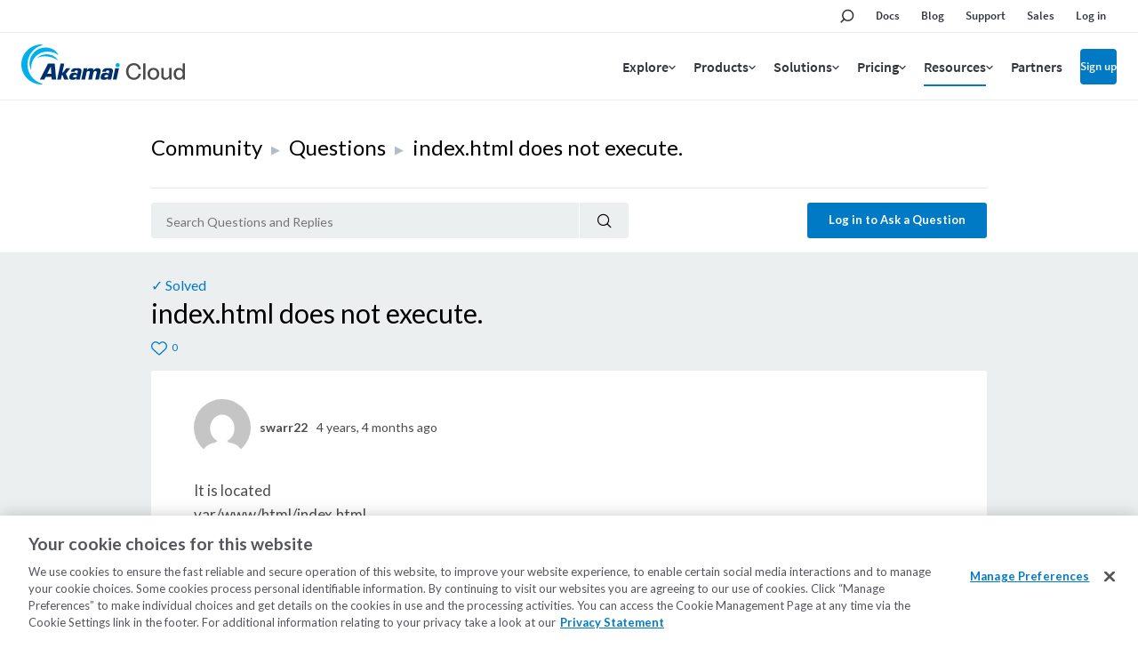

--- FILE ---
content_type: text/html; charset=utf-8
request_url: https://www.linode.com/community/questions/21850/indexhtml-does-not-execute
body_size: 20479
content:



<!DOCTYPE html>

<html lang="en">
  <head>
    
  <link rel="canonical" href="https://www.linode.com/community/questions/21850/indexhtml-does-not-execute">

    <!-- Google Tag Manager -->
    <script>(function(w,d,s,l,i){w[l]=w[l]||[];w[l].push({'gtm.start':
    new Date().getTime(),event:'gtm.js'});var f=d.getElementsByTagName(s)[0],
    j=d.createElement(s),dl=l!='dataLayer'?'&l='+l:'';j.async=true;j.src=
    'https://www.googletagmanager.com/gtm.js?id='+i+dl;f.parentNode.insertBefore(j,f);
    })(window,document,'script','dataLayer','GTM-T5FXXG9');</script>
    <!-- End Google Tag Manager -->
    <script src="https://assets.adobedtm.com/fcfd3580c848/f9e7661907ee/launch-2fb69de42220.min.js" async></script>
    <link
      href="https://fonts.googleapis.com/css?family=Source+Sans+Pro:300,400,600"
      rel="stylesheet"
    />

    
  <title>index.html does not execute. (21850) | Linode Questions</title>


    <meta charset="utf-8">
    <meta http-equiv="X-UA-Compatible" content="IE=edge">
    

    <meta name="description" content="It is located
var/www/html/index.html 

This file worked, but I renamed it to test another file I named index.html.  After I renamed it back to index.html the web page will not execute.  Why and...">
    
    <meta name="twitter:card" content="summary" />
    <meta name="twitter:site" content="Linode Cloud Hosting" />
    <meta name="twitter:title" content="index.html does not execute. | Linode Questions" />
    <meta name="twitter:description" content="It is located
var/www/html/index.html 

This file worked, but I renamed it to test another file I named index.html.  After I renamed it back to index.html the web page will not execute.  Why..." />
    <meta name="twitter:image" content="https://www.linode.com/community/questions/static/451bac84/images/Linode-Cloud-Community-Square.png" />

    <meta property="og:url" content="https://www.linode.com/community/questions/21850/indexhtml-does-not-execute" />
    <meta property="og:image" content="https://www.linode.com/community/questions/static/451bac84/images/Linode-Cloud-Community-Square.png"/>
    <meta property="og:title" content="index.html does not execute. | Linode Questions"/>
    <meta property="og:description" content="It is located
var/www/html/index.html 

This file worked, but I renamed it to test another file I named index.html.  After I renamed it back to index.html the web page will not execute.  Why..." />
    <meta property="og:type" content="article"/>

    <meta name="viewport" content="width=device-width,initial-scale=1,maximum-scale=1,shrink-to-fit=no">
    
    
    <script
      src="https://code.jquery.com/jquery-3.3.1.min.js"
      integrity="sha256-FgpCb/KJQlLNfOu91ta32o/NMZxltwRo8QtmkMRdAu8="
      crossorigin="anonymous"></script>
    <script src="//cdnjs.cloudflare.com/ajax/libs/handlebars.js/4.0.11/handlebars.min.js"></script>
    <script src="https://cdnjs.cloudflare.com/ajax/libs/moment.js/2.21.0/moment.min.js"
            integrity="sha256-9YAuB2VnFZNJ+lKfpaQ3dKQT9/C0j3VUla76hHbiVF8="
            crossorigin="anonymous"></script>

    <!-- OneTrust Cookies Consent Notice start for www.linode.com -->
    <script type="text/javascript">
      userRegionCode = 'OH';
      userCountryCode = 'US';
      userContinent = 'NA';
      (function(){
        let setOTGeoData = function( key, val ) {
          if ( val && !val.startsWith( 'EDGEAKAMAIZER' ) ) {
            window.OneTrust = window.OneTrust || {};
            window.OneTrust.geolocationResponse = window.OneTrust.geolocationResponse || {};
            window.OneTrust.geolocationResponse[key] = window.OneTrust.geolocationResponse[key] || val;
          }
        }
        if ( userRegionCode && userRegionCode === 'CA' ) {
          setOTGeoData( 'stateCode', userRegionCode );
        }
        setOTGeoData( 'countryCode', userCountryCode );
        setOTGeoData( 'regionCode', userContinent );
      })();
    </script>
    <script src="https://www.linode.com/ns/ot/202501.2.0/prod/scripttemplates/otSDKStub.js"  type="text/javascript" charset="UTF-8" data-domain-script="01922358-0e47-73fa-9452-fa124177d6d6" ></script>
    <script type="text/javascript">
    function OptanonWrapper() {}
    (function() {
      const dom_loaded = new Promise( ( resolve, reject ) => document.addEventListener( 'DOMContentLoaded', () => resolve() ) );
      const onetrust_loaded = new Promise( ( resolve, reject ) => window.addEventListener( 'OneTrustGroupsUpdated', () => resolve() ) );
      Promise.all( [ dom_loaded, onetrust_loaded ] ).then( () => {
        // handle misc cookie links
        window.addEventListener( 'click', ( e ) => { if ( e.target.matches( 'a[href="#open-consent-prefs"]' ) && OneTrust ) { e.preventDefault(); OneTrust.ToggleInfoDisplay() } } );
        // delay to avoid flash of blocked message while OneTrust processes iframes
        setTimeout( () => { document.body.classList.add( 'consent-applied' ) }, 1000 );
      } );
    })();
    </script>    
    <!-- OneTrust Cookies Consent Notice end for www.linode.com -->

    
    <script src="//cdnjs.cloudflare.com/ajax/libs/highlight.js/9.12.0/highlight.min.js"></script>
    <script src="https://cdnjs.cloudflare.com/ajax/libs/tether/1.4.0/js/tether.min.js" integrity="sha384-DztdAPBWPRXSA/3eYEEUWrWCy7G5KFbe8fFjk5JAIxUYHKkDx6Qin1DkWx51bBrb" crossorigin="anonymous"></script>
    <script src="https://maxcdn.bootstrapcdn.com/bootstrap/4.0.0-alpha.6/js/bootstrap.min.js" integrity="sha384-vBWWzlZJ8ea9aCX4pEW3rVHjgjt7zpkNpZk+02D9phzyeVkE+jo0ieGizqPLForn" crossorigin="anonymous"></script>
    <script src="https://cdnjs.cloudflare.com/ajax/libs/showdown/1.8.6/showdown.min.js" integrity="sha256-dwhppIrxD8qC6lNulndZgtIm4XBU9zoMd9OUoXzIDAE=" crossorigin="anonymous"></script>
    <script>hljs.initHighlightingOnLoad();</script>
    <script src='/community/questions/static/451bac84/js/question.min.js'></script>
    


    
      <script id="notify-template-community" type="text/x-handlebars-template">
        <div class="notify-cell {{#if seen}}seen{{else}}new{{/if}}">
          <span class="notify-cell__reply">
            <a href="/community/user/{{username}}/">{{username}}</a> replied to
          </span>
          <p class="notify-cell__content">
            <a style="cursor: pointer;" onclick="markNotificationRead({{id}}, '{{entity.url}}')">{{entity.label}}</a>
          </p>
          <span class="notify-cell__time">{{when}}</span>
        </div>
      </script>

      <script id="notify-template-community-mention" type="text/x-handlebars-template">
        <div class="notify-cell {{#if seen}}seen{{else}}new{{/if}}">
          <span class="notify-cell__reply">
            <a href="/community/user/{{username}}/">{{username}}</a> mentioned you in
          </span>
          <p class="notify-cell__content">
            <a style="cursor: pointer;" onclick="markNotificationRead({{id}}, '{{entity.url}}')">{{entity.label}}</a>
          </p>
          <span class="notify-cell__time">{{when}}</span>
        </div>
      </script>

      <script id="notify-template-community-like" type="text/x-handlebars-template">
        <div class="notify-cell {{#if seen}}seen{{else}}new{{/if}}">
          <span class="notify-cell__reply">
            {{label}}
          </span>
          <p class="notify-cell__content">
            <a style="cursor: pointer;" onclick="markNotificationRead({{id}}, '{{entity.url}}')">{{entity.label}}</a>
          </p>
          <span class="notify-cell__time">{{when}}</span>
        </div>
      </script>


      <script id="notify-template-default" type="text/x-handlebars-template">
        <div class="notify-cell {{#if seen}}seen{{else}}new{{/if}}">
          <span class="notify-cell__reply">
            <span>{{action}} </span>
            <span>{{entity}} </span>
          </span>
          <span class="notify-cell__time">{{when}}</span>
          {{#if username }}
            <span class="notify-cell__time">by</span>
            <span> {{username}}</span>
          {{/if}}
        </div>
      </script>

      <script id="notify-template-in-progress" type="text/x-handlebars-template">
        <div class="notify-cell {{#if seen}}seen{{else}}new{{/if}}">
          <span class="notify-cell__reply">
            <span>{{eventOptions.presentTenseAction}} </span>
            <span>{{entity}} </span>
          </span>
        </div>
      </script>

      <script id="notify-template-failed" type="text/x-handlebars-template">
        <div class="notify-cell {{#if seen}}seen{{else}}new{{/if}}">
          <span class="notify-cell__reply">
            <span>{{eventOptions.presentTenseAction}} </span>
            <span>{{entity}} failed</span>
          </span>
          <span class="notify-cell__time">{{when}}</span>
          {{#if username }}
            <span class="notify-cell__time">by</span>
            <span> {{username}}</span>
          {{/if}}
        </div>
      </script>

      <script id="notify-template-succeed-prefix" type="text/x-handlebars-template">
        <div class="notify-cell {{#if seen}}seen{{else}}new{{/if}}">
          <span class="notify-cell__reply">
            <span>{{eventOptions.pastTensePrefix}} </span>
            <span>{{entity.label}}</span>
            <span>{{eventOptions.pastTenseAction}} </span>
          </span>
          <span class="notify-cell__time">{{when}}</span>
          {{#if username }}
            <span class="notify-cell__time">by</span>
            <span> {{username}}</span>
          {{/if}}
        </div>
      </script>

      <script id="notify-template-succeed" type="text/x-handlebars-template">
        <div class="notify-cell {{#if seen}}seen{{else}}new{{/if}}">
          <span class="notify-cell__reply">
            <span>{{entity.label}}</span>
            <span>{{eventOptions.pastTenseAction}} </span>
          </span>
          <span class="notify-cell__time">{{when}}</span>
          {{#if username }}
            <span class="notify-cell__time">by</span>
            <span> {{username}}</span>
          {{/if}}
        </div>
      </script>

      <script id="notify-template-fetch-more" type="text/x-handlebars-template">
        <div class="notify-cell">
          <p class="notify-cell__content">
            <a style="cursor: pointer;" onclick="fetchNotifications({{page}}, renderNotifications)">See More Notifications</a>
          </p>
        </div>
      </script>

      <script id="notify-template-empty" type="text/x-handlebars-template">
        <div class="notify-cell empty">
          <span class="notify-cell__reply">
            <span>You have no notifications.</span>
          </span>
        </div>
      </script>
    

    <link rel="apple-touch-icon" sizes="57x57" href="https://assets.linode.com/icons/apple-touch-icon-57x57.png">
    <link rel="apple-touch-icon" sizes="60x60" href="https://assets.linode.com/icons/apple-touch-icon-60x60.png">
    <link rel="apple-touch-icon" sizes="72x72" href="https://assets.linode.com/icons/apple-touch-icon-72x72.png">
    <link rel="apple-touch-icon" sizes="76x76" href="https://assets.linode.com/icons/apple-touch-icon-76x76.png">
    <link rel="apple-touch-icon" sizes="114x114" href="https://assets.linode.com/icons/apple-touch-icon-114x114.png">
    <link rel="apple-touch-icon" sizes="120x120" href="https://assets.linode.com/icons/apple-touch-icon-120x120.png">
    <link rel="apple-touch-icon" sizes="144x144" href="https://assets.linode.com/icons/apple-touch-icon-144x144.png">
    <link rel="apple-touch-icon" sizes="152x152" href="https://assets.linode.com/icons/apple-touch-icon-152x152.png">
    <link rel="apple-touch-icon" sizes="180x180" href="https://assets.linode.com/icons/apple-touch-icon-180x180.png">
    <link rel="mask-icon" href="https://assets.linode.com/icons/safari-pinned-tab.svg" color="#5bbad5">
    <link rel="icon" type="image/png" sizes="32x32" href="https://assets.linode.com/icons/favicon-32x32.png">
    <link rel="icon" type="image/png" sizes="194x194" href="https://assets.linode.com/icons/favicon-194x194.png">
    <link rel="icon" type="image/png" sizes="96x96" href="https://assets.linode.com/icons/favicon-96x96.png">
    <link rel="icon" type="image/png" sizes="192x192" href="https://assets.linode.com/icons/android-chrome-192x192.png">
    <link rel="icon" type="image/png" sizes="16x16" href="https://assets.linode.com/icons/favicon-16x16.png">
    <link rel="shortcut icon" href="https://assets.linode.com/icons/favicon.ico">

    <link rel="stylesheet" href="/community/questions/static/451bac84/css/custom.css">
    <link rel="stylesheet" href="//cdnjs.cloudflare.com/ajax/libs/highlight.js/9.12.0/styles/monokai-sublime.min.css">
    <link rel="stylesheet" href="//www.linode.com/wp-content/themes/linode-website-theme/dist/onetrust.css">

  
<script>window.BOOMR_CONSENT_CONFIG={enabled:!0},"true"=="true"&&(window.BOOMR_CONSENT_CONFIG.optInRequired=!0),function(e){"use strict";if(void 0!==e.BOOMR_CONSENT_CONFIG&&!0===e.BOOMR_CONSENT_CONFIG.enabled){e.BOOMR=void 0!==e.BOOMR?e.BOOMR:{};var o=e.BOOMR;if(o.plugins=void 0!==o.plugins?o.plugins:{},!o.plugins.ConsentInlinedPlugin){var O={v:"2",OPT_COOKIE:"BOOMR_CONSENT",OPT_IN_COOKIE_VAL:"opted-in",OPT_OUT_COOKIE_VAL:"opted-out",COOKIE_EXP:365*86400,complete:!1,enabled:!0,firedPageReady:!1,deferredOptIn:!1,deferredOptOut:!1,rtCookieFromConfig:!1,bwCookieFromConfig:!1,optOut:function(){return o.utils.setCookie(O.OPT_COOKIE,O.OPT_OUT_COOKIE_VAL,O.COOKIE_EXP)?("function"==typeof o.disable&&o.disable(),O.complete=!1,O.removeBoomerangCookies(),!0):(o.error("Can not set Opt Out cookie","ConsentInlinedPlugin"),!1)},optIn:function(){return!0===O.complete||(o.utils.setCookie(O.OPT_COOKIE,O.OPT_IN_COOKIE_VAL,O.COOKIE_EXP)?("function"==typeof o.wakeUp&&o.wakeUp(),O.complete=!0,o.addVar("cip.in","1",!0),o.addVar("cip.v",O.v,!0),o.sendBeacon(),!0):(o.error("Can not set Opt In value","ConsentInlinedPlugin"),!1))},removeBoomerangCookies:function(){var e=O.rtCookieFromConfig||"RT",i=O.bwCookieFromConfig||"BA";o.utils.removeCookie(e),o.utils.removeCookie(i)},onPageReady:function(){O.firedPageReady||(O.firedPageReady=!0,O.deferredOptIn&&(O.optIn(),O.deferredOptIn=!1),O.deferredOptOut&&(O.optOut(),O.deferredOptOut=!1))}};e.BOOMR_OPT_OUT=function(){O.firedPageReady?O.optOut():O.deferredOptOut=!0},e.BOOMR_OPT_IN=function(){O.firedPageReady?O.optIn():O.deferredOptIn=!0},o.plugins.ConsentInlinedPlugin={init:function(i){return void 0!==i.RT&&void 0!==i.RT.cookie&&(O.rtCookieFromConfig=i.RT.cookie),void 0!==i.BW&&void 0!==i.BW.cookie&&(O.bwCookieFromConfig=i.BW.cookie),o.subscribe("page_ready",O.onPageReady,null,O),o.subscribe("spa_navigation",O.onPageReady,null,O),e.BOOMR_CONSENT_CONFIG.optInRequired&&o.utils.getCookie(O.OPT_COOKIE)!==O.OPT_IN_COOKIE_VAL?(O.complete=!1,this):o.utils.getCookie(O.OPT_COOKIE)===O.OPT_OUT_COOKIE_VAL?(void 0===i.RT&&(i.RT={}),i.RT.cookie="",void 0===i.BW&&(i.BW={}),i.BW.cookie="",O.complete=!1,this):(O.complete=!0,this)},is_complete:function(){return O.complete}}}}}(window);</script>
                              <script>!function(e){var n="https://s.go-mpulse.net/boomerang/";if("False"=="True")e.BOOMR_config=e.BOOMR_config||{},e.BOOMR_config.PageParams=e.BOOMR_config.PageParams||{},e.BOOMR_config.PageParams.pci=!0,n="https://s2.go-mpulse.net/boomerang/";if(window.BOOMR_API_key="7U4SN-BLJ2N-G2NW6-5XFY8-GXLUQ",function(){function e(){if(!r){var e=document.createElement("script");e.id="boomr-scr-as",e.src=window.BOOMR.url,e.async=!0,o.appendChild(e),r=!0}}function t(e){r=!0;var n,t,a,i,d=document,O=window;if(window.BOOMR.snippetMethod=e?"if":"i",t=function(e,n){var t=d.createElement("script");t.id=n||"boomr-if-as",t.src=window.BOOMR.url,BOOMR_lstart=(new Date).getTime(),e=e||d.body,e.appendChild(t)},!window.addEventListener&&window.attachEvent&&navigator.userAgent.match(/MSIE [67]\./))return window.BOOMR.snippetMethod="s",void t(o,"boomr-async");a=document.createElement("IFRAME"),a.src="about:blank",a.title="",a.role="presentation",a.loading="eager",i=(a.frameElement||a).style,i.width=0,i.height=0,i.border=0,i.display="none",o.appendChild(a);try{O=a.contentWindow,d=O.document.open()}catch(_){n=document.domain,a.src="javascript:var d=document.open();d.domain='"+n+"';void 0;",O=a.contentWindow,d=O.document.open()}if(n)d._boomrl=function(){this.domain=n,t()},d.write("<bo"+"dy onload='document._boomrl();'>");else if(O._boomrl=function(){t()},O.addEventListener)O.addEventListener("load",O._boomrl,!1);else if(O.attachEvent)O.attachEvent("onload",O._boomrl);d.close()}function a(e){window.BOOMR_onload=e&&e.timeStamp||(new Date).getTime()}if(!window.BOOMR||!window.BOOMR.version&&!window.BOOMR.snippetExecuted){window.BOOMR=window.BOOMR||{},window.BOOMR.snippetStart=(new Date).getTime(),window.BOOMR.snippetExecuted=!0,window.BOOMR.snippetVersion=14,window.BOOMR.url=n+"7U4SN-BLJ2N-G2NW6-5XFY8-GXLUQ";var i=document.currentScript||document.getElementsByTagName("script")[0],o=i.parentNode,r=!1,d=document.createElement("link");if(d.relList&&"function"==typeof d.relList.supports&&d.relList.supports("preload")&&"as"in d)window.BOOMR.snippetMethod="p",d.href=window.BOOMR.url,d.rel="preload",d.as="script",d.addEventListener("load",e),d.addEventListener("error",function(){t(!0)}),setTimeout(function(){if(!r)t(!0)},3e3),BOOMR_lstart=(new Date).getTime(),o.appendChild(d);else t(!1);if(window.addEventListener)window.addEventListener("load",a,!1);else if(window.attachEvent)window.attachEvent("onload",a)}}(),"".length>0)if(e&&"performance"in e&&e.performance&&"function"==typeof e.performance.setResourceTimingBufferSize)e.performance.setResourceTimingBufferSize();!function(){if(BOOMR=e.BOOMR||{},BOOMR.plugins=BOOMR.plugins||{},!BOOMR.plugins.AK){var n=""=="true"?1:0,t="",a="clpbxjix2u2ug2lq57qq-f-e39caac32-clientnsv4-s.akamaihd.net",i="false"=="true"?2:1,o={"ak.v":"39","ak.cp":"1673829","ak.ai":parseInt("1060432",10),"ak.ol":"0","ak.cr":8,"ak.ipv":4,"ak.proto":"http/1.1","ak.rid":"627c138","ak.r":42311,"ak.a2":n,"ak.m":"dsca","ak.n":"essl","ak.bpcip":"18.222.27.0","ak.cport":59938,"ak.gh":"23.213.52.67","ak.quicv":"","ak.tlsv":"tls1.3","ak.0rtt":"","ak.0rtt.ed":"","ak.csrc":"-","ak.acc":"bbr","ak.t":"1769009121","ak.ak":"hOBiQwZUYzCg5VSAfCLimQ==YZcffoSziFMLmVW3r6AW2oIXrE7M//6nH75gQ8YL3Cm/Mi3sjWy4Abz5A8sHrk07cts48e2jwMAf5QTl6PFtgCJxwXXttIdAgHILp6kUMySlgLgUZfzyae5gISxnNlfLx1PXEdtGUqx52tjopqOybldyc8sN7QFYOSijTYSContQFkAQkDW2MBJPN4vgRkzJf3y9GRQg9pFPC2d/k7C9gBjP4Iif0GI17VZkuH/VUCJBQERm8mivFa2StCcaOnHLZWlwcgnAFJ2zBIsIpwxIwx1yctI9l84c8LLddOTXen8168kq6JTK5J0FblVztGNjHy+pZS6wiqjYGAKzc//LOxgevM+w3q71IeDIEWfiWDhmRPaBFJ64I//5yn+y03zQ/cbeMhy1N9AyDW+VGm2/UfzFHGuZTr2pcJx0E8L0Ink=","ak.pv":"196","ak.dpoabenc":"","ak.tf":i};if(""!==t)o["ak.ruds"]=t;var r={i:!1,av:function(n){var t="http.initiator";if(n&&(!n[t]||"spa_hard"===n[t]))o["ak.feo"]=void 0!==e.aFeoApplied?1:0,BOOMR.addVar(o)},rv:function(){var e=["ak.bpcip","ak.cport","ak.cr","ak.csrc","ak.gh","ak.ipv","ak.m","ak.n","ak.ol","ak.proto","ak.quicv","ak.tlsv","ak.0rtt","ak.0rtt.ed","ak.r","ak.acc","ak.t","ak.tf"];BOOMR.removeVar(e)}};BOOMR.plugins.AK={akVars:o,akDNSPreFetchDomain:a,init:function(){if(!r.i){var e=BOOMR.subscribe;e("before_beacon",r.av,null,null),e("onbeacon",r.rv,null,null),r.i=!0}return this},is_complete:function(){return!0}}}}()}(window);</script></head>
  <body>
    <!-- Google Tag Manager (noscript) -->
    <noscript><iframe src="https://www.googletagmanager.com/ns.html?id=GTM-T5FXXG9"
    height="0" width="0" style="display:none;visibility:hidden"></iframe></noscript>
    <!-- End Google Tag Manager (noscript) -->
    

<header>
<div class="c-site-header --v3">

  <svg xmlns="http://www.w3.org/2000/svg" style="display:none">

    <symbol id="menu-icon--menu" viewBox="0 0 448 512"><path fill="currentColor" d="M436 124H12c-6.627 0-12-5.373-12-12V80c0-6.627 5.373-12 12-12h424c6.627 0 12 5.373 12 12v32c0 6.627-5.373 12-12 12zm0 160H12c-6.627 0-12-5.373-12-12v-32c0-6.627 5.373-12 12-12h424c6.627 0 12 5.373 12 12v32c0 6.627-5.373 12-12 12zm0 160H12c-6.627 0-12-5.373-12-12v-32c0-6.627 5.373-12 12-12h424c6.627 0 12 5.373 12 12v32c0 6.627-5.373 12-12 12z"></path></symbol>

    <symbol id="menu-icon--x" viewBox="0 0 320 512"><path fill="currentColor" d="M207.6 256l107.72-107.72c6.23-6.23 6.23-16.34 0-22.58l-25.03-25.03c-6.23-6.23-16.34-6.23-22.58 0L160 208.4 52.28 100.68c-6.23-6.23-16.34-6.23-22.58 0L4.68 125.7c-6.23 6.23-6.23 16.34 0 22.58L112.4 256 4.68 363.72c-6.23 6.23-6.23 16.34 0 22.58l25.03 25.03c6.23 6.23 16.34 6.23 22.58 0L160 303.6l107.72 107.72c6.23 6.23 16.34 6.23 22.58 0l25.03-25.03c6.23-6.23 6.23-16.34 0-22.58L207.6 256z"></path></symbol>

    <symbol id="menu-icon--toggle" viewBox="0 0 320 512"><path fill="currentColor" d="M151.5 347.8L3.5 201c-4.7-4.7-4.7-12.3 0-17l19.8-19.8c4.7-4.7 12.3-4.7 17 0L160 282.7l119.7-118.5c4.7-4.7 12.3-4.7 17 0l19.8 19.8c4.7 4.7 4.7 12.3 0 17l-148 146.8c-4.7 4.7-12.3 4.7-17 0z"></path></symbol>

    <symbol id="menu-icon--search" viewBox="0 0 30 30">
      <circle cx="17.5" cy="11.9" r="6.6" fill="#03b159" stroke="#fff" stroke-width="2" stroke-miterlimit="10"/>
      <path d="M17.5 3.4C12.8 3.4 9 7.2 9 11.9c0 1.8.6 3.5 1.5 4.9-.2.1-.3.2-.5.4l-5.9 5.9c-.8.8-.8 2.2 0 3 .4.4 1 .6 1.5.6s1.1-.2 1.5-.6l5.9-5.9c.2-.2.4-.5.5-.7 1.2.6 2.5 1 3.9 1 4.7 0 8.5-3.8 8.5-8.5.1-4.8-3.7-8.6-8.4-8.6zm0 15.1c-3.6 0-6.6-3-6.6-6.6s3-6.6 6.6-6.6c3.6 0 6.6 3 6.6 6.6s-2.9 6.6-6.6 6.6z"/>
    </symbol>

    <symbol id="menu-icon--docs" viewBox="0 0 30 30">
      <path fill="#03b159" stroke="#fff" stroke-width="2" stroke-miterlimit="10" d="M7.4 6.2h15.2v17.5H7.4z"/>
      <path d="M24.4 25.5H5.6v-21h18.8v21zm-17-1.8h15.2V6.2H7.4v17.5z"/>
      <path fill="#fff" d="M18.7 11.7h-7.4c-.4 0-.8-.4-.8-.9s.3-.9.8-.9h7.4c.4 0 .8.4.8.9s-.3.9-.8.9zM18.7 15.8h-7.4c-.4 0-.8-.4-.8-.9s.3-.9.8-.9h7.4c.4 0 .8.4.8.9s-.3.9-.8.9zM18.7 20h-7.4c-.4 0-.8-.4-.8-.9s.3-.9.8-.9h7.4c.4 0 .8.4.8.9s-.3.9-.8.9z"/>
    </symbol>

    <symbol id="menu-icon--blog" viewBox="0 0 30 30">
      <path fill="#fff" d="M7.3 5.9c-.7 0-1.3.6-1.3 1.3s.6 1.3 1.3 1.3c7.8 0 14.2 6.4 14.2 14.2 0 .7.6 1.3 1.3 1.3s1.3-.6 1.3-1.3c.1-9.2-7.5-16.8-16.8-16.8z"/>
      <circle cx="7.3" cy="22.8" r="2.2" fill="#fff" stroke="#000" stroke-width="1.75" stroke-miterlimit="10"/>
      <path fill="#03b159" fill-rule="evenodd" clip-rule="evenodd" d="M7.3 6.8c-.2 0-.4.2-.4.4s.2.4.4.4c8.3 0 15 6.8 15 15.1 0 .2.2.5.5.5s.5-.2.5-.5c-.1-8.8-7.2-15.9-16-15.9z"/>
      <path d="M22.8 25.9c-1.7 0-3.1-1.4-3.1-3.1 0-6.9-5.6-12.5-12.5-12.5-1.7 0-3.1-1.4-3.1-3.1s1.4-3.1 3.1-3.1c10.3 0 18.6 8.4 18.7 18.7 0 1.7-1.4 3.1-3.1 3.1zM7.3 5.9c-.7 0-1.3.6-1.3 1.3s.6 1.3 1.3 1.3c7.8 0 14.2 6.4 14.2 14.2 0 .7.6 1.3 1.3 1.3s1.3-.6 1.3-1.3c.1-9.2-7.5-16.8-16.8-16.8z"/>
      <path d="M15 25.9c-1.7 0-3.1-1.4-3.1-3.1 0-2.6-2.1-4.7-4.7-4.7-1.7 0-3.1-1.4-3.1-3.1s1.4-3.1 3.1-3.1c6 0 10.9 4.9 10.9 10.9 0 1.7-1.3 3.1-3.1 3.1z"/>
      <path fill="#fff" d="M7.3 13.7c-.7 0-1.3.6-1.3 1.3s.6 1.3 1.3 1.3c3.5 0 6.4 2.9 6.4 6.4 0 .7.6 1.3 1.3 1.3s1.3-.6 1.3-1.3c.1-4.9-4-9-9-9z"/>
      <path fill="#03b159" fill-rule="evenodd" clip-rule="evenodd" d="M15.5 22.8c0-4.5-3.7-8.2-8.2-8.2-.2 0-.4.2-.4.5s.2.5.4.5c4.1 0 7.4 3.3 7.4 7.3 0 .2.2.5.5.5.1-.2.3-.4.3-.6z"/>
    </symbol>

    <symbol id="menu-icon--resources" viewBox="0 0 30 30">
      <path fill="#03b159" stroke="#fff" stroke-width="1.75" stroke-miterlimit="10" d="m15 15.4 5.4 5.3v-14H9.7v14z"/>
      <path d="M22.1 25 15 17.9 7.9 25V5h14.2v20zM15 15.4l5.3 5.3V6.6H9.7v14.1l5.3-5.3z"/>
    </symbol>

    <symbol id="menu-icon--pricing" viewBox="0 0 30 30">
      <path fill="#03b159" stroke="#fff" stroke-width="2" stroke-miterlimit="10" d="M21.2 24.2H8.9V12.6L15 9.1l6.2 3.5z"/>
      <path d="M15.9 7.6V4.1h-1.8v3.5l-7 4V26h15.8V11.6l-7-4zm5.3 16.6H8.9V12.6L15 9.1l6.1 3.5.1 11.6z"/>
      <path d="M17.5 18.5c0-1.1-.6-1.7-2.1-2.1-1.1-.3-1.3-.5-1.3-1 0-.3.2-.7.8-.7.8 0 .9.5 1 .7h1.4c-.1-.8-.5-1.6-1.8-1.8V13h-1.2v.7c-1 .2-1.7.8-1.7 1.9 0 1 .5 1.6 2.2 2.1.9.3 1.2.5 1.2 1 0 .4-.2.8-1 .8-.6 0-1-.3-1.1-.9h-1.4c.1 1 .8 1.7 1.9 1.9v.8h1.2v-.8c1.2-.2 1.9-.9 1.9-2z" fill="#fff"/>
    </symbol>

    <symbol id="menu-icon--partners" viewBox="0 0 30 30">
      <path d="M19.5 24h4.6v-3.7h-.4c-2.1 0-3.8-1.7-3.8-3.8s1.7-3.8 3.8-3.8h.4V9.9h-5.8V8.1c0-1.1-.9-2-2-2s-2 .9-2 2v1.8H10v4.2H7.2c-.8 0-1.4.6-1.4 1.4 0 .8.6 1.4 1.4 1.4H10v7.2h2v-.5c0-2.1 1.7-3.8 3.8-3.8s3.8 1.7 3.8 3.8v.4h-.1z" fill="#03b159" stroke="#fff" stroke-width="2" stroke-miterlimit="10"/>
      <path d="M25.8 25.8h-8.1v-2.2c0-1.1-.9-2-2-2s-2 .9-2 2v2.2H8.2v-7.2h-1c-1.7 0-3.1-1.4-3.1-3.1s1.4-3.1 3.1-3.1h1V8.2h4.3v-.1c0-2.1 1.7-3.8 3.8-3.8s3.8 1.7 3.8 3.8v.1h5.8v6.4h-2.1c-1.1 0-2 .9-2 2s.9 2 2 2h2.1v7.2h-.1zM19.5 24h4.6v-3.7h-.4c-2.1 0-3.8-1.7-3.8-3.8s1.7-3.8 3.8-3.8h.4V9.9h-5.8V8.1c0-1.1-.9-2-2-2s-2 .9-2 2v1.8H10v4.2H7.2c-.8 0-1.4.6-1.4 1.4 0 .8.6 1.4 1.4 1.4H10v7.2h2v-.5c0-2.1 1.7-3.8 3.8-3.8s3.8 1.7 3.8 3.8v.4h-.1z"/>
    </symbol>

    <symbol id="menu-icon--support" viewBox="0 0 30 30">
      <path d="M15 5.9c-4.6 0-8.4 3.7-8.4 8.4 0 2.1.8 4.1 2.2 5.6l.2.3v.3l-.2 2.3 2.5-1.1.3.1c1.1.5 2.2.7 3.4.7 4.6 0 8.4-3.7 8.4-8.4S19.6 5.9 15 5.9z" fill="#03b159" stroke="#fff" stroke-width="2" stroke-miterlimit="10"/>
      <path d="m6.9 25.8.4-4.9c-1.6-1.8-2.4-4.1-2.4-6.5C4.9 8.8 9.4 4.2 15 4.2s10.1 4.5 10.1 10.1S20.6 24.5 15 24.5c-1.3 0-2.6-.2-3.8-.7l-4.3 2zM15 5.9c-4.6 0-8.4 3.7-8.4 8.4 0 2.1.8 4.1 2.2 5.6l.2.3v.3l-.2 2.3 2.5-1.1.3.1c1.1.5 2.2.7 3.4.7 4.6 0 8.4-3.7 8.4-8.4S19.6 5.9 15 5.9z"/>
      <g>
        <path d="M13.9 16.1v-.2c0-.9.4-1.6 1.3-2.4.6-.5.7-.9.7-1.4 0-.5-.3-.9-.9-.9-.8 0-1 .5-1.1 1.2H12c.1-1.1.8-2.7 3-2.6 2.2 0 2.8 1.4 2.8 2.5 0 .8-.3 1.4-1.2 2.3-.6.5-.8 1-.8 1.5v.1h-1.9zm0 2.9v-2.2h2V19h-2z" fill="#fff"/>
      </g>
    </symbol>

    <symbol id="menu-icon--sales" viewBox="0 0 30 30">
      <path fill="none" stroke="currentColor" stroke-width="1.75" stroke-miterlimit="10" d="M24.5 24h-19V6"/>
      <path d="M9 20.7h-.2c-.3-.1-.5-.5-.3-.8l3-7c.1-.2.2-.3.4-.4.2 0 .4 0 .5.1l4.3 3.5 3.7-9.2c.1-.3.5-.5.8-.3.3.1.5.5.4.8l-4 10c-.1.2-.2.3-.4.4-.2.1-.4 0-.6-.1l-4.4-3.5-2.7 6.2c0 .2-.3.3-.5.3z" fill="#fff" stroke="currentColor" stroke-width="2.5" stroke-miterlimit="10"/>
      <path d="M9 20.7h-.2c-.3-.1-.5-.5-.3-.8l3-7c.1-.2.2-.3.4-.4.2 0 .4 0 .5.1l4.3 3.5 3.7-9.2c.1-.3.5-.5.8-.3.3.1.5.5.4.8l-4 10c-.1.2-.2.3-.4.4-.2.1-.4 0-.6-.1l-4.4-3.5-2.7 6.2c0 .2-.3.3-.5.3z" fill="#03b159"/>
      <path d="M9 21c-.1 0-.2 0-.3-.1-.4-.2-.7-.7-.5-1.2l3-7c.1-.2.3-.4.6-.5.3-.1.5 0 .8.2l4.1 3.3 3.6-8.9c.2-.4.7-.7 1.1-.5.4.2.6.7.4 1.1l-4 10c-.1.3-.3.5-.6.5-.3.1-.5 0-.8-.2l-4.1-3.3-2.5 5.9c-.1.5-.5.7-.8.7zm3-8.3s-.1 0 0 0c-.2 0-.3.1-.3.2l-3 7c-.1.2 0 .4.2.5.2.1.4 0 .5-.2l2.8-6.5 4.6 3.7c.1.1.2.1.3.1.1 0 .2-.1.3-.2l4-10c.1-.2 0-.4-.2-.5-.2-.1-.4 0-.5.2l-3.8 9.5-4.6-3.7c-.1 0-.2-.1-.3-.1z" fill="#fff"/>
    </symbol>

  </svg>


  <div class="o-layout__row c-site-header__topbar">
    <div class="o-layout__colset">
      <div class="o-layout__col">
      </div>
      <div class="o-layout__col">

        <div class="o-layout__module c-utility-nav">
          <nav class="o-menu o-menu--h">
            <ul class="o-menu__list --d0">
              <li class="o-menu__item o-menu__item--search">
                <a class="o-menu__link" href="https://www.linode.com/search/" data-analytics-event="header | Click | Search"><span class="o-menu__title">Search</span></a>
              </li>
              <li class="o-menu__item">
                <a class="o-menu__link" href="https://techdocs.akamai.com/cloud-computing/docs/welcome" data-analytics-event="header | Click | Docs"><span class="o-menu__title">Docs</span></a>
              </li>
              <li class="o-menu__item">
                <a class="o-menu__link" href="https://www.linode.com/blog/" data-analytics-event="header | Click | Blog"><span class="o-menu__title">Blog</span></a>
              </li>
              <li class="o-menu__item">
                <a class="o-menu__link" href="https://www.linode.com/support/" data-analytics-event="header | Click | Support"><span class="o-menu__title">Support</span></a>
              </li>
              <li class="o-menu__item">
                <a class="o-menu__link" href="https://www.linode.com/company/contact/" data-analytics-event="header | Click | Sales"><span class="o-menu__title">Sales</span></a>
              </li>

              
              <li class="o-menu__item"><a class="o-menu__link" href="/community/questions/login?next=/community/questions/21850/indexhtml-does-not-execute" data-analytics-event="header | Click | Log in"><span class="o-menu__title">Log in</span></a></li>
              

            </ul>
          </nav>
        </div>

      </div>
    </div>
  </div>


  <div class="o-layout__row c-site-header__primary">
    <div class="o-layout__colset">
      <div class="o-layout__col">

        <div class="o-layout__module c-identity">
          <a class="c-identity__link" href="https://www.linode.com" target="_self" itemprop="url">

            <img
              width="184"
              height="45"
              alt="Akamai Cloud"
              class="c-identity__logo"
              src="https://www.linode.com/linode/en/images/logo/akamai-cloud-logo.svg"
              itemprop="image"
              fetchpriority="high"
              data-no-lazy="1"
            />
          </a>
        </div>

      </div>
      <div class="o-layout__col">

        <div class="o-layout__module c-main-menu">
          <nav class="o-menu o-menu--h">
            <ul class="o-menu__list --d0">
              <li class="o-menu__item">
                <button class="o-menu__link o-menu__toggle" data-toggle="#sub-menu--explore" data-group="sub-menu" data-analytics-event="header | Click | Explore"><span class="o-menu__title">Explore</span></button>
              </li>
              <li class="o-menu__item">
                <button class="o-menu__link o-menu__toggle" data-toggle="#sub-menu--products" data-group="sub-menu" data-analytics-event="header | Click | Products"><span class="o-menu__title">Products</span></button>
              </li>
              <li class="o-menu__item">
                <button class="o-menu__link o-menu__toggle" data-toggle="#sub-menu--solutions" data-group="sub-menu" data-analytics-event="header | Click | Solutions"><span class="o-menu__title">Solutions</span></button>
              </li>
              <li class="o-menu__item">
                <button class="o-menu__link o-menu__toggle" data-toggle="#sub-menu--pricing" data-group="sub-menu" data-analytics-event="header | Click | Pricing"><span class="o-menu__title">Pricing</span></button>
              </li>
              <li class="o-menu__item">
                <button class="o-menu__link o-menu__toggle" data-toggle="#sub-menu--resources" data-group="sub-menu" data-analytics-event="header | Click | Resources"><span class="o-menu__title">Resources</span></button>
              </li>
              <li class="o-menu__item">
                <a class="o-menu__link" href="https://www.linode.com/partners/" data-analytics-event="header | Click | Partners"><span class="o-menu__title">Partners</span></a>
              </li>
              <li class="o-menu__item o-menu__item--button">
                <a class="o-menu__link" href="https://login.linode.com/signup" data-analytics-event="header | Click | Sign up"><span class="o-menu__title">Sign up</span></a>
              </li>
              <li class="o-menu__item o-menu__item--mobile">
                <button class="o-menu__link o-menu__toggle" data-toggle="#sub-menu--mobile" data-group="sub-menu" data-analytics-event="header | Click | Mobile Toggle"><span class="o-menu__title">Mobile</span></button>
              </li>
            </ul>
          </nav>
        </div>

      </div>
    </div>
  </div>


  <div class="c-submenu c-submenu--mobile" data-toggle data-group="sub-menu" id="sub-menu--mobile">

    <div class="o-layout__module" id="submenu-mobile-primary">
      <nav class="o-menu">
        <ul class="o-menu__list --d0">
          <li class="o-menu__item o-menu__parent" id="submenu-mobile-primary-full--explore" data-group="submenu-mobile-primary-full">
            <button class="o-menu__link o-menu__toggle" data-group="submenu-mobile-primary-full" data-toggle="#submenu-mobile-primary-full--explore" data-analytics-event="header | Click | Explore"><span class="o-menu__title">Explore</span></button>
            <ul class="o-menu__list o-menu__child --d1">
              <li class="o-menu__item">
                <a class="o-menu__link" href="https://www.linode.com/reduce-cloud-costs/" data-analytics-event="header | Click | Explore: Lower costs"><span class="o-menu__title">Lower costs</span></a>
              </li>
              <li class="o-menu__item">
                <a class="o-menu__link" href="https://www.linode.com/low-latency-applications/" data-analytics-event="header | Click | Explore: Lower latency"><span class="o-menu__title">Lower latency</span></a>
              </li>
              <li class="o-menu__item">
                <a class="o-menu__link" href="https://www.linode.com/cloud-portability/" data-analytics-event="header | Click | Explore: Cloud portability"><span class="o-menu__title">Cloud portability</span></a>
              </li>
              <li class="o-menu__item">
                <a class="o-menu__link" href="https://www.linode.com/cloud-global-scale/" data-analytics-event="header | Click | Explore: Global scale"><span class="o-menu__title">Global scale</span></a>
              </li>
              <li class="o-menu__item">
                <a class="o-menu__link" href="https://www.linode.com/global-infrastructure/" data-analytics-event="header | Click | Explore: Our platform"><span class="o-menu__title">Our platform</span></a>
              </li>
              <li class="o-menu__item">
                <a class="o-menu__link" href="https://www.linode.com/support-experience/" data-analytics-event="header | Click | Explore: Support experience"><span class="o-menu__title">Support experience</span></a>
              </li>
            </ul>
          </li>
          <li class="o-menu__item o-menu__parent" id="submenu-mobile-primary-full--products" data-group="submenu-mobile-primary-full">
            <button class="o-menu__link o-menu__toggle" data-group="submenu-mobile-primary-full" data-toggle="#submenu-mobile-primary-full--products" data-analytics-event="header | Click | Products"><span class="o-menu__title">Products</span></button>
            <ul class="o-menu__list o-menu__child --d1">
              <li class="o-menu__item">
                <a class="o-menu__link" href="https://www.linode.com/products/" data-analytics-event="header | Click | Products: Products Overview"><span class="o-menu__title">Products Overview</span></a>
              </li>
              <li class="o-menu__item o-menu__parent" id="submenu-mobile-primary-full--46172" data-group="submenu-mobile-primary-full--level-1">
                <button class="o-menu__link o-menu__toggle" data-group="submenu-mobile-primary-full--level-1" data-toggle="#submenu-mobile-primary-full--46172" data-analytics-event="header | Click | Products: Compute"><span class="o-menu__title">Compute</span></button>
                <ul class="o-menu__list o-menu__child --d2">
                  <li class="o-menu__item">
                    <a class="o-menu__link" href="https://www.linode.com/products/essential-compute/" data-analytics-event="header | Click | Products: Essential Compute"><span class="o-menu__title">Essential Compute</span></a>
                  </li>
                  <li class="o-menu__item">
                    <a class="o-menu__link" href="https://www.linode.com/products/gpu/" data-analytics-event="header | Click | Products: GPU"><span class="o-menu__title">GPU</span></a>
                  </li>
                  <li class="o-menu__item">
                    <a class="o-menu__link" href="https://www.linode.com/products/accelerated-compute/" data-analytics-event="header | Click | Products: Accelerated Compute"><span class="o-menu__title">Accelerated Compute</span></a>
                  </li>
                  <li class="o-menu__item">
                    <a class="o-menu__link" href="https://www.linode.com/products/kubernetes/" data-analytics-event="header | Click | Products: Kubernetes"><span class="o-menu__title">Kubernetes</span></a>
                  </li>
                  <li class="o-menu__item">
                    <a class="o-menu__link" href="https://www.linode.com/products/app-platform/" data-analytics-event="header | Click | Products: App Platform"><span class="o-menu__title">App Platform</span></a>
                  </li>
                </ul>
              </li>
              <li class="o-menu__item o-menu__parent" id="submenu-mobile-primary-full--46173" data-group="submenu-mobile-primary-full--level-1">
                <button class="o-menu__link o-menu__toggle" data-group="submenu-mobile-primary-full--level-1" data-toggle="#submenu-mobile-primary-full--46173" data-analytics-event="header | Click | Products: Storage"><span class="o-menu__title">Storage</span></button>
                <ul class="o-menu__list o-menu__child --d2">
                  <li class="o-menu__item">
                    <a class="o-menu__link" href="https://www.linode.com/products/block-storage/" data-analytics-event="header | Click | Products: Block Storage"><span class="o-menu__title">Block Storage</span></a>
                  </li>
                  <li class="o-menu__item">
                    <a class="o-menu__link" href="https://www.linode.com/products/object-storage/" data-analytics-event="header | Click | Products: Object Storage"><span class="o-menu__title">Object Storage</span></a>
                  </li>
                  <li class="o-menu__item">
                    <a class="o-menu__link" href="https://www.linode.com/products/backups/" data-analytics-event="header | Click | Products: Backups"><span class="o-menu__title">Backups</span></a>
                  </li>
                </ul>
              </li>
              <li class="o-menu__item o-menu__parent" id="submenu-mobile-primary-full--46176" data-group="submenu-mobile-primary-full--level-1">
                <button class="o-menu__link o-menu__toggle" data-group="submenu-mobile-primary-full--level-1" data-toggle="#submenu-mobile-primary-full--46176" data-analytics-event="header | Click | Products: Networking"><span class="o-menu__title">Networking</span></button>
                <ul class="o-menu__list o-menu__child --d2">
                  <li class="o-menu__item">
                    <a class="o-menu__link" href="https://www.linode.com/products/cloud-firewall/" data-analytics-event="header | Click | Products: Cloud Firewall"><span class="o-menu__title">Cloud Firewall</span></a>
                  </li>
                  <li class="o-menu__item">
                    <a class="o-menu__link" href="https://www.linode.com/products/dns-manager/" data-analytics-event="header | Click | Products: DNS Manager"><span class="o-menu__title">DNS Manager</span></a>
                  </li>
                  <li class="o-menu__item">
                    <a class="o-menu__link" href="https://www.linode.com/products/nodebalancers/" data-analytics-event="header | Click | Products: NodeBalancers"><span class="o-menu__title">NodeBalancers</span></a>
                  </li>
                  <li class="o-menu__item">
                    <a class="o-menu__link" href="https://www.linode.com/products/private-networking/" data-analytics-event="header | Click | Products: Private Networking"><span class="o-menu__title">Private Networking</span></a>
                  </li>
                </ul>
              </li>
              <li class="o-menu__item o-menu__parent" id="submenu-mobile-primary-full--46174" data-group="submenu-mobile-primary-full--level-1">
                <button class="o-menu__link o-menu__toggle" data-group="submenu-mobile-primary-full--level-1" data-toggle="#submenu-mobile-primary-full--46174" data-analytics-event="header | Click | Products: Databases"><span class="o-menu__title">Databases</span></button>
                <ul class="o-menu__list o-menu__child --d2">
                  <li class="o-menu__item">
                    <a class="o-menu__link" href="https://www.linode.com/products/databases/" data-analytics-event="header | Click | Products: Managed Databases"><span class="o-menu__title">Managed Databases</span></a>
                  </li>
                </ul>
              </li>
              <li class="o-menu__item o-menu__parent" id="submenu-mobile-primary-full--46175" data-group="submenu-mobile-primary-full--level-1">
                <button class="o-menu__link o-menu__toggle" data-group="submenu-mobile-primary-full--level-1" data-toggle="#submenu-mobile-primary-full--46175" data-analytics-event="header | Click | Products: Services"><span class="o-menu__title">Services</span></button>
                <ul class="o-menu__list o-menu__child --d2">
                  <li class="o-menu__item">
                    <a class="o-menu__link" href="https://www.linode.com/products/managed/" data-analytics-event="header | Click | Products: Linode Managed"><span class="o-menu__title">Linode Managed</span></a>
                  </li>
                </ul>
              </li>
            </ul>
          </li>
          <li class="o-menu__item o-menu__parent" id="submenu-mobile-primary-full--solutions" data-group="submenu-mobile-primary-full">
            <button class="o-menu__link o-menu__toggle" data-group="submenu-mobile-primary-full" data-toggle="#submenu-mobile-primary-full--solutions" data-analytics-event="header | Click | Solutions"><span class="o-menu__title">Solutions</span></button>
            <ul class="o-menu__list o-menu__child --d1">
              <li class="o-menu__item">
                <a class="o-menu__link" href="https://www.linode.com/solutions/ai-inferencing/" data-analytics-event="header | Click | Solutions: AI inferencing"><span class="o-menu__title">AI inferencing</span></a>
              </li>
              <li class="o-menu__item">
                <a class="o-menu__link" href="https://www.linode.com/solutions/ecommerce/" data-analytics-event="header | Click | Solutions: Ecommerce"><span class="o-menu__title">Ecommerce</span></a>
              </li>
              <li class="o-menu__item">
                <a class="o-menu__link" href="https://www.linode.com/solutions/gaming/" data-analytics-event="header | Click | Solutions: Gaming"><span class="o-menu__title">Gaming</span></a>
              </li>
              <li class="o-menu__item">
                <a class="o-menu__link" href="https://www.linode.com/solutions/managed-hosting/" data-analytics-event="header | Click | Solutions: Managed hosting"><span class="o-menu__title">Managed hosting</span></a>
              </li>
              <li class="o-menu__item">
                <a class="o-menu__link" href="https://www.linode.com/solutions/media/" data-analytics-event="header | Click | Solutions: Media"><span class="o-menu__title">Media</span></a>
              </li>
              <li class="o-menu__item">
                <a class="o-menu__link" href="https://www.linode.com/solutions/saas/" data-analytics-event="header | Click | Solutions: SaaS"><span class="o-menu__title">SaaS</span></a>
              </li>
            </ul>
          </li>
          <li class="o-menu__item o-menu__parent" id="submenu-mobile-primary-full--pricing" data-group="submenu-mobile-primary-full">
            <button class="o-menu__link o-menu__toggle" data-group="submenu-mobile-primary-full" data-toggle="#submenu-mobile-primary-full--pricing" data-analytics-event="header | Click | Pricing"><span class="o-menu__title">Pricing</span></button>
            <ul class="o-menu__list o-menu__child --d1">
              <li class="o-menu__item">
                <a class="o-menu__link" href="https://www.linode.com/pricing/" data-analytics-event="header | Click | Pricing: Pricing list"><span class="o-menu__title">Pricing list</span></a>
              </li>
              <li class="o-menu__item">
                <a class="o-menu__link" href="https://www.linode.com/pricing/cloud-cost-calculator/" data-analytics-event="header | Click | Pricing: Cloud computing calculator"><span class="o-menu__title">Cloud computing calculator</span></a>
              </li>
            </ul>
          </li>
          <li class="o-menu__item o-menu__parent" id="submenu-mobile-primary-full--resources" data-group="submenu-mobile-primary-full">
            <button class="o-menu__link o-menu__toggle" data-group="submenu-mobile-primary-full" data-toggle="#submenu-mobile-primary-full--resources" data-analytics-event="header | Click | Resources"><span class="o-menu__title">Resources</span></button>
            <ul class="o-menu__list o-menu__child --d1">
              <li class="o-menu__item">
                <a class="o-menu__link" href="https://www.linode.com/resources/" data-analytics-event="header | Click | Resources"><span class="o-menu__title">White paper, ebooks, videos…</span></a>
              </li>
              <li class="o-menu__item">
                <a class="o-menu__link" href="https://www.linode.com/developers/" data-analytics-event="header | Click | Resources: Developer hub"><span class="o-menu__title">Developer hub</span></a>
              </li>
              <li class="o-menu__item">
                <a class="o-menu__link" href="https://techdocs.akamai.com/cloud-computing/docs/welcome" data-analytics-event="header | Click | Resources: Documentation"><span class="o-menu__title">Documentation</span></a>
              </li>
              <li class="o-menu__item">
                <a class="o-menu__link" href="https://www.linode.com/docs/" data-analytics-event="header | Click | Resources: Guides"><span class="o-menu__title">Guides</span></a>
              </li>
              <li class="o-menu__item">
                <a class="o-menu__link" href="https://www.linode.com/docs/reference-architecture/" data-analytics-event="header | Click | Resources: Reference architectures"><span class="o-menu__title">Reference architectures</span></a>
              </li>
              <li class="o-menu__item">
                <a class="o-menu__link" href="https://www.linode.com/community/questions/" data-analytics-event="header | Click | Resources: Community Q&A"><span class="o-menu__title">Community Q&A</span></a>
              </li>
              <li class="o-menu__item">
                <a class="o-menu__link" href="https://www.linode.com/green-light/" data-analytics-event="header | Click | Resources: Beta program"><span class="o-menu__title">Beta program</span></a>
              </li>
              <li class="o-menu__item">
                <a class="o-menu__link" href="https://www.linode.com/startup-programs/" data-analytics-event="header | Click | Resources: Startup program"><span class="o-menu__title">Startup program</span></a>
              </li>
              <li class="o-menu__item">
                <a class="o-menu__link" href="https://www.linode.com/marketplace/" data-analytics-event="header | Click | Resources: Marketplace apps"><span class="o-menu__title">Marketplace apps</span></a>
              </li>
              <li class="o-menu__item">
                <a class="o-menu__link" href="https://www.linode.com/blog/" data-analytics-event="header | Click | Resources: Blog"><span class="o-menu__title">Blog</span></a>
              </li>
              <li class="o-menu__item">
                <a class="o-menu__link" href="https://www.linode.com/events/" data-analytics-event="header | Click | Resources: Events and workshops"><span class="o-menu__title">Events and workshops</span></a>
              </li>
            </ul>
          </li>
          <li class="o-menu__item o-menu__parent" data-group="submenu-mobile-primary-full">
            <a class="o-menu__link" href="https://www.linode.com/partners/" data-analytics-event="header | Click | Partners"><span class="o-menu__title">Partners</span></a>
          </li>
          <li class="o-menu__item o-menu__parent" id="submenu-mobile-primary-full--company" data-group="submenu-mobile-primary-full">
            <button class="o-menu__link o-menu__toggle" data-group="submenu-mobile-primary-full" data-toggle="#submenu-mobile-primary-full--company" data-analytics-event="header | Click | Company"><span class="o-menu__title">Company</span></button>
            <ul class="o-menu__list o-menu__child --d1">
              <li class="o-menu__item">
                <a class="o-menu__link" href="https://www.linode.com/company/about/" data-analytics-event="header | Click | Company: About Us"><span class="o-menu__title">About Us</span></a>
              </li>
              <li class="o-menu__item">
                <a class="o-menu__link" href="https://www.akamai.com/newsroom" data-analytics-event="header | Click | Company: Newsroom"><span class="o-menu__title">Newsroom</span></a>
              </li>
              <li class="o-menu__item">
                <a class="o-menu__link" href="https://www.akamai.com/careers" data-analytics-event="header | Click | Company: Careers"><span class="o-menu__title">Careers</span></a>
              </li>
              <li class="o-menu__item">
                <a class="o-menu__link" href="https://www.linode.com/legal/" data-analytics-event="header | Click | Company: Legal"><span class="o-menu__title">Legal</span></a>
              </li>
              <li class="o-menu__item">
                <a class="o-menu__link" href="https://www.linode.com/company/contact/" data-analytics-event="header | Click | Company: Sales"><span class="o-menu__title">Sales</span></a>
              </li>
              <li class="o-menu__item">
                <a class="o-menu__link" href="https://status.linode.com" data-analytics-event="header | Click | Company: System Status"><span class="o-menu__title">System Status</span></a>
              </li>
            </ul>
          </li>
        </ul>
      </nav>
    </div>

    <div class="o-layout__module" id="submenu-mobile-quicklinks">
      <nav class="o-menu o-menu--h">
        <ul class="o-menu__list --d0">
          <li class="o-menu__item">
            <button class="o-menu__link o-menu__toggle" data-toggle="#submenu-mobile-search" data-group="mobile-search" data-analytics-event="header | Click | Search"><svg class="o-menu__icon" alt="Search Icon"><use xlink:href="#menu-icon--search"></use></svg><span class="o-menu__title">Search</span></button>
          </li>
          <li class="o-menu__item">
            <a class="o-menu__link" href="https://techdocs.akamai.com/cloud-computing/docs/welcome"><svg class="o-menu__icon" alt="Docs Icon" data-analytics-event="header | Click | Docs"><use xlink:href="#menu-icon--docs"></use></svg><span class="o-menu__title">Docs</span></a>
          </li>
          <li class="o-menu__item">
            <a class="o-menu__link" href="https://www.linode.com/blog/"><svg class="o-menu__icon" alt="Blog Icon" data-analytics-event="header | Click | Blog"><use xlink:href="#menu-icon--blog"></use></svg><span class="o-menu__title">Blog</span></a>
          </li>
          <li class="o-menu__item">
            <a class="o-menu__link" href="https://www.linode.com/resources/"><svg class="o-menu__icon" alt="Resources Icon" data-analytics-event="header | Click | Resources"><use xlink:href="#menu-icon--resources"></use></svg><span class="o-menu__title">Resources</span></a>
          </li>
          <li class="o-menu__item">
            <a class="o-menu__link" href="https://www.linode.com/pricing/"><svg class="o-menu__icon" alt="Pricing Icon" data-analytics-event="header | Click | Pricing"><use xlink:href="#menu-icon--pricing"></use></svg><span class="o-menu__title">Pricing</span></a>
          </li>
          <li class="o-menu__item">
            <a class="o-menu__link" href="https://www.linode.com/support/"><svg class="o-menu__icon" alt="Support Icon" data-analytics-event="header | Click | Support"><use xlink:href="#menu-icon--support"></use></svg><span class="o-menu__title">Support</span></a>
          </li>
          <li class="o-menu__item">
            <a class="o-menu__link" href="https://www.linode.com/company/contact/"><svg class="o-menu__icon" alt="Sales Icon" data-analytics-event="header | Click | Sales"><use xlink:href="#menu-icon--sales"></use></svg><span class="o-menu__title">Sales</span></a>
          </li>
        </ul>
      </nav>
    </div>

    <div class="o-layout__module" id="submenu-mobile-search" data-group="mobile-search">
      <form role="search" method="get" action="https://www.linode.com" class="c-search">
        <label for="s">Search</label>
        <input type="search" placeholder="Search Linode" name="s" id="s-mobilenav">
        <input type="submit" value="Search">
      </form>
    </div>

    <div class="o-layout__module" id="submenu-mobile-signup">
      <nav class="o-menu">
        <ul class="o-menu__list --d0">

          
          <li class="o-menu__item o-menu__item--button"><a class="o-menu__link" href="/community/questions/login?next=/community/questions/21850/indexhtml-does-not-execute" data-analytics-event="header | Click | Log in"><span class="o-menu__title">Log in</span></a></li>
          <li class="o-menu__item o-menu__item--button"><a class="o-menu__link" href="https://login.linode.com/signup" data-analytics-event="header | Click | Sign up"><span class="o-menu__title">Sign up</span></a></li>
          

        </ul>
      </nav>
    </div>

  </div>


  <div class="o-layout__row c-submenu c-submenu--3col c-submenu--explore" data-toggle data-group="sub-menu" id="sub-menu--explore">
    <div class="o-layout__colset">
      <div class="o-layout__col">

        <div class="o-layout__module">
          <div data-featured="why_linode"></div>
        </div>

      </div>
      <div class="o-layout__col">

        <div class="o-layout__module">
          <nav class="o-menu">
            <ul class="o-menu__list --d0">
              <li class="o-menu__item">
                <a class="o-menu__link" href="https://www.linode.com/reduce-cloud-costs/" data-analytics-event="header | Click | Explore: Lower costs"><span class="o-menu__title">Lower costs</span></a>
              </li>
              <li class="o-menu__item">
                <a class="o-menu__link" href="https://www.linode.com/low-latency-applications/" data-analytics-event="header | Click | Explore: Lower latency"><span class="o-menu__title">Lower latency</span></a>
              </li>
              <li class="o-menu__item">
                <a class="o-menu__link" href="https://www.linode.com/cloud-portability/" data-analytics-event="header | Click | Explore: Cloud portability"><span class="o-menu__title">Cloud portability</span></a>
              </li>
              <li class="o-menu__item">
                <a class="o-menu__link" href="https://www.linode.com/cloud-global-scale/" data-analytics-event="header | Click | Explore: Global scale"><span class="o-menu__title">Global scale</span></a>
              </li>
            </ul>
          </nav>
        </div>

      </div>
      <div class="o-layout__col">

        <div class="o-layout__module">
          <nav class="o-menu">
            <ul class="o-menu__list --d0">
              <li class="o-menu__item">
                <a class="o-menu__link" href="https://www.linode.com/global-infrastructure/" data-analytics-event="header | Click | Explore: Our platform"><span class="o-menu__title">Our platform</span></a>
              </li>
              <li class="o-menu__item">
                <a class="o-menu__link" href="https://www.linode.com/support-experience/" data-analytics-event="header | Click | Explore: Support experience"><span class="o-menu__title">Support experience</span></a>
              </li>
            </ul>
          </nav>
        </div>

      </div>
    </div>
  </div>


  <div class="o-layout__row c-submenu c-submenu--3col c-submenu--products" data-toggle data-group="sub-menu" id="sub-menu--products">
    <div class="o-layout__colset">
      <div class="o-layout__col">

        <div class="o-layout__module">
          <div data-featured="products"></div>
        </div>

        <div class="o-layout__module c-submenu__view_all">
          <a href="/products/" class="o-link--arrow" data-analytics-event="header | Click | Products: View all products">View all products</a>
        </div>

      </div>
      <div class="o-layout__col">

        <div class="o-layout__module">
          <h6>Compute</h6>
          <nav class="o-menu">
            <ul class="o-menu__list --d0">
              <li class="o-menu__item">
                <a class="o-menu__link" href="https://www.linode.com/products/essential-compute/" data-analytics-event="header | Click | Products: Essential Compute"><span class="o-menu__title">Essential Compute</span></a>
              </li>
              <li class="o-menu__item">
                <a class="o-menu__link" href="https://www.linode.com/products/gpu/" data-analytics-event="header | Click | Products: GPU"><span class="o-menu__title">GPU</span></a>
              </li>
              <li class="o-menu__item">
                <a class="o-menu__link" href="https://www.linode.com/products/accelerated-compute/" data-analytics-event="header | Click | Products: Accelerated Compute"><span class="o-menu__title">Accelerated Compute</span></a>
              </li>
              <li class="o-menu__item">
                <a class="o-menu__link" href="https://www.linode.com/products/kubernetes/" data-analytics-event="header | Click | Products: Kubernetes"><span class="o-menu__title">Kubernetes</span></a>
              </li>
              <li class="o-menu__item">
                <a class="o-menu__link" href="https://www.linode.com/products/app-platform/" data-analytics-event="header | Click | Products: App Platform"><span class="o-menu__title">App Platform</span></a>
              </li>
            </ul>
          </nav>
        </div>

        <div class="o-layout__module">
          <h6>Storage</h6>
          <nav class="o-menu">
            <ul class="o-menu__list --d0">
              <li class="o-menu__item">
                <a class="o-menu__link" href="https://www.linode.com/products/block-storage/" data-analytics-event="header | Click | Products: Block Storage"><span class="o-menu__title">Block Storage</span></a>
              </li>
              <li class="o-menu__item">
                <a class="o-menu__link" href="https://www.linode.com/products/object-storage/" data-analytics-event="header | Click | Products: Object Storage"><span class="o-menu__title">Object Storage</span></a>
              </li>
              <li class="o-menu__item">
                <a class="o-menu__link" href="https://www.linode.com/products/backups/" data-analytics-event="header | Click | Products: Backups"><span class="o-menu__title">Backups</span></a>
              </li>
            </ul>
          </nav>
        </div>

      </div>
      <div class="o-layout__col">

        <div class="o-layout__module">
          <h6>Networking</h6>
          <nav class="o-menu">
            <ul class="o-menu__list --d0">
              <li class="o-menu__item">
                <a class="o-menu__link" href="https://www.linode.com/products/cloud-firewall/" data-analytics-event="header | Click | Products: Cloud Firewall"><span class="o-menu__title">Cloud Firewall</span></a>
              </li>
              <li class="o-menu__item">
                <a class="o-menu__link" href="https://www.linode.com/products/dns-manager/" data-analytics-event="header | Click | Products: DNS Manager"><span class="o-menu__title">DNS Manager</span></a>
              </li>
              <li class="o-menu__item">
                <a class="o-menu__link" href="https://www.linode.com/products/nodebalancers/" data-analytics-event="header | Click | Products: NodeBalancers"><span class="o-menu__title">NodeBalancers</span></a>
              </li>
              <li class="o-menu__item">
                <a class="o-menu__link" href="https://www.linode.com/products/private-networking/" data-analytics-event="header | Click | Products: Private Networking"><span class="o-menu__title">Private Networking</span></a>
              </li>
            </ul>
          </nav>
        </div>

        <div class="o-layout__module">
          <h6>Databases</h6>
          <nav class="o-menu">
            <ul class="o-menu__list --d0">
              <li class="o-menu__item">
                <a class="o-menu__link" href="https://www.linode.com/products/databases/" data-analytics-event="header | Click | Products: Managed Databases"><span class="o-menu__title">Managed Databases</span></a>
              </li>
            </ul>
          </nav>
        </div>

        <div class="o-layout__module">
          <h6>Services</h6>
          <nav class="o-menu">
            <ul class="o-menu__list --d0">
              <li class="o-menu__item">
                <a class="o-menu__link" href="https://www.linode.com/products/managed/" data-analytics-event="header | Click | Products: Linode Managed"><span class="o-menu__title">Linode Managed</span></a>
              </li>
            </ul>
          </nav>
        </div>

      </div>

    </div>
  </div>


  <div class="o-layout__row c-submenu c-submenu--2col c-submenu--solutions" data-toggle data-group="sub-menu" id="sub-menu--solutions">
    <div class="o-layout__colset">
      <div class="o-layout__col">

        <div class="o-layout__module">
          <div data-featured="solutions"></div>
        </div>

      </div>
      <div class="o-layout__col">

        <div class="o-layout__module">
          <h6>Solutions</h6>
          <nav class="o-menu">
            <ul class="o-menu__list --d0">
              <li class="o-menu__item">
                <a class="o-menu__link" href="https://www.linode.com/solutions/ai-inferencing/" data-analytics-event="header | Click | Solutions: AI inferencing"><span class="o-menu__title">AI inferencing</span></a>
              </li>
              <li class="o-menu__item">
                <a class="o-menu__link" href="https://www.linode.com/solutions/ecommerce/" data-analytics-event="header | Click | Solutions: Ecommerce"><span class="o-menu__title">Ecommerce</span></a>
              </li>
              <li class="o-menu__item">
                <a class="o-menu__link" href="https://www.linode.com/solutions/gaming/" data-analytics-event="header | Click | Solutions: Gaming"><span class="o-menu__title">Gaming</span></a>
              </li>
              <li class="o-menu__item">
                <a class="o-menu__link" href="https://www.linode.com/solutions/managed-hosting/" data-analytics-event="header | Click | Solutions: Managed hosting"><span class="o-menu__title">Managed hosting</span></a>
              </li>
              <li class="o-menu__item">
                <a class="o-menu__link" href="https://www.linode.com/solutions/media/" data-analytics-event="header | Click | Solutions: Media"><span class="o-menu__title">Media</span></a>
              </li>
              <li class="o-menu__item">
                <a class="o-menu__link" href="https://www.linode.com/solutions/saas/" data-analytics-event="header | Click | Solutions: SaaS"><span class="o-menu__title">SaaS</span></a>
              </li>
            </ul>
          </nav>
        </div>

      </div>
    </div>
  </div>


  <div class="o-layout__row c-submenu c-submenu--2col c-submenu--pricing" data-toggle data-group="sub-menu" id="sub-menu--pricing">
    <div class="o-layout__colset">
      <div class="o-layout__col">

        <div class="o-layout__module">
          <div data-featured="pricing"></div>
        </div>

      </div>
      <div class="o-layout__col">

        <div class="o-layout__module">
          <h6>Pricing</h6>
          <nav class="o-menu">
            <ul class="o-menu__list --d0">
              <li class="o-menu__item">
                <a class="o-menu__link" href="https://www.linode.com/pricing/" data-analytics-event="header | Click | Pricing: Pricing list"><span class="o-menu__title">Pricing list</span></a>
              </li>
              <li class="o-menu__item">
                <a class="o-menu__link" href="https://www.linode.com/pricing/cloud-cost-calculator/" data-analytics-event="header | Click | Pricing: Cloud computing calculator"><span class="o-menu__title">Cloud computing calculator</span></a>
              </li>
            </ul>
          </nav>
        </div>

      </div>
    </div>
  </div>


  <div class="o-layout__row c-submenu c-submenu--4col c-submenu--resources" data-toggle data-group="sub-menu" id="sub-menu--resources">
    <div class="o-layout__colset">
      <div class="o-layout__col">

        <div class="o-layout__module">
          <div data-featured="resources"></div>
        </div>

      </div>
      <div class="o-layout__col">

        <div class="o-layout__module">
          <h6>Library</h6>
          <nav class="o-menu">
            <ul class="o-menu__list --d0">
              <li class="o-menu__item">
                <a class="o-menu__link" href="https://www.linode.com/resources/" data-analytics-event="header | Click | Resources"><span class="o-menu__title">White paper, ebooks, videos…</span></a>
              </li>
            </ul>
          </nav>
        </div>

      </div>
      <div class="o-layout__col">

        <div class="o-layout__module">
          <h6>Technical Resources</h6>
          <nav class="o-menu">
            <ul class="o-menu__list --d0">
              <li class="o-menu__item">
                <a class="o-menu__link" href="https://www.linode.com/developers/" data-analytics-event="header | Click | Resources: Developer hub"><span class="o-menu__title">Developer hub</span></a>
              </li>
              <li class="o-menu__item">
                <a class="o-menu__link" href="https://techdocs.akamai.com/cloud-computing/docs/welcome" data-analytics-event="header | Click | Resources: Documentation"><span class="o-menu__title">Documentation</span></a>
              </li>
              <li class="o-menu__item">
                <a class="o-menu__link" href="https://www.linode.com/docs/" data-analytics-event="header | Click | Resources: Guides"><span class="o-menu__title">Guides</span></a>
              </li>
              <li class="o-menu__item">
                <a class="o-menu__link" href="https://www.linode.com/docs/reference-architecture/" data-analytics-event="header | Click | Resources: Reference architectures"><span class="o-menu__title">Reference architectures</span></a>
              </li>
            </ul>
          </nav>
        </div>

        <div class="o-layout__module">
          <h6>Community</h6>
          <nav class="o-menu">
            <ul class="o-menu__list --d0">
              <li class="o-menu__item">
                <a class="o-menu__link" href="https://www.linode.com/community/questions/" data-analytics-event="header | Click | Resources: Community Q&A"><span class="o-menu__title">Community Q&A</span></a>
              </li>
              <li class="o-menu__item">
                <a class="o-menu__link" href="https://www.linode.com/green-light/" data-analytics-event="header | Click | Resources: Beta program"><span class="o-menu__title">Beta program</span></a>
              </li>
              <li class="o-menu__item">
                <a class="o-menu__link" href="https://www.linode.com/startup-programs/" data-analytics-event="header | Click | Resources: Startup program"><span class="o-menu__title">Startup program</span></a>
              </li>
            </ul>
          </nav>
        </div>

      </div>
      <div class="o-layout__col">

        <div class="o-layout__module">
          <h6>Marketplace</h6>
          <nav class="o-menu">
            <ul class="o-menu__list --d0">
              <li class="o-menu__item">
                <a class="o-menu__link" href="https://www.linode.com/marketplace/" data-analytics-event="header | Click | Resources: Marketplace apps"><span class="o-menu__title">Browse apps</span></a>
              </li>
            </ul>
          </nav>
        </div>

        <div class="o-layout__module">
          <h6>What's New</h6>
          <nav class="o-menu">
            <ul class="o-menu__list --d0">
              <li class="o-menu__item">
                <a class="o-menu__link" href="https://www.linode.com/blog/" data-analytics-event="header | Click | Resources: Blog"><span class="o-menu__title">Blog</span></a>
              </li>
              <li class="o-menu__item">
                <a class="o-menu__link" href="https://www.linode.com/events/" data-analytics-event="header | Click | Resources: Events and workshops"><span class="o-menu__title">Events and workshops</span></a>
              </li>
            </ul>
          </nav>
        </div>

      </div>
    </div>
  </div>

</div>
</header>
<script src='/community/questions/static/451bac84/js/header.min.js'></script>

    <main class="main">
      
<div class="content-wrap">
    <section class="section-top">
        <div class="sub-menu-wrapper heading row flex-between">
            
<div class="l-heading">
    <a href="/community/" data-qa-community-heading>Community</a>
    
        
            
                <span style="font-size:10pt;color:#B3BDC5;margin-left:5px;margin-right:5px;vertical-align:middle;">&#9654;</span> <a href="/community/questions/" data-qa-community-heading>Questions</a>
            
        
            
                <span style="font-size:10pt;color:#B3BDC5;margin-left:5px;margin-right:5px;vertical-align:middle;">&#9654;</span> index.html does not execute.
            
        
    
</div>

        </div>
        <div class="section-top-container">
            <div class="section-top__left">
                
  <form class="search-form" method="get" action="/community/questions/search">

    <input type="search" maxlength="150" required name="query" placeholder="Search Questions and Replies" id="search" data-qa-search value=""/>

    <button class="search-btn" type="submit" title="Search" data-qa-search-submit><span class="icon anticon icon-search1"></span></button>
  </form>
  
    <a class="btn btn_s" href="/community/questions/login?next=/community/questions/ask" data-qa-login-button>Log in to Ask a Question</a>
  

            </div>
    </section>
</div>
    
      <div class="bg-gray">
        <div class="content-wrap">
          
          <section class="section-content question-thread" itemscope itemtype="https://schema.org/QAPage">
            <div class="row">
              <div class="col-12" itemprop="mainEntity" itemscope itemtype="https://schema.org/Question">
                
                  <span style="color:#017ac6">&#10003; Solved</span>
                
                <h1 class="heading xl-heading section-content__title dialogue-edit"
                data-type="question"
                data-function="title"
                data-entityid="21850"
                data-qa-question-title itemprop="name">index.html does not execute.</h1>
                <div class="content-line">
                  
                  
                    <a class="content-like redirect-login" href="/community/questions/login?next=/community/questions/" id="question-like-21850">
                        <span class="tiny-paragraph">
                            <div class="inline-svg-wrapper">
                                <svg id="hearto-icon" class="svg-visible" width="18px" height="18px" viewBox="0 0 48 48" version="1.0" xmlns="http://www.w3.org/2000/svg" xmlns:xlink="http://www.w3.org/1999/xlink">
                                    <title>Like</title>
                                    <path d="M34.36,6.61a9.41,9.41,0,0,1,6.89,2.91A10.33,10.33,0,0,1,43.55,13a11.47,11.47,0,0,1,.84,4.36,11.21,11.21,0,0,1-1,4.74,10.34,10.34,0,0,1-2.81,3.61l-.1.09q-2.89,2.58-9.23,8.44Q26.15,38.81,24,40.78q-2.71-2.49-9.47-8.62l-2.25-2.07-4.4-4a1,1,0,0,0-.1-.14,1.41,1.41,0,0,1-.37-.33A10.11,10.11,0,0,1,4.59,22a11.08,11.08,0,0,1-1-4.57A10.43,10.43,0,0,1,4.45,13a10.52,10.52,0,0,1,2.3-3.47A9.5,9.5,0,0,1,17.93,7.64a10,10,0,0,1,3.45,2.86,3.29,3.29,0,0,0,5.25,0,9.44,9.44,0,0,1,3.44-2.88,9.59,9.59,0,0,1,4.29-1m0-3.5A13.14,13.14,0,0,0,24,8.17a13.44,13.44,0,0,0-4.49-3.65A13,13,0,0,0,4.26,7.11a13.72,13.72,0,0,0-3,4.57A13.73,13.73,0,0,0,.11,17.43a14.49,14.49,0,0,0,1.3,6A13.52,13.52,0,0,0,5,28.15l.34.31a3.31,3.31,0,0,0,.26.27q.84.73,4.38,4l2.24,2.05,9.47,8.62a3.45,3.45,0,0,0,2.36.92,3.48,3.48,0,0,0,2.36-.91l7.21-6.56c4.22-3.9,7.31-6.73,9.21-8.41l.13-.12a13.94,13.94,0,0,0,3.61-4.69l0-.05a14.73,14.73,0,0,0,1.35-6.2,15,15,0,0,0-1.1-5.68A14,14,0,0,0,43.73,7a12.84,12.84,0,0,0-9.37-3.93Z" fill="currentColor"/>
                                </svg>
                            </div>
                            <span class="like-count">0</span>
                        </span>
                    </a>
                  
                  
                  
                </div>
                <div class="questions-wrap questions-wrap_gap">
                  <div class="question-post main-question">
                    <div class="dialogue-edit" data-type="question" data-function="display" data-entityid="21850">
                      <div class="avatar avatar_m">
                        <a href="/community/user/swarr22" itemprop="author" itemscope itemtype="https://schema.org/Person">
                            <img class="avatar-ico icon" src="https://www.gravatar.com/avatar/da8dfc9c9727aa5e0a8f1744e4d2d9df?s=128&d=mm" alt="Avatar">
                            <span class="avatar__username small-paragraph" data-qa-question-asker itemprop="name">swarr22</span>
                        </a>
                        <span class="small-paragraph avatar__timestamp" data-qa-question-timestamp><time itemprop="dateCreated" datetime="{ question.create_time }">4 years, 4 months ago</time></span>
                        
                      </div>
                      <div class="lede-paragraph question-post__content" data-qa-question-content itemprop="text">
                           <p>It is located<br>
var/www/html/index.html </p>
<p>This file worked, but I renamed it to test another file I named index.html.  After I renamed it back to index.html the web page will not execute.  Why and what can I do to fix that?</p> 
                      </div>
                    </div>
                    <div class="dialogue-edit hidden" data-type="question" data-function="dialogue" data-entityid="21850">
                      <form class="dialogue-edit" action="/community/questions/question/edit/21850" data-function="form" data-type="question" data-entityid="21850" method="POST">
                        <input type="hidden" name="csrfmiddlewaretoken" value="SotMMlRZ8DXfXDYuXCTWCkvFxlKpHV7E6YMWAWbQruVKJFrMgDYMzXK014g1HmvC">
                        <div class="form-group ">
                          <div class="row justify-content-between align-items-center">
                            <div class="col">
                              <label for="question-title-input">Question Title</label>
                            </div>
                          </div>
                          <input class="form-control form-control-lg"
                                  id="question-title-input"
                                  type="text"
                                  name="title"
                                  placeholder="How do I...?"
                                  required=""
                                  value="index.html does not execute.">
                          <div class="form-control-error small-paragraph">
                            <span>Please include an alpha-numeric character in your title (0-9, A-Z, a-z)</span>
                          </div>
                        </div>
                        <div class="form-group form-group-textarea no-gutters">
                          <div class="autocomplete"></div>
                          <div class="col">
                            <div class="row justify-content-between align-items-center no-gutters">
                              <div class="col">
                                <ul class="nav nav-tabs">
                                  <li class="nav-item">
                                    <a class="nav-link active dialogue-edit-link" href="#" data-function="compose" data-type="question" data-entityid="21850" tabindex="-1"><i class="icon anticon icon-edit"></i>Compose</a>
                                  </li>
                                  <li class="nav-item">
                                    <a class="nav-link dialogue-edit-link" href="#" data-function="preview" data-type="question" data-entityid="21850" tabindex="-1"><i class="icon anticon icon-eyeo"></i>Preview</a>
                                  </li>
                                </ul>
                              </div>
                            </div>
                            <div class="dialogue-edit hidden" data-function="preview" data-type="question" data-entityid="21850">
                              <div class="reply-dialogue col"></div>
                            </div>
                            <div class="dialogue-edit" data-function="compose" data-type="question" data-entityid="21850">
                              <label class="visuallyhidden" for="markdown-text">Description</label>
                              <textarea class="form-control" id="markdown-text" name="markdown" data-type="question" data-entityid="21850" placeholder="Write a brief description of your problem, and any other info you think might help solve it." rows="15" required="">It is located
var/www/html/index.html 

This file worked, but I renamed it to test another file I named index.html.  After I renamed it back to index.html the web page will not execute.  Why and what can I do to fix that?</textarea>
                              <textarea class="form-control" name="body" data-type="question" data-entityid="21850">body text</textarea>
                              <div class="form-control-error small-paragraph">
                                <span>Please enter a question</span>
                              </div>
                            </div>
                          </div>
                        </div>
                        <div class="form-group">
                          <label for="tags-title-input">Tags&nbsp;<span>(Optional, comma-separated)</span></label>
                          <input class="form-control form-control-m"
                                  id="tags-title-input"
                                  type="text"
                                  name="tag_names"
                                  placeholder="Add tags to help others find your question. Example: LAMP, Apache, MySQL" value="None"
                                  maxlength="150">
                        </div>
                      <input type="hidden" name="mentions" class="mention-input"/>
                      </form>
                    </div>
                    <div class="question-post__controls">
                      
                      
                    </div>
                  </div>
                </div>
                <h3 class="heading m-heading section-content__title"
                    data-qa-reply-count=3 >
                  <span itemprop="answerCount">3</span>  Replies 
                </h3>

                <div class="questions-wrap questions-wrap_gap replies">
                
                  <div class="question-post" data-qa-question-reply id="answer-77716" itemprop="suggestedAnswer" itemscope itemtype="https://schema.org/Answer">
                    <div class="dialogue-edit" data-type="answer" data-function="display" data-entityid="77716">
                      <div class="avatar avatar_s">
                        <a href="/community/user/stevewi" data-qa-reply-user itemprop="author" itemscope itemtype="https://schema.org/Person">
                          <img class="avatar-ico icon" src="https://www.gravatar.com/avatar/7e0520be6120456074631c0f042db6ee?s=80&d=mm" alt="Avatar" />
                          <span class="tiny-paragraph avatar__username" itemprop="name">stevewi</span>
                        </a>
                        <span class="tiny-paragraph avatar__timestamp"><a href="#answer-77716" itemprop="url"><time itemprop="dateCreated" datetime="Sept. 3, 2021, 4:08 a.m.">4 years, 4 months ago</time></a></span>
                          
                      </div>
                      <div class="answer-post__content" data-qa-answer-content itemprop="text">
                        <div>
                        
                          <h3 style="color:#017ac6">&#10003; Best Answer</h3>
                        
                        </div>
                         <p>What error are you getting?  What do the logs have to say? Did the permissions/ownership change?  Did you restart your web server after the rename (to clear the server cache).  Did you blow your browser cache?</p>
<p>-- sw</p> 
                      </div>
                    </div>
                    <div class="dialogue-edit hidden" data-type="answer" data-function="dialogue" data-entityid="77716">
                      <form class="dialogue-edit" action="/community/questions/answer/edit/77716" data-function="form" data-type="answer" data-entityid="77716" method="POST">
                      <input type="hidden" name="csrfmiddlewaretoken" value="SotMMlRZ8DXfXDYuXCTWCkvFxlKpHV7E6YMWAWbQruVKJFrMgDYMzXK014g1HmvC">
                        <div class="form-group form-group-textarea no-gutters">
                          <div class="col">
                            <div class="row justify-content-between align-items-center no-gutters">
                              <div class="col">
                                <ul class="nav nav-tabs">
                                  <li class="nav-item"><a class="nav-link active dialogue-edit-link" href="#" data-function="compose" data-type="answer" data-entityid="77716" tabindex="-1"><i class="icon anticon icon-edit"></i>Compose</a></li>
                                  <li class="nav-item"><a class="nav-link dialogue-edit-link" href="#" data-function="preview" data-type="answer" data-entityid="77716" tabindex="-1"><i class="icon anticon icon-eyeo"></i>Preview</a></li>
                                </ul>
                              </div>
                            </div>
                            <div class="dialogue-edit hidden" data-function="preview" data-type="answer" data-entityid="77716">
                              <div class="reply-dialogue col"></div>
                            </div>
                            <div class="dialogue-edit" data-function="compose" data-type="answer" data-entityid="77716">
                              <label class="visuallyhidden" for="markdown-text">Description</label>
                              <textarea class="form-control" id="markdown-text" name="markdown" data-type="answer" data-entityid="77716" placeholder="Write a brief description of your problem, and any other info you think might help solve it." rows="15" required="">What error are you getting?  What do the logs have to say? Did the permissions/ownership change?  Did you restart your web server after the rename (to clear the server cache).  Did you blow your browser cache?

-- sw</textarea>
                              <textarea class="form-control" name="body" data-type="answer" data-entityid="77716">&lt;p&gt;What error are you getting?  What do the logs have to say? Did the permissions/ownership change?  Did you restart your web server after the rename (to clear the server cache).  Did you blow your browser cache?&lt;/p&gt;
&lt;p&gt;-- sw&lt;/p&gt;</textarea>
                              <div class="form-control-error small-paragraph">Please enter an answer</div>
                            </div>
                          </div>
                        </div>
                      <input type="hidden" name="mentions" class="mention-input"/>
                      </form>
                    </div>
                    <div class="question-post__controls">
                      
                      
                        <a class="content-like redirect-login" href="/community/questions/login?next=/community/questions/21850/indexhtml-does-not-execute#answer-77716" id="answer-like-77716">
                            <span class="tiny-paragraph">
                                <div class="inline-svg-wrapper">
                                    <svg id="hearto-icon" class="svg-visible" width="18px" height="18px" viewBox="0 0 48 48" version="1.0" xmlns="http://www.w3.org/2000/svg" xmlns:xlink="http://www.w3.org/1999/xlink">
                                        <title>Like</title>
                                        <path d="M34.36,6.61a9.41,9.41,0,0,1,6.89,2.91A10.33,10.33,0,0,1,43.55,13a11.47,11.47,0,0,1,.84,4.36,11.21,11.21,0,0,1-1,4.74,10.34,10.34,0,0,1-2.81,3.61l-.1.09q-2.89,2.58-9.23,8.44Q26.15,38.81,24,40.78q-2.71-2.49-9.47-8.62l-2.25-2.07-4.4-4a1,1,0,0,0-.1-.14,1.41,1.41,0,0,1-.37-.33A10.11,10.11,0,0,1,4.59,22a11.08,11.08,0,0,1-1-4.57A10.43,10.43,0,0,1,4.45,13a10.52,10.52,0,0,1,2.3-3.47A9.5,9.5,0,0,1,17.93,7.64a10,10,0,0,1,3.45,2.86,3.29,3.29,0,0,0,5.25,0,9.44,9.44,0,0,1,3.44-2.88,9.59,9.59,0,0,1,4.29-1m0-3.5A13.14,13.14,0,0,0,24,8.17a13.44,13.44,0,0,0-4.49-3.65A13,13,0,0,0,4.26,7.11a13.72,13.72,0,0,0-3,4.57A13.73,13.73,0,0,0,.11,17.43a14.49,14.49,0,0,0,1.3,6A13.52,13.52,0,0,0,5,28.15l.34.31a3.31,3.31,0,0,0,.26.27q.84.73,4.38,4l2.24,2.05,9.47,8.62a3.45,3.45,0,0,0,2.36.92,3.48,3.48,0,0,0,2.36-.91l7.21-6.56c4.22-3.9,7.31-6.73,9.21-8.41l.13-.12a13.94,13.94,0,0,0,3.61-4.69l0-.05a14.73,14.73,0,0,0,1.35-6.2,15,15,0,0,0-1.1-5.68A14,14,0,0,0,43.73,7a12.84,12.84,0,0,0-9.37-3.93Z" fill="currentColor"/>
                                    </svg>
                                </div>
                                <span class="like-count" itemprop="upvoteCount">0</span>
                            </span>
                        </a>
                      
                      
                      
                      

                    
                    </div>
                  </div>
                
                  <div class="question-post" data-qa-question-reply id="answer-77718" itemprop="suggestedAnswer" itemscope itemtype="https://schema.org/Answer">
                    <div class="dialogue-edit" data-type="answer" data-function="display" data-entityid="77718">
                      <div class="avatar avatar_s">
                        <a href="/community/user/swarr22" data-qa-reply-user itemprop="author" itemscope itemtype="https://schema.org/Person">
                          <img class="avatar-ico icon" src="https://www.gravatar.com/avatar/da8dfc9c9727aa5e0a8f1744e4d2d9df?s=80&d=mm" alt="Avatar" />
                          <span class="tiny-paragraph avatar__username" itemprop="name">swarr22</span>
                        </a>
                        <span class="tiny-paragraph avatar__timestamp"><a href="#answer-77718" itemprop="url"><time itemprop="dateCreated" datetime="Sept. 3, 2021, 3:39 p.m.">4 years, 4 months ago</time></a></span>
                          
                      </div>
                      <div class="answer-post__content" data-qa-answer-content itemprop="text">
                        <div>
                        
                        </div>
                         <p>This site can’t be reached<br>
warrgames.net refused to connect.</p>
<p>How do I look at the logs?</p>
<p>Don't know about permissions/ownership change.  What would cause that?</p>
<p>I did not restart web server after the rename.  How do I do that?</p>
<p>Clearing the cache did not fix it.</p> 
                      </div>
                    </div>
                    <div class="dialogue-edit hidden" data-type="answer" data-function="dialogue" data-entityid="77718">
                      <form class="dialogue-edit" action="/community/questions/answer/edit/77718" data-function="form" data-type="answer" data-entityid="77718" method="POST">
                      <input type="hidden" name="csrfmiddlewaretoken" value="SotMMlRZ8DXfXDYuXCTWCkvFxlKpHV7E6YMWAWbQruVKJFrMgDYMzXK014g1HmvC">
                        <div class="form-group form-group-textarea no-gutters">
                          <div class="col">
                            <div class="row justify-content-between align-items-center no-gutters">
                              <div class="col">
                                <ul class="nav nav-tabs">
                                  <li class="nav-item"><a class="nav-link active dialogue-edit-link" href="#" data-function="compose" data-type="answer" data-entityid="77718" tabindex="-1"><i class="icon anticon icon-edit"></i>Compose</a></li>
                                  <li class="nav-item"><a class="nav-link dialogue-edit-link" href="#" data-function="preview" data-type="answer" data-entityid="77718" tabindex="-1"><i class="icon anticon icon-eyeo"></i>Preview</a></li>
                                </ul>
                              </div>
                            </div>
                            <div class="dialogue-edit hidden" data-function="preview" data-type="answer" data-entityid="77718">
                              <div class="reply-dialogue col"></div>
                            </div>
                            <div class="dialogue-edit" data-function="compose" data-type="answer" data-entityid="77718">
                              <label class="visuallyhidden" for="markdown-text">Description</label>
                              <textarea class="form-control" id="markdown-text" name="markdown" data-type="answer" data-entityid="77718" placeholder="Write a brief description of your problem, and any other info you think might help solve it." rows="15" required="">This site can’t be reached
warrgames.net refused to connect.

How do I look at the logs?

Don&#39;t know about permissions/ownership change.  What would cause that?

I did not restart web server after the rename.  How do I do that?

Clearing the cache did not fix it.</textarea>
                              <textarea class="form-control" name="body" data-type="answer" data-entityid="77718">&lt;p&gt;This site can’t be reached&lt;br&gt;
warrgames.net refused to connect.&lt;/p&gt;
&lt;p&gt;How do I look at the logs?&lt;/p&gt;
&lt;p&gt;Don&#39;t know about permissions/ownership change.  What would cause that?&lt;/p&gt;
&lt;p&gt;I did not restart web server after the rename.  How do I do that?&lt;/p&gt;
&lt;p&gt;Clearing the cache did not fix it.&lt;/p&gt;</textarea>
                              <div class="form-control-error small-paragraph">Please enter an answer</div>
                            </div>
                          </div>
                        </div>
                      <input type="hidden" name="mentions" class="mention-input"/>
                      </form>
                    </div>
                    <div class="question-post__controls">
                      
                      
                        <a class="content-like redirect-login" href="/community/questions/login?next=/community/questions/21850/indexhtml-does-not-execute#answer-77718" id="answer-like-77718">
                            <span class="tiny-paragraph">
                                <div class="inline-svg-wrapper">
                                    <svg id="hearto-icon" class="svg-visible" width="18px" height="18px" viewBox="0 0 48 48" version="1.0" xmlns="http://www.w3.org/2000/svg" xmlns:xlink="http://www.w3.org/1999/xlink">
                                        <title>Like</title>
                                        <path d="M34.36,6.61a9.41,9.41,0,0,1,6.89,2.91A10.33,10.33,0,0,1,43.55,13a11.47,11.47,0,0,1,.84,4.36,11.21,11.21,0,0,1-1,4.74,10.34,10.34,0,0,1-2.81,3.61l-.1.09q-2.89,2.58-9.23,8.44Q26.15,38.81,24,40.78q-2.71-2.49-9.47-8.62l-2.25-2.07-4.4-4a1,1,0,0,0-.1-.14,1.41,1.41,0,0,1-.37-.33A10.11,10.11,0,0,1,4.59,22a11.08,11.08,0,0,1-1-4.57A10.43,10.43,0,0,1,4.45,13a10.52,10.52,0,0,1,2.3-3.47A9.5,9.5,0,0,1,17.93,7.64a10,10,0,0,1,3.45,2.86,3.29,3.29,0,0,0,5.25,0,9.44,9.44,0,0,1,3.44-2.88,9.59,9.59,0,0,1,4.29-1m0-3.5A13.14,13.14,0,0,0,24,8.17a13.44,13.44,0,0,0-4.49-3.65A13,13,0,0,0,4.26,7.11a13.72,13.72,0,0,0-3,4.57A13.73,13.73,0,0,0,.11,17.43a14.49,14.49,0,0,0,1.3,6A13.52,13.52,0,0,0,5,28.15l.34.31a3.31,3.31,0,0,0,.26.27q.84.73,4.38,4l2.24,2.05,9.47,8.62a3.45,3.45,0,0,0,2.36.92,3.48,3.48,0,0,0,2.36-.91l7.21-6.56c4.22-3.9,7.31-6.73,9.21-8.41l.13-.12a13.94,13.94,0,0,0,3.61-4.69l0-.05a14.73,14.73,0,0,0,1.35-6.2,15,15,0,0,0-1.1-5.68A14,14,0,0,0,43.73,7a12.84,12.84,0,0,0-9.37-3.93Z" fill="currentColor"/>
                                    </svg>
                                </div>
                                <span class="like-count" itemprop="upvoteCount">0</span>
                            </span>
                        </a>
                      
                      
                      
                      

                    
                    </div>
                  </div>
                
                  <div class="question-post" data-qa-question-reply id="answer-77722" itemprop="suggestedAnswer" itemscope itemtype="https://schema.org/Answer">
                    <div class="dialogue-edit" data-type="answer" data-function="display" data-entityid="77722">
                      <div class="avatar avatar_s">
                        <a href="/community/user/stevewi" data-qa-reply-user itemprop="author" itemscope itemtype="https://schema.org/Person">
                          <img class="avatar-ico icon" src="https://www.gravatar.com/avatar/7e0520be6120456074631c0f042db6ee?s=80&d=mm" alt="Avatar" />
                          <span class="tiny-paragraph avatar__username" itemprop="name">stevewi</span>
                        </a>
                        <span class="tiny-paragraph avatar__timestamp"><a href="#answer-77722" itemprop="url"><time itemprop="dateCreated" datetime="Sept. 3, 2021, 5:09 p.m.">4 years, 4 months ago</time></a></span>
                          
                      </div>
                      <div class="answer-post__content" data-qa-answer-content itemprop="text">
                        <div>
                        
                        </div>
                         <p>Note, if you don't use <em>apache2(8)</em>, little of this will apply to you…</p>
<blockquote>
  <p>How do I look at the logs?</p>
</blockquote>
<p>Typically, they're in <em>/var/log</em>…<em>apache2.access</em> &amp; <em>apache2.error</em>…could be in a subdirectory though…  You look at <em>apache2.access</em> for "normal" things &amp; <em>apache2.error</em> for "exceptional" things.</p>
<blockquote>
  <p>Don't know about permissions/ownership change. What would cause that?</p>
</blockquote>
<p>This can happen sometimes (the circumstances would be pretty obtuse to you) if you did the rename/copy as <em>root</em>.</p>
<blockquote>
  <p>I did not restart web server after the rename. How do I do that?</p>
</blockquote>
<p><strong><em>sudo systemctl restart apache2</em></strong></p>
<blockquote>
  <p>Clearing the cache did not fix it.</p>
</blockquote>
<p>That was a shot in the dark…but necessary what you do anything wrt your site.  I've been burned by this many, many times.</p>
<p>-- sw</p>
<p>P.S. <em>*.html</em> files don't "execute".  The web server "serves" them and the web browser "renders" them. <em>*.php</em> files are "interpreted" by either the <em>apache2(8)</em> plugin or <em>php-fpm(8)</em>.  The results of the interpretation are sent back to the web server to be served to the browser for rendering.  If a <em>*.html</em> file has Javascript code in it, that code is interpreted by the Javascript interpreter that is <strong><em>part of the browser</em></strong> (or not depending on if you have JavaScript enabled/disabled in your browser) after the browser receives the served page.</p> 
                      </div>
                    </div>
                    <div class="dialogue-edit hidden" data-type="answer" data-function="dialogue" data-entityid="77722">
                      <form class="dialogue-edit" action="/community/questions/answer/edit/77722" data-function="form" data-type="answer" data-entityid="77722" method="POST">
                      <input type="hidden" name="csrfmiddlewaretoken" value="SotMMlRZ8DXfXDYuXCTWCkvFxlKpHV7E6YMWAWbQruVKJFrMgDYMzXK014g1HmvC">
                        <div class="form-group form-group-textarea no-gutters">
                          <div class="col">
                            <div class="row justify-content-between align-items-center no-gutters">
                              <div class="col">
                                <ul class="nav nav-tabs">
                                  <li class="nav-item"><a class="nav-link active dialogue-edit-link" href="#" data-function="compose" data-type="answer" data-entityid="77722" tabindex="-1"><i class="icon anticon icon-edit"></i>Compose</a></li>
                                  <li class="nav-item"><a class="nav-link dialogue-edit-link" href="#" data-function="preview" data-type="answer" data-entityid="77722" tabindex="-1"><i class="icon anticon icon-eyeo"></i>Preview</a></li>
                                </ul>
                              </div>
                            </div>
                            <div class="dialogue-edit hidden" data-function="preview" data-type="answer" data-entityid="77722">
                              <div class="reply-dialogue col"></div>
                            </div>
                            <div class="dialogue-edit" data-function="compose" data-type="answer" data-entityid="77722">
                              <label class="visuallyhidden" for="markdown-text">Description</label>
                              <textarea class="form-control" id="markdown-text" name="markdown" data-type="answer" data-entityid="77722" placeholder="Write a brief description of your problem, and any other info you think might help solve it." rows="15" required="">Note, if you don&#39;t use *apache2(8)*, little of this will apply to you...

&gt; How do I look at the logs?

Typically, they&#39;re in */var/log*...*apache2.access* &amp; *apache2.error*...could be in a subdirectory though...  You look at *apache2.access* for &quot;normal&quot; things &amp; *apache2.error* for &quot;exceptional&quot; things.

&gt; Don&#39;t know about permissions/ownership change. What would cause that?

This can happen sometimes (the circumstances would be pretty obtuse to you) if you did the rename/copy as *root*.

&gt; I did not restart web server after the rename. How do I do that?

**_sudo systemctl restart apache2_**

&gt; Clearing the cache did not fix it.

That was a shot in the dark...but necessary what you do anything wrt your site.  I&#39;ve been burned by this many, many times.

-- sw

P.S. *\*.html* files don&#39;t &quot;execute&quot;.  The web server &quot;serves&quot; them and the web browser &quot;renders&quot; them. *\*.php* files are &quot;interpreted&quot; by either the *apache2(8)* plugin or *php-fpm(8)*.  The results of the interpretation are sent back to the web server to be served to the browser for rendering.  If a *\*.html* file has Javascript code in it, that code is interpreted by the Javascript interpreter that is **_part of the browser_** (or not depending on if you have JavaScript enabled/disabled in your browser) after the browser receives the served page.</textarea>
                              <textarea class="form-control" name="body" data-type="answer" data-entityid="77722">&lt;p&gt;Note, if you don&#39;t use &lt;em&gt;apache2(8)&lt;/em&gt;, little of this will apply to you…&lt;/p&gt;
&lt;blockquote&gt;
  &lt;p&gt;How do I look at the logs?&lt;/p&gt;
&lt;/blockquote&gt;
&lt;p&gt;Typically, they&#39;re in &lt;em&gt;/var/log&lt;/em&gt;…&lt;em&gt;apache2.access&lt;/em&gt; &amp;amp; &lt;em&gt;apache2.error&lt;/em&gt;…could be in a subdirectory though…  You look at &lt;em&gt;apache2.access&lt;/em&gt; for &quot;normal&quot; things &amp;amp; &lt;em&gt;apache2.error&lt;/em&gt; for &quot;exceptional&quot; things.&lt;/p&gt;
&lt;blockquote&gt;
  &lt;p&gt;Don&#39;t know about permissions/ownership change. What would cause that?&lt;/p&gt;
&lt;/blockquote&gt;
&lt;p&gt;This can happen sometimes (the circumstances would be pretty obtuse to you) if you did the rename/copy as &lt;em&gt;root&lt;/em&gt;.&lt;/p&gt;
&lt;blockquote&gt;
  &lt;p&gt;I did not restart web server after the rename. How do I do that?&lt;/p&gt;
&lt;/blockquote&gt;
&lt;p&gt;&lt;strong&gt;&lt;em&gt;sudo systemctl restart apache2&lt;/em&gt;&lt;/strong&gt;&lt;/p&gt;
&lt;blockquote&gt;
  &lt;p&gt;Clearing the cache did not fix it.&lt;/p&gt;
&lt;/blockquote&gt;
&lt;p&gt;That was a shot in the dark…but necessary what you do anything wrt your site.  I&#39;ve been burned by this many, many times.&lt;/p&gt;
&lt;p&gt;-- sw&lt;/p&gt;
&lt;p&gt;P.S. &lt;em&gt;*.html&lt;/em&gt; files don&#39;t &quot;execute&quot;.  The web server &quot;serves&quot; them and the web browser &quot;renders&quot; them. &lt;em&gt;*.php&lt;/em&gt; files are &quot;interpreted&quot; by either the &lt;em&gt;apache2(8)&lt;/em&gt; plugin or &lt;em&gt;php-fpm(8)&lt;/em&gt;.  The results of the interpretation are sent back to the web server to be served to the browser for rendering.  If a &lt;em&gt;*.html&lt;/em&gt; file has Javascript code in it, that code is interpreted by the Javascript interpreter that is &lt;strong&gt;&lt;em&gt;part of the browser&lt;/em&gt;&lt;/strong&gt; (or not depending on if you have JavaScript enabled/disabled in your browser) after the browser receives the served page.&lt;/p&gt;</textarea>
                              <div class="form-control-error small-paragraph">Please enter an answer</div>
                            </div>
                          </div>
                        </div>
                      <input type="hidden" name="mentions" class="mention-input"/>
                      </form>
                    </div>
                    <div class="question-post__controls">
                      
                      
                        <a class="content-like redirect-login" href="/community/questions/login?next=/community/questions/21850/indexhtml-does-not-execute#answer-77722" id="answer-like-77722">
                            <span class="tiny-paragraph">
                                <div class="inline-svg-wrapper">
                                    <svg id="hearto-icon" class="svg-visible" width="18px" height="18px" viewBox="0 0 48 48" version="1.0" xmlns="http://www.w3.org/2000/svg" xmlns:xlink="http://www.w3.org/1999/xlink">
                                        <title>Like</title>
                                        <path d="M34.36,6.61a9.41,9.41,0,0,1,6.89,2.91A10.33,10.33,0,0,1,43.55,13a11.47,11.47,0,0,1,.84,4.36,11.21,11.21,0,0,1-1,4.74,10.34,10.34,0,0,1-2.81,3.61l-.1.09q-2.89,2.58-9.23,8.44Q26.15,38.81,24,40.78q-2.71-2.49-9.47-8.62l-2.25-2.07-4.4-4a1,1,0,0,0-.1-.14,1.41,1.41,0,0,1-.37-.33A10.11,10.11,0,0,1,4.59,22a11.08,11.08,0,0,1-1-4.57A10.43,10.43,0,0,1,4.45,13a10.52,10.52,0,0,1,2.3-3.47A9.5,9.5,0,0,1,17.93,7.64a10,10,0,0,1,3.45,2.86,3.29,3.29,0,0,0,5.25,0,9.44,9.44,0,0,1,3.44-2.88,9.59,9.59,0,0,1,4.29-1m0-3.5A13.14,13.14,0,0,0,24,8.17a13.44,13.44,0,0,0-4.49-3.65A13,13,0,0,0,4.26,7.11a13.72,13.72,0,0,0-3,4.57A13.73,13.73,0,0,0,.11,17.43a14.49,14.49,0,0,0,1.3,6A13.52,13.52,0,0,0,5,28.15l.34.31a3.31,3.31,0,0,0,.26.27q.84.73,4.38,4l2.24,2.05,9.47,8.62a3.45,3.45,0,0,0,2.36.92,3.48,3.48,0,0,0,2.36-.91l7.21-6.56c4.22-3.9,7.31-6.73,9.21-8.41l.13-.12a13.94,13.94,0,0,0,3.61-4.69l0-.05a14.73,14.73,0,0,0,1.35-6.2,15,15,0,0,0-1.1-5.68A14,14,0,0,0,43.73,7a12.84,12.84,0,0,0-9.37-3.93Z" fill="currentColor"/>
                                    </svg>
                                </div>
                                <span class="like-count" itemprop="upvoteCount">0</span>
                            </span>
                        </a>
                      
                      
                      
                      

                    
                    </div>
                  </div>
                
              </div>
            </div>
        </div>

            <div class="row">
              <div class="col-12">
                <h3 class="heading m-heading section-content__title" data-qa-reply-heading>Reply</h3>
              </div>
            </div>


            <form class="row reply-dialogue-form" action="/community/questions/21850/indexhtml-does-not-execute" method="POST">
              <input type="hidden" name="csrfmiddlewaretoken" value="SotMMlRZ8DXfXDYuXCTWCkvFxlKpHV7E6YMWAWbQruVKJFrMgDYMzXK014g1HmvC">
              <div class="col-12">
                <div class="row justify-content-between">
                  <div class="col-9">
                    <div class="row form-group form-group-textarea">
                      <div class="col">
                        <div class="row justify-content-between align-items-center no-gutters">
                          <div class="col">
                            <ul class="nav nav-tabs">
                              <li class="nav-item">
                                  <a class="nav-link active reply-dialogue-link" href="#" data-function="compose" data-qa-compose-link>
                                      <i class="icon anticon icon-edit"></i>Compose</a>
                              </li>
                              <li class="nav-item">
                                  <a class="nav-link reply-dialogue-link disabled"
                                     href="#" data-function="preview" data-qa-preview-link>
                                      <i class="icon anticon icon-eyeo"></i>Preview</a>
                              </li>
                            </ul>
                          </div>

                          
                        </div>
                        <div class="reply-dialogue-row-preview">
                            <div class="reply-dialogue col" data-qa-reply-preview></div>
                        </div>
                        <div class="reply-dialogue-row-compose no-gutters">
                          <div class="col">
                            <label class="visuallyhidden" for="markdown-answer-text">Description</label>
                            <textarea class="form-control"
                                      id="markdown-answer-text"
                                      name="markdown"
                                      
                                        placeholder="Log in to contribute to the discussion"
                                      
                                      rows="15"
                                      maxlength="30000"
                                      required
                                      
                                        disabled
                                      
                                      data-qa-answer-text-field></textarea>
                            <textarea name="body"
                                      class="form-control"></textarea>
                            <div class="form-control-error small-paragraph">Please enter an answer</div>
                          </div>
                        </div>
                      </div>
                    </div>
                  </div>
                  <div class="col-3 editor-tips editor-tips_no_label">
                    <h5>Tips:</h5>
                    <p class="tiny-paragraph tiny-paragraph_gap">You can mention users to notify them: <b>@username</b></p>
                    <p class="tiny-paragraph tiny-paragraph_gap">You can use Markdown to format your question. For more examples see the&nbsp;<a target="_blank" href="http://demo.showdownjs.com/">Markdown Cheatsheet.</a></p>
                    <p class="code-small">> I’m a blockquote.</p>
                    <blockquote class="tiny-paragraph tiny-paragraph_gap">I’m a blockquote.</blockquote>
                    <p class="code-small">[I'm a link] (https://www.google.com)</p>
                    <p class="tiny-paragraph"><a href="https://www.google.com" target="_blank">I'm a link</a></p>
                    <p class="tiny-paragraph tiny-paragraph_gap">**I am bold** <b>I am bold</b></p>
                    <p class="tiny-paragraph tiny-paragraph_gap">*I am italicized* <i>I am italicized</i></p>
                  </div>
                </div>
                <div class="form-group row button-row">
                  <div class="col-9">
                    
                      <a class="btn btn_s" href="/community/questions/login?next=/community/questions/21850/indexhtml-does-not-execute#markdown-answer-text" data-qa-login-button>Log in to Reply</a>
                    
                  </div>
                </div>
              </div>
              <input type="hidden" name="mentions" class="mention-input"/>
            </form>

          </section><a class="xs-heading before-footer-link" href="/community/questions/conduct" data-qa-tos>Community Code of Conduct</a>
        </div>
      </div>
      <div id="autocomplete"></div>


    </main>

    

<footer>
<div class="c-site-footer --v3">

  <svg xmlns="http://www.w3.org/2000/svg" style="display: none;">

    <symbol id="icon--github" viewBox="0 0 496 512">
      <path fill="currentColor" d="M165.9 397.4c0 2-2.3 3.6-5.2 3.6-3.3.3-5.6-1.3-5.6-3.6 0-2 2.3-3.6 5.2-3.6 3-.3 5.6 1.3 5.6 3.6zm-31.1-4.5c-.7 2 1.3 4.3 4.3 4.9 2.6 1 5.6 0 6.2-2s-1.3-4.3-4.3-5.2c-2.6-.7-5.5.3-6.2 2.3zm44.2-1.7c-2.9.7-4.9 2.6-4.6 4.9.3 2 2.9 3.3 5.9 2.6 2.9-.7 4.9-2.6 4.6-4.6-.3-1.9-3-3.2-5.9-2.9zM244.8 8C106.1 8 0 113.3 0 252c0 110.9 69.8 205.8 169.5 239.2 12.8 2.3 17.3-5.6 17.3-12.1 0-6.2-.3-40.4-.3-61.4 0 0-70 15-84.7-29.8 0 0-11.4-29.1-27.8-36.6 0 0-22.9-15.7 1.6-15.4 0 0 24.9 2 38.6 25.8 21.9 38.6 58.6 27.5 72.9 20.9 2.3-16 8.8-27.1 16-33.7-55.9-6.2-112.3-14.3-112.3-110.5 0-27.5 7.6-41.3 23.6-58.9-2.6-6.5-11.1-33.3 2.6-67.9 20.9-6.5 69 27 69 27 20-5.6 41.5-8.5 62.8-8.5s42.8 2.9 62.8 8.5c0 0 48.1-33.6 69-27 13.7 34.7 5.2 61.4 2.6 67.9 16 17.7 25.8 31.5 25.8 58.9 0 96.5-58.9 104.2-114.8 110.5 9.2 7.9 17 22.9 17 46.4 0 33.7-.3 75.4-.3 83.6 0 6.5 4.6 14.4 17.3 12.1C428.2 457.8 496 362.9 496 252 496 113.3 383.5 8 244.8 8zM97.2 352.9c-1.3 1-1 3.3.7 5.2 1.6 1.6 3.9 2.3 5.2 1 1.3-1 1-3.3-.7-5.2-1.6-1.6-3.9-2.3-5.2-1zm-10.8-8.1c-.7 1.3.3 2.9 2.3 3.9 1.6 1 3.6.7 4.3-.7.7-1.3-.3-2.9-2.3-3.9-2-.6-3.6-.3-4.3.7zm32.4 35.6c-1.6 1.3-1 4.3 1.3 6.2 2.3 2.3 5.2 2.6 6.5 1 1.3-1.3.7-4.3-1.3-6.2-2.2-2.3-5.2-2.6-6.5-1zm-11.4-14.7c-1.6 1-1.6 3.6 0 5.9 1.6 2.3 4.3 3.3 5.6 2.3 1.6-1.3 1.6-3.9 0-6.2-1.4-2.3-4-3.3-5.6-2z"></path>
    </symbol>

    <symbol id="icon--linkedin" viewBox="0 0 448 512">
      <path fill="currentColor" d="M416 32H31.9C14.3 32 0 46.5 0 64.3v383.4C0 465.5 14.3 480 31.9 480H416c17.6 0 32-14.5 32-32.3V64.3c0-17.8-14.4-32.3-32-32.3zM135.4 416H69V202.2h66.5V416zm-33.2-243c-21.3 0-38.5-17.3-38.5-38.5S80.9 96 102.2 96c21.2 0 38.5 17.3 38.5 38.5 0 21.3-17.2 38.5-38.5 38.5zm282.1 243h-66.4V312c0-24.8-.5-56.7-34.5-56.7-34.6 0-39.9 27-39.9 54.9V416h-66.4V202.2h63.7v29.2h.9c8.9-16.8 30.6-34.5 62.9-34.5 67.2 0 79.7 44.3 79.7 101.9V416z"></path>
    </symbol>

    <symbol id="icon--youtube" viewBox="0 0 576 512">
      <path fill="currentColor" d="M549.655 124.083c-6.281-23.65-24.787-42.276-48.284-48.597C458.781 64 288 64 288 64S117.22 64 74.629 75.486c-23.497 6.322-42.003 24.947-48.284 48.597-11.412 42.867-11.412 132.305-11.412 132.305s0 89.438 11.412 132.305c6.281 23.65 24.787 41.5 48.284 47.821C117.22 448 288 448 288 448s170.78 0 213.371-11.486c23.497-6.321 42.003-24.171 48.284-47.821 11.412-42.867 11.412-132.305 11.412-132.305s0-89.438-11.412-132.305zm-317.51 213.508V175.185l142.739 81.205-142.739 81.201z"></path>
    </symbol>

    <symbol id="icon--x" viewBox="0 0 512 512">
      <path fill="currentColor" d="M389.2 48h70.6L305.6 224.2 487 464H345L233.7 318.6 106.5 464H35.8L200.7 275.5 26.8 48H172.4L272.9 180.9 389.2 48zM364.4 421.8h39.1L151.1 88h-42L364.4 421.8z"></path>
    </symbol>

  </svg>

  <div class="o-layout__row c-site-footer__primary">

    <div class="o-layout__colset o-layout__colset--a">
      <div class="o-layout__col o-layout__col--2">

        <div class="o-layout__module">
          <nav class="o-menu">
            <h4 class="o-menu__heading">Products</h4>
            <ul class="o-menu__list --d0">
              <li class="o-menu__item">
                <a class="o-menu__link" href="https://www.linode.com/products/" data-analytics-event="footer | Click | Products Overview"><span class="o-menu__title">Products Overview</span></a>
              </li>
              <li class="o-menu__item">
                <a class="o-menu__link" href="https://www.linode.com/products/essential-compute/" data-analytics-event="footer | Click | Essential Compute"><span class="o-menu__title">Essential Compute</span></a>
              </li>
              <li class="o-menu__item">
                <a class="o-menu__link" href="https://www.linode.com/products/gpu/" data-analytics-event="footer | Click | GPU"><span class="o-menu__title">GPU</span></a>
              </li>
              <li class="o-menu__item">
                <a class="o-menu__link" href="https://www.linode.com/products/accelerated-compute/" data-analytics-event="footer | Click | Accelerated Compute"><span class="o-menu__title">Accelerated Compute</span></a>
              </li>
              <li class="o-menu__item">
                <a class="o-menu__link" href="https://www.linode.com/products/kubernetes/" data-analytics-event="footer | Click | Kubernetes"><span class="o-menu__title">Kubernetes</span></a>
              </li>
              <li class="o-menu__item">
                <a class="o-menu__link" href="https://www.linode.com/products/app-platform/" data-analytics-event="footer | Click | App Platform"><span class="o-menu__title">App Platform</span></a>
              </li>
              <li class="o-menu__item">
                <a class="o-menu__link" href="https://www.linode.com/products/block-storage/" data-analytics-event="footer | Click | Block Storage"><span class="o-menu__title">Block Storage</span></a>
              </li>
              <li class="o-menu__item">
                <a class="o-menu__link" href="https://www.linode.com/products/object-storage/" data-analytics-event="footer | Click | Object Storage"><span class="o-menu__title">Object Storage</span></a>
              </li>
              <li class="o-menu__item">
                <a class="o-menu__link" href="https://www.linode.com/products/backups/" data-analytics-event="footer | Click | Backups"><span class="o-menu__title">Backups</span></a>
              </li>
              <li class="o-menu__item">
                <a class="o-menu__link" href="https://www.linode.com/products/cloud-firewall/" data-analytics-event="footer | Click | Cloud Firewall"><span class="o-menu__title">Cloud Firewall</span></a>
              </li>
              <li class="o-menu__item">
                <a class="o-menu__link" href="https://www.linode.com/products/dns-manager/" data-analytics-event="footer | Click | DNS Manager"><span class="o-menu__title">DNS Manager</span></a>
              </li>
              <li class="o-menu__item">
                <a class="o-menu__link" href="https://www.linode.com/products/nodebalancers/" data-analytics-event="footer | Click | NodeBalancers"><span class="o-menu__title">NodeBalancers</span></a>
              </li>
              <li class="o-menu__item">
                <a class="o-menu__link" href="https://www.linode.com/products/private-networking/" data-analytics-event="footer | Click | Private Networking"><span class="o-menu__title">Private Networking</span></a>
              </li>
              <li class="o-menu__item">
                <a class="o-menu__link" href="https://www.linode.com/products/databases/" data-analytics-event="footer | Click | Managed Databases"><span class="o-menu__title">Managed Databases</span></a>
              </li>
              <li class="o-menu__item">
                <a class="o-menu__link" href="https://www.linode.com/products/managed/" data-analytics-event="footer | Click | Linode Managed"><span class="o-menu__title">Linode Managed</span></a>
              </li>
              <li class="o-menu__item">
                <a class="o-menu__link" href="https://www.linode.com/distributions/" data-analytics-event="footer | Click | Distributions"><span class="o-menu__title">Distributions</span></a>
              </li>
              <li class="o-menu__item">
                <a class="o-menu__link" href="https://www.linode.com/kernels/" data-analytics-event="footer | Click | Kernels"><span class="o-menu__title">Kernels</span></a>
              </li>
            </ul>
          </nav>
        </div>

      </div>
      <div class="o-layout__col">

        <div class="o-layout__module">
          <nav class="o-menu">
            <h4 class="o-menu__heading">Company</h4>
            <ul class="o-menu__list --d0">
              <li class="o-menu__item">
                <a class="o-menu__link" href="https://www.akamai.com/company" data-analytics-event="footer | Click | About Akamai"><span class="o-menu__title">About Akamai</span></a>
              </li>
              <li class="o-menu__item">
                <a class="o-menu__link" href="https://www.akamai.com/company/company-history" data-analytics-event="footer | Click | History"><span class="o-menu__title">History</span></a>
              </li>
              <li class="o-menu__item">
                <a class="o-menu__link" href="https://www.akamai.com/company/leadership" data-analytics-event="footer | Click | Leadership"><span class="o-menu__title">Leadership</span></a>
              </li>
              <li class="o-menu__item">
                <a class="o-menu__link" href="https://www.akamai.com/company/facts-figures" data-analytics-event="footer | Click | Facts and Figures"><span class="o-menu__title">Facts and Figures</span></a>
              </li>
              <li class="o-menu__item">
                <a class="o-menu__link" href="https://www.akamai.com/company/our-awards" data-analytics-event="footer | Click | Awards"><span class="o-menu__title">Awards</span></a>
              </li>
              <li class="o-menu__item">
                <a class="o-menu__link" href="https://www.akamai.com/company/leadership/board-of-directors" data-analytics-event="footer | Click | Board of Directors"><span class="o-menu__title">Board of Directors</span></a>
              </li>
              <li class="o-menu__item">
                <a class="o-menu__link" href="https://www.ir.akamai.com/" data-analytics-event="footer | Click | Investor Relations"><span class="o-menu__title">Investor Relations</span></a>
              </li>
              <li class="o-menu__item">
                <a class="o-menu__link" href="https://www.akamai.com/company/corporate-responsibility" data-analytics-event="footer | Click | Corporate Responsibility"><span class="o-menu__title">Corporate Responsibility</span></a>
              </li>
              <li class="o-menu__item">
                <a class="o-menu__link" href="https://www.akamai.com/company/ethics-and-compliance" data-analytics-event="footer | Click | Ethics"><span class="o-menu__title">Ethics</span></a>
              </li>
              <li class="o-menu__item">
                <a class="o-menu__link" href="https://www.akamai.com/company/locations" data-analytics-event="footer | Click | Locations"><span class="o-menu__title">Locations</span></a>
              </li>
              <li class="o-menu__item">
                <a class="o-menu__link" href="https://www.akamai.com/global-services/support/vulnerability-reporting" data-analytics-event="footer | Click | Vulnerability Reporting"><span class="o-menu__title">Vulnerability Reporting</span></a>
              </li>
              <li class="o-menu__item">
                <a class="o-menu__link" href="https://www.linode.com/accessibility/" data-analytics-event="footer | Click | Accessibility Commitment"><span class="o-menu__title">Accessibility Commitment</span></a>
              </li>
            </ul>
          </nav>
        </div>

      </div>
      <div class="o-layout__col">

        <div class="o-layout__module">
          <nav class="o-menu">
            <h4 class="o-menu__heading">Careers</h4>
            <ul class="o-menu__list --d0">
              <li class="o-menu__item">
                <a class="o-menu__link" href="https://www.akamai.com/careers" data-analytics-event="footer | Click | Careers"><span class="o-menu__title">Careers</span></a>
              </li>
              <li class="o-menu__item">
                <a class="o-menu__link" href="https://www.akamai.com/careers/working-at-akamai" data-analytics-event="footer | Click | Working at Akamai"><span class="o-menu__title">Working at Akamai</span></a>
              </li>
              <li class="o-menu__item">
                <a class="o-menu__link" href="https://www.akamai.com/careers/students-and-recent-graduates" data-analytics-event="footer | Click | Students and Recent Grads"><span class="o-menu__title">Students and Recent Grads</span></a>
              </li>
              <li class="o-menu__item">
                <a class="o-menu__link" href="https://www.akamai.com/careers/workplace-diversity" data-analytics-event="footer | Click | Workplace Diversity"><span class="o-menu__title">Workplace Diversity</span></a>
              </li>
              <li class="o-menu__item">
                <a class="o-menu__link" href="https://akamaicareers.inflightcloud.com/search?searchable=%5B%5D&section=aka_ext" data-analytics-event="footer | Click | Search Jobs"><span class="o-menu__title">Search Jobs</span></a>
              </li>
              <li class="o-menu__item">
                <a class="o-menu__link" href="https://www.akamai.com/blog/culture" data-analytics-event="footer | Click | Culture Blog"><span class="o-menu__title">Culture Blog</span></a>
              </li>
            </ul>
          </nav>
        </div>

        <div class="o-layout__module">
          <nav class="o-menu">
            <h4 class="o-menu__heading">Newsroom</h4>
            <ul class="o-menu__list --d0">
              <li class="o-menu__item">
                <a class="o-menu__link" href="https://www.akamai.com/newsroom" data-analytics-event="footer | Click | Newsroom"><span class="o-menu__title">Newsroom</span></a>
              </li>
              <li class="o-menu__item">
                <a class="o-menu__link" href="https://www.akamai.com/newsroom/press-release" data-analytics-event="footer | Click | Press Releases"><span class="o-menu__title">Press Releases</span></a>
              </li>
              <li class="o-menu__item">
                <a class="o-menu__link" href="https://www.akamai.com/newsroom/in-the-news" data-analytics-event="footer | Click | In the News"><span class="o-menu__title">In the News</span></a>
              </li>
              <li class="o-menu__item">
                <a class="o-menu__link" href="https://www.akamai.com/newsroom/media-resources" data-analytics-event="footer | Click | Media Resources"><span class="o-menu__title">Media Resources</span></a>
              </li>
            </ul>
          </nav>
        </div>

      </div>
      <div class="o-layout__col">

        <div class="o-layout__module">
          <nav class="o-menu">
            <h4 class="o-menu__heading">Legal &amp; Compliance</h4>
            <ul class="o-menu__list --d0">
              <li class="o-menu__item">
                <a class="o-menu__link" href="https://www.linode.com/legal/" data-analytics-event="footer | Click | Linode Legal"><span class="o-menu__title">Linode Legal</span></a>
              </li>
              <li class="o-menu__item">
                <a class="o-menu__link" href="https://www.akamai.com/legal" data-analytics-event="footer | Click | Akamai Legal"><span class="o-menu__title">Akamai Legal</span></a>
              </li>
              <li class="o-menu__item">
                <a class="o-menu__link" href="https://www.linode.com/legal-msa/" data-analytics-event="footer | Click | Linode Terms of Service (MSA)"><span class="o-menu__title">Linode Terms of Service (MSA)</span></a>
              </li>
              <li class="o-menu__item">
                <a class="o-menu__link" href="https://www.linode.com/eu-digital-services-act/" data-analytics-event="footer | Click | EU Digital Services Act (DSA)"><span class="o-menu__title">EU Digital Services Act (DSA)</span></a>
              </li>
              <li class="o-menu__item">
                <a class="o-menu__link" href="https://www.akamai.com/legal/compliance" data-analytics-event="footer | Click | Information Security Compliance"><span class="o-menu__title">Information Security Compliance</span></a>
              </li>
              <li class="o-menu__item">
                <a class="o-menu__link" href="https://www.akamai.com/legal/compliance/privacy-trust-center" data-analytics-event="footer | Click | Privacy Trust Center"><span class="o-menu__title">Privacy Trust Center</span></a>
              </li>
              <li class="o-menu__item">
                <a class="o-menu__link" href="https://www.linode.com/legal/manage-cookie-preferences/" data-analytics-event="footer | Click | Cookie Settings"><span class="o-menu__title">Cookie Settings</span></a>
              </li>
            </ul>
          </nav>
        </div>

        <div class="o-layout__module">
          <nav class="o-menu">
            <h4 class="o-menu__heading">Glossary</h4>
            <ul class="o-menu__list --d0">
              <li class="o-menu__item">
                <a class="o-menu__link" href="https://www.akamai.com/glossary/what-is-cloud-security" data-analytics-event="footer | Click | What Is Cloud Security?"><span class="o-menu__title">What Is Cloud Security?</span></a>
              </li>
              <li class="o-menu__item">
                <a class="o-menu__link" href="https://www.akamai.com/glossary/what-is-cloud-redundancy" data-analytics-event="footer | Click | What Is Cloud Redundancy?"><span class="o-menu__title">What Is Cloud Redundancy?</span></a>
              </li>
              <li class="o-menu__item">
                <a class="o-menu__link" href="https://www.akamai.com/glossary/what-is-cloud-computing-security" data-analytics-event="footer | Click | What Is Cloud Computing Security?"><span class="o-menu__title">What Is Cloud Computing Security?</span></a>
              </li>
              <li class="o-menu__item">
                <a class="o-menu__link" href="https://www.akamai.com/glossary/what-is-cloud-portability" data-analytics-event="footer | Click | What is Cloud Portability?"><span class="o-menu__title">What is Cloud Portability?</span></a>
              </li>
              <li class="o-menu__item">
                <a class="o-menu__link" href="https://www.akamai.com/glossary/what-is-event-driven-architecture" data-analytics-event="footer | Click | What Is Event-Driven Architecture?"><span class="o-menu__title">What Is Event-Driven Architecture?</span></a>
              </li>
              <li class="o-menu__item">
                <a class="o-menu__link" href="https://www.akamai.com/glossary" data-analytics-event="footer | Click | See all"><span class="o-menu__title">See all</span></a>
              </li>
            </ul>
          </nav>
        </div>

      </div>
    </div>

    <div class="o-layout__colset o-layout__colset--b">
      <div class="o-layout__col">
        <div class="o-layout__module c-social">
          <a href="https://x.com/linode" aria-label="X">
            <svg class="o-icon" alt="X Logo"><use xlink:href="#icon--x"></use></svg>
          </a>
          <a href="https://www.linode.com/youtube" aria-label="YouTube">
            <svg class="o-icon" alt="YouTube Logo"><use xlink:href="#icon--youtube"></use></svg>
          </a>
          <a href="https://www.linkedin.com/company/linode/" aria-label="LinkedIn">
            <svg class="o-icon" alt="LinkedIn Logo"><use xlink:href="#icon--linkedin"></use></svg>
          </a>
          <a href="https://github.com/linode/" aria-label="GitHub">
            <svg class="o-icon" alt="Github Logo"><use xlink:href="#icon--github"></use></svg>
          </a>
        </div>
      </div>
      <div class="o-layout__col">
        <div class="o-layout__module c-identity">
          <a class="c-identity__link" href="https://www.akamai.com" target="_self" itemprop="url" data-analytics-event="footer | Click | Akamai Logo">

            <img
              width="111"
              height="45"
              alt="Akamai Logo"
              class="c-identity__logo"
              src="https://www.linode.com/linode/en/images/logo/akamai-logo.svg"
              itemprop="image"
              data-no-lazy="1"
            />

          </a>
        </div>
      </div>
    </div>

    <div class="o-layout__colset o-layout__colset--c">
      <div class="o-layout__col">
        <div class="o-layout__module">
          <nav class="o-menu o-menu--h">
            <ul class="o-menu__list --d0">
              <li class="o-menu__item">
                <span id="open-consent-prefs" class="o-menu__link">Cookie Preferences</span>
              </li>
              <li class="o-menu__item">
                <a class="o-menu__link" href="https://www.linode.com/support/" data-analytics-event="footer | Click | Support"><span class="o-menu__title">Support</span></a>
              </li>
              <li class="o-menu__item">
                <a class="o-menu__link" href="https://www.linode.com/company/contact/" data-analytics-event="footer | Click | Contact"><span class="o-menu__title">Contact Us</span></a>
              </li>
              <li class="o-menu__item">
                <a class="o-menu__link" href="https://status.linode.com" data-analytics-event="footer | Click | System Status"><span class="o-menu__title">System Status</span></a>
              </li>
              <li class="o-menu__item">
                <a class="o-menu__link" href="https://www.linode.com/site-map/" data-analytics-event="footer | Click | Site Map"><span class="o-menu__title">Site Map</span></a>
              </li>
              <li class="o-menu__item">
                © 2003-2025 Linode LLC. All rights reserved.
              </li>
            </ul>
          </nav>
        </div>
      </div>
    </div>

  </div>

</div>
</footer>
<script src='/community/questions/static/451bac84/js/footer-inline.min.js'></script>


    <script src="https://ajax.googleapis.com/ajax/libs/jquery/1.12.4/jquery.min.js"></script>
    <script src='/community/questions/static/451bac84/js/eventTypes.min.js'></script>
    <script src='/community/questions/static/451bac84/js/custom.min.js'></script>
    <script src='/community/questions/static/451bac84/js/base.min.js'></script>
    <script src='/community/questions/static/451bac84/js/autocomplete.min.js'></script>

<script type="text/javascript"  src="/4pfWwnc2E-JvCz-FeUYf/hE1N2bhc5crzbL5G/IQI5JQ/Tz/87RxEKPkMB"></script></body>
</html>


--- FILE ---
content_type: text/css
request_url: https://www.linode.com/community/questions/static/451bac84/css/custom.css
body_size: 19658
content:
/*! normalize.css v7.0.0 | MIT License | github.com/necolas/normalize.css */
@import url(https://fonts.googleapis.com/css?family=Lato:400,600,700|Source+Code+Pro:500);html{line-height:1.15;-ms-text-size-adjust:100%;-webkit-text-size-adjust:100%}blockquote p,body{margin:0}article,aside,details,figcaption,figure,footer,header,main,menu,nav,section{display:block}h1{margin:.67em 0}figure{margin:1em 40px}hr{box-sizing:content-box;height:0;overflow:visible}code,kbd,pre,samp{font-family:monospace,monospace;font-size:1em}a,sub,sup{position:relative}a,mark{color:#000}a{background-color:transparent;-webkit-text-decoration-skip:objects;text-decoration:none}abbr[title]{border-bottom:none;text-decoration:underline dotted}b,strong{font-weight:bolder}dfn{font-style:italic}mark{background-color:#ff0}sub,sup{font-size:75%;line-height:0;vertical-align:baseline}sub{bottom:-.25em}sup{top:-.5em}a,audio,canvas,video{display:inline-block}audio:not([controls]){display:none;height:0}img{border-style:none}svg:not(:root){overflow:hidden}button,input,optgroup,select,textarea{font-family:sans-serif;font-size:100%;line-height:1.15;margin:0}button,input{overflow:visible}button,select{text-transform:none}[type=reset],[type=submit],button,html [type=button]{-webkit-appearance:button}[type=button]::-moz-focus-inner,[type=reset]::-moz-focus-inner,[type=submit]::-moz-focus-inner,button::-moz-focus-inner{border-style:none;padding:0}[type=button]:-moz-focusring,[type=reset]:-moz-focusring,[type=submit]:-moz-focusring,button:-moz-focusring{outline:1px dotted ButtonText}fieldset{padding:.35em .75em .625em}legend{color:inherit;display:table;max-width:100%;white-space:normal}progress{display:inline-block;vertical-align:baseline}textarea{overflow:auto}[type=checkbox],[type=radio],legend{box-sizing:border-box;padding:0}[type=number]::-webkit-inner-spin-button,[type=number]::-webkit-outer-spin-button{height:auto}[type=search]{-webkit-appearance:textfield;outline-offset:-2px}[type=search]::-webkit-search-cancel-button,[type=search]::-webkit-search-decoration{-webkit-appearance:none}::-webkit-file-upload-button{-webkit-appearance:button;font:inherit}summary{display:list-item}.content-line svg.svg-hidden,[hidden],template{display:none}@font-face{font-family:'anticon';src:url(../fonts/iconfont.eot?t=1509183900768);src:url(../fonts/iconfont.eot?t=1509183900768#iefix) format('embedded-opentype'),url(../fonts/iconfont.ttf?t=1509183900768.ttf) format('truetype'),url(../fonts/iconfont.svg?t=1509183900768.svg#anticon) format('svg');font-weight:400;font-style:normal}@font-face{font-family:'icomoon';src:url(../fonts/icomoon.eot?j2l3a3);src:url(../fonts/icomoon.eot?j2l3a3#iefix) format('embedded-opentype'),url(../fonts/icomoon.ttf?j2l3a3) format('truetype'),url(../fonts/icomoon.woff?j2l3a3) format('woff'),url(../fonts/icomoon.svg?j2l3a3#icomoon) format('svg');font-weight:400;font-style:normal}.anticon,.icomoon{font-style:normal;-webkit-font-smoothing:antialiased;-moz-osx-font-smoothing:grayscale}.anticon{font-family:'anticon'!important;font-size:16px}.icomoon{font-family:'icomoon'!important;speak:none;font-weight:400;font-variant:normal;text-transform:none;line-height:1}.icon-contact:before{content:"\e900"}.icon-comments:before{content:"\e901"}.icon-bullhorn:before{content:"\e902"}.icon-book:before{content:"\e903"}.icon-house:before{content:"\e021"}.icomoon-google-plus-square:before{content:"\e904"}.icomoon-github-square:before{content:"\e905"}.icomoon-linkedin-square:before{content:"\e906"}.icomoon-facebook-square:before{content:"\e907"}.icomoon-twitter-square:before{content:"\e908"}.icon-edit:before{content:"\e692"}.icon-eyeo:before{content:"\e688"}.icon-down:before{content:"\e61d"}.icon-up:before{content:"\e61e"}.icon-right:before{content:"\e61f"}.icon-left:before{content:"\e620"}.icon-bells:before{content:"\e64e"}.icon-exclamationcircleo:before{content:"\e62d"}.icon-search1:before{content:"\e670"}.icon-user:before{content:"\e66a"}.icon-checksquareo:before{content:"\e6c5"}.icon-pushpino:before{content:"\e6a1"}.Lato-Bold,.Lato-Regular{font-family:'Lato',sans-serif;font-weight:400}.Lato-Bold{font-weight:700}.SourceCodePro{font-family:'Source Code Pro',monospace;font-weight:500}.Helvetica{font-family:Helvetica,Arial,sans-serif}.selectric-wrapper{position:relative;cursor:pointer}.selectric-responsive{width:100%}.selectric{border:1px solid #ddd;border-radius:0;background:#f8f8f8;position:relative;overflow:hidden}.selectric .button,.selectric .label{display:block;height:38px;line-height:38px}.selectric .label{white-space:nowrap;overflow:hidden;text-overflow:ellipsis;margin:0 38px 0 10px;font-size:12px;color:#444;-webkit-user-select:none;-moz-user-select:none;-ms-user-select:none;user-select:none}.selectric .button{position:absolute;right:0;top:0;width:38px;background-color:#f8f8f8;color:#bbb;text-align:center;font:0/0 a;*font:.52631579px Lucida Sans Unicode,Arial Unicode MS,Arial}.selectric .button:after{content:" ";position:absolute;top:0;right:0;bottom:0;left:0;margin:auto;width:0;height:0;border:4px solid transparent;border-top-color:#bbb;border-bottom:none}.selectric-focus .selectric{border-color:#aaa}.selectric-hover .selectric,.selectric-open .selectric{border-color:#c4c4c4}.selectric-hover .selectric .button{color:#a2a2a2}.selectric-hover .selectric .button:after{border-top-color:#a2a2a2}.selectric-open{z-index:9999}.content-line svg.svg-visible,.selectric-open .selectric-items{display:block}.selectric-disabled,.selectric-items .selectric-group .selectric-group-label{cursor:default;-webkit-user-select:none;-moz-user-select:none;-ms-user-select:none;user-select:none}.selectric-disabled{filter:alpha(opacity=50);opacity:.5}.selectric-hide-select{position:relative;overflow:hidden;width:0;height:0}.selectric-hide-select select{position:absolute;left:-100%}.selectric-hide-select.selectric-is-native{position:absolute;width:100%;height:100%;z-index:10}.selectric-hide-select.selectric-is-native select{position:absolute;top:0;left:0;right:0;height:100%;width:100%;border:0;z-index:1;box-sizing:border-box;opacity:0}.selectric-input{position:absolute!important;top:0!important;left:0!important;overflow:hidden!important;clip:rect(0,0,0,0)!important;margin:0!important;padding:0!important;width:1px!important;height:1px!important;outline:0!important;border:0!important;*font:NaN a!important;background:0 0!important}.selectric-temp-show{position:absolute!important;visibility:hidden!important;display:block!important}.selectric-items{display:none;position:absolute;top:100%;left:0;background:#f8f8f8;border:1px solid #c4c4c4;z-index:-1;box-shadow:0 0 10px -6px}.selectric-items .selectric-scroll{height:100%;overflow:auto}.selectric-above .selectric-items{top:auto;bottom:100%}.selectric-items li,.selectric-items ul{list-style:none;padding:0;margin:0;font-size:12px;line-height:20px;min-height:20px}.selectric-items li{display:block;padding:10px;color:#666;cursor:pointer}.selectric-items li.selected{background:#e0e0e0;color:#444}.selectric-items li.highlighted{background:#d0d0d0;color:#444}.selectric-items li:hover{background:#d5d5d5;color:#444}.selectric-items .disabled{filter:alpha(opacity=50);opacity:.5;cursor:default!important;background:0 0!important;color:#666!important;-webkit-user-select:none;-moz-user-select:none;-ms-user-select:none;user-select:none}.selectric-items .selectric-group .selectric-group-label{font-weight:700;padding-left:10px;background:0 0;color:#444}.selectric-items .selectric-group.disabled li{filter:alpha(opacity=100);opacity:1}.selectric-items .selectric-group li{padding-left:25px}BUTTON,HTML,INPUT,SELECT,TEXTAREA{color:#000}::-moz-selection{background:#add8e6;text-shadow:none}::selection{background:#add8e6;text-shadow:none}TEXTAREA{resize:vertical}BODY,BUTTON,HTML{-webkit-font-smoothing:antialiased}H1,H2,H3,H4,H5,H6{font-weight:400;margin:0}IMG{border:0}INPUT[type]{box-sizing:border-box}BODY,HTML{display:flex}HTML{min-height:100%;-webkit-tap-highlight-color:transparent}BODY{flex-direction:column;flex-grow:1;color:#000;background:#fff;font-family:'Lato',sans-serif;font-weight:400;font-size:16px;line-height:1.5;width:100%}P,ol,ul{padding:0;margin:0}.visuallyhidden{position:absolute!important;height:1px;width:1px;overflow:hidden;clip:rect(1px,1px,1px,1px);padding:0;border:0}.is-ios{cursor:pointer}.section__head{padding:50px 0;background:#ebeff0}.section__content{padding:50px 0 80px}.section__title,.subsection__title{margin:0;font-family:'Lato',sans-serif;font-weight:700;font-size:32px}.subsection__title{color:#000;font-size:24px;border-bottom:1px solid #000}.subsection__content{margin:40px 0 0}.subsection+.subsection{margin:50px 0 0}.subsection .bg-gray,.subsection.bg-gray{padding:10px}.subsection-wrap{margin:25px 0 0}.subsection-wrap+.subsection-wrap{margin:45px 0 0}.green{color:#017ac6}.gray{color:#747474}.bg-gray{background-color:#ebeff0}.flex-between{display:flex;justify-content:space-between}.content-wrap{width:100%;max-width:970px;margin:0 auto;padding:0 15px}.content-line{margin-bottom:16px}.content-line .tag+.tag{margin-left:12px}.content-line a.content-like{transition:color .3s ease;color:#017ac6}.content-line a.content-like:hover span{color:#e74c3c}.content-line .medium-paragraph,.content-line a.content-like .tiny-paragraph{margin-right:24px}.content-line .inline-svg-wrapper{display:inline-block;vertical-align:middle;padding-right:3px}.button-row,.main-question blockquote p+p,.replies blockquote p+p,blockquote+pre,pre+blockquote{margin-top:24px}.main>.bg-gray{display:flex;flex-grow:1}.main,.main>.bg-gray>.content-wrap{display:flex;flex-direction:column}.main,.main>.bg-gray>.content-wrap>.section-content{flex-grow:1}.hidden,.switch input{display:none}.tag-input__closed{display:None}.error{display:flex;justify-content:center;align-items:center;height:80%;text-align:center}a.disabled{pointer-events:none}.section-top{position:relative}.section-top .heading{padding:37px 0 30px;border-bottom:1px solid #999}.section-top__left_full{width:100%}.section-top__left_full .search-form{flex:1}.section-top__left,.section-top__right{display:flex;align-items:center;justify-content:space-between;width:100%}.section-top-container{display:flex;justify-content:space-between;margin:16px 0}.section-top-container .search-form{margin-right:30px}.section-top-container .avatar{cursor:pointer}.section-content{padding:25px 0 95px}.section-content__title{margin-bottom:15px;max-width:75%}.section-content__header{flex-wrap:wrap}.section-content__wrapper{display:flex;flex-wrap:wrap}.pagination-controls{text-align:right;margin-top:24px}.pagination-controls__number{font-size:14px;color:#4c4c4c;vertical-align:middle;margin:0 24px}.pagination-controls .btn{min-width:110px;z-index:2}.tag-container{display:inline}.tags-box{margin-top:20px}.tags-box__title{margin-bottom:10px}.tags-box__list{list-style:none}.joinus-box .heading,.tags-box__list li{margin-bottom:5px}.tags-box__list li:last-child{margin-bottom:0}.joinus-box{position:relative;padding:17px 24px 24px;background-color:#fff;border-radius:3px;margin-bottom:25px}.joinus-box .btn{margin-top:15px}.joinus-box__image{position:absolute;right:40px;top:20px;width:176px;height:115px}.joinus-box p{color:#4c4c4c;max-width:70%}.profile-page .avatar .xl-heading{color:#000}.profile-page .l-heading{margin-bottom:23px}.profile-page .question-block{padding:15px 24px}.profile-page .question-block .tiny-paragraph{color:#4c4c4c}.log-in-page .xl-heading{margin-bottom:28px}.log-in-page .form-control,.log-in-page .medium-paragraph,form.dialogue-edit{margin-bottom:24px}.log-in-page .checkbox{margin-bottom:22px}.question-thread .xl-heading{margin-bottom:6px}.question-thread .code-wrap{margin-right:-32px}.question-thread .code-wrap .code-small{font-size:13px;font-family:'Source Code Pro',monospace;font-weight:400}.question-post img{max-width:100%;height:auto}.btn{display:inline-block;position:relative;font-family:'Lato',sans-serif;font-size:14px;background-color:#017ac6;min-height:48px;padding:14px 32px;color:#fff;text-align:center;border-radius:3px;border:0;cursor:pointer;font-weight:600}.btn+.btn{margin-left:10px}.btn:hover{color:#fff;background-color:#004f8a}.btn:active{top:1px}.btn:disabled{opacity:.65;cursor:auto;pointer-events:none}.btn_signup{border-radius:0;color:#fff;padding:3px 10px;min-height:32px}.btn_s{min-height:40px;padding:10px 24px;font-size:13px}.btn_tiny,.tag{border-radius:2px}.btn_tiny{font-size:13px;min-height:32px;height:32px;padding:9px 17px;line-height:1}.btn_tiny .icon{position:relative;top:-1px;vertical-align:middle}.btn_tiny .icon-right{padding-left:5px}.btn_tiny .icon-left{padding-right:5px}.tag{display:inline-block;font-size:12px;background-color:#ebeff0;padding:0 6px;color:#4c4c4c}.tag_dark{background-color:#d8dfde}#autocomplete .autocomplete-row.selected,.tag:hover,.tag_sticky{background-color:#017ac6;color:#fff}.filter-label,.switch{display:inline-block}.switch{position:relative;width:40px;height:24px;margin-top:1px;vertical-align:middle;margin-left:6px}.forum-welcome-wrap .forum-welcome-image-wrap img,.switch-label{width:100px}.swith-label-alt{width:75px}.slider,.slider:before{position:absolute;-webkit-transition:.4s;transition:.4s}.slider{cursor:pointer;top:0;left:0;right:0;bottom:0;background-color:#ccc;border-radius:17px}.slider:before{content:"";height:20px;width:20px;left:2px;bottom:2px;background-color:#fff;border-radius:50%}input:checked+.slider{background-color:#017ac6}input:focus+.slider{box-shadow:0 0 1px #2196f3}input:checked+.slider:before{-webkit-transform:translateX(16px);-ms-transform:translateX(16px);transform:translateX(16px)}.l-heading,.xl-heading,h1,h2{font-family:'Lato',sans-serif;font-weight:400;font-size:30px;line-height:1.27}.l-heading,h2{font-size:24px;line-height:1.3}.lede-paragraph,.m-heading,.s-heading,.xs-heading,h3,h4,h5{font-family:'Lato',sans-serif;font-weight:400;font-size:20px;line-height:1.4}.lede-paragraph,.s-heading,.xs-heading,h4,h5{font-size:18px;line-height:1.44}.lede-paragraph,.xs-heading,h5{font-size:12px;line-height:1.42}.lede-paragraph{font-size:17px;line-height:1.6}.medium-paragraph,.meta-paragraph,.small-paragraph,.tiny,.tiny-paragraph,small{font-family:'Lato',sans-serif;font-weight:400;font-size:16px;line-height:1.5}.medium-paragraph a,.small-paragraph a,small a{text-decoration:underline;color:#0089bc}.meta-paragraph,.small-paragraph,.tiny,.tiny-paragraph,small{font-size:14px}.meta-paragraph,.tiny,.tiny-paragraph{font-size:12px;line-height:1.42}.tiny a,.tiny-paragraph a{color:#017ac6}.meta-paragraph a:hover,.tiny a:hover,.tiny-paragraph a:hover{text-decoration:underline}.meta-paragraph{display:inline;color:#4c4c4c}.meta-paragraph a{color:#4c4c4c;text-decoration:none}.meta-paragraph a:hover{color:#017ac6}.code-small,code.code-medium{font-family:'Source Code Pro',monospace;font-size:15px;line-height:1.4;font-weight:600}.code-small{font-size:12px;line-height:1.5}.notify-cell__reply a:hover,.notify-cell__time a:hover,a:hover{color:#017ac6}blockquote{background-color:#d8dfde;margin:0;padding:24px;color:#4c4c4c}.code-wrap{background-color:#2d3339;padding:14px 24px;color:#fff;white-space:pre;overflow:auto;border-radius:2px}.numbered-list,.unordered-list{margin:25px 0;padding-left:25px}.numbered-list li,.unordered-list li{margin:15px 0}.edit-link{font-size:12px;color:#999}.remove-solve-link,.solve-link{font-size:12px;display:inline-block;position:relative;left:78%;color:#017ac6}.remove-solve-link{color:#999;left:73%}table{font-size:14px;border:0;border-spacing:0}table td,table th{padding:10px 16px;min-width:92px;border-right:1px solid #fff}table td:last-child,table th:last-child{border-right:0}table th{color:#000;background-color:#d8dfde}.question-post h1,.question-post h2,.question-post h3,.question-post h4,.question-post h5,.question-post h6,table td{color:#4c4c4c}table tr:nth-child(odd){background-color:#ebeff0}table tr:nth-child(even) td{border-right:1px solid #ebeff0}table tr:nth-child(even) td:last-child{border-right:0}a.notify-bell{position:relative;display:inline-block;margin:0 5px}a.notify-bell .icon{display:inline-block;vertical-align:middle;font-size:20px}a.notify-bell_active{color:#017ac6!important}.notify-drawer{display:none;position:absolute;width:336px;max-height:calc(100vh - 200px);overflow:auto;background-color:#fff;box-shadow:0 3px 10px 0 rgba(0,0,0,.2);box-sizing:border-box;text-align:left;right:-15px;top:42px;z-index:11}.notify-drawer__wrap{height:318px}.notify-drawer__wrap_full{height:100%}.notify-drawer__wrap_full+.notify-controls,.question-block .tiny-paragraph svg.svg-hidden{display:none}.notify-cell{padding:16px 24px;border-bottom:1px solid #ebeff0}.notify-cell__reply,.notify-cell__time{font-size:12px;color:#747474;line-height:1.1}.notify-cell__reply a,.notify-cell__time a{color:#747474}.notify-cell__content,.notify-cell__empty{font-size:14px;color:#000;line-height:1.8}.notify-cell__empty{text-align:center}.notify-cell.new{background-color:#c9cccd}.notify-controls{padding:16px 24px 24px}.notify-wrapper{top:15px;right:15px;position:relative;text-align:right}.notify-wrapper.active .notify-drawer{display:block}.notify-counter{font-size:12px;vertical-align:middle}.selectric-select-sorting{display:inline-block;vertical-align:middle;margin-left:6px}.selectric-select-sorting .selectric{border:0;border-radius:2px;background-color:#fff}.selectric-select-sorting .button{width:10px;height:100%;margin-right:8px;background-color:#fff;color:#4c4c4c}.selectric-select-sorting .label{height:28px;line-height:28px;margin:0 21px 0 8px;min-width:80px;color:#4c4c4c}.selectric-select-sorting .selectric-items{background-color:#fff;border:0;box-shadow:0 1px 3px 0 rgba(0,0,0,.2)}.selectric-select-sorting .selectric-items li{padding:4px 4px 4px 8px}.selectric-select-sorting .selectric-items li .selected,.selectric-select-sorting .selectric-items li:hover{background-color:#d8dfde;color:#4c4c4c}.post-report,.post-report .icon{display:inline-block;position:relative}.post-report .icon{cursor:pointer;vertical-align:middle;font-size:16px;color:#999;z-index:1}.post-report .icon:hover{color:#000}.post-report:hover .report-wrapper,.question-block .tiny-paragraph svg.svg-visible{display:block}.post-report_reported .icon,.question-block a.content-like:hover span,.question-block a.question-reply:hover span,.question-post__controls a.content-like:hover{color:#e74c3c}.post-report_reported .report-drawer{width:auto}.report-wrapper{display:none;position:absolute;width:170px;height:135px;top:0;left:0}.report-drawer{position:absolute;top:5px;left:25px;width:145px;box-shadow:0 1px 3px 0 rgba(0,0,0,.2);padding:6px 8px 6px 12px;background-color:#fff;z-index:11}.report-drawer__title{display:block;font-size:12px;color:#000}.report-drawer__row{display:block;margin-top:8px}.report-drawer__row label{font-size:12px;color:#747474}.report-drawer__btn{cursor:pointer;margin:15px 0 4px;background-color:#fff;color:#000;border:0;padding:0;font-family:'Lato',sans-serif;font-weight:400;font-size:12px}.input-radio:checked,.input-radio:not(:checked){position:absolute;left:-9999px}.input-radio:checked+label,.input-radio:not(:checked)+label{position:relative;padding-left:26px;cursor:pointer;line-height:16px;display:inline-block}.input-radio:checked+label:hover,.input-radio:not(:checked)+label:hover{color:#000}.input-radio:checked+label:before,.input-radio:not(:checked)+label:before{content:'';position:absolute;left:0;top:0;width:16px;height:16px;border:1px solid #747474;border-radius:100%;background:#fff}.input-radio:checked+label:after,.input-radio:not(:checked)+label:after{content:'';width:10px;height:10px;background:#747474;position:absolute;top:3px;left:3px;border-radius:100%;transition:all .2s ease}.input-radio:not(:checked)+label:after{opacity:0;transform:scale(0)}.input-radio:checked+label:after{opacity:1;transform:scale(1)}.search-form{display:flex}.search-form [type=search]{position:relative;font-size:14px;font-family:'Lato',sans-serif;font-weight:400;color:#000;background-color:#ebeff0;border-top-left-radius:3px;border-bottom-left-radius:3px;border-top-right-radius:0;border-bottom-right-radius:0;line-height:1;min-width:477px;max-width:660px;width:100%;height:40px;padding:12px 16px 10px;border:1px solid #ebeff0;border-right:1px solid #fff;box-sizing:border-box;-webkit-appearance:none}.search-form [type=search]:active{border:1px solid #017ac6}.search-btn:focus,.search-form [type=search]:focus{outline:0;border:1px solid #017ac6}#search:-ms-input-placeholder{color:#4c4c4c!important}.search-btn{cursor:pointer;position:relative;border:0;background-color:#ebeff0;width:60px;height:40px;box-sizing:border-box;border-top-right-radius:3px;border-bottom-right-radius:3px;vertical-align:top}.search-btn:hover{color:#017ac6}.search-btn .icon{font-size:18px}.question-block{padding:17px 24px;border-top-left-radius:3px;border-top-right-radius:3px;background-color:#fff}.question-block.sticky{margin-bottom:15px}.question-block__description{margin-top:5px;color:#4c4c4c}.question-block__description .meta-paragraph,.question-block__description .tiny-paragraph{margin-right:16px}.question-block__description .tag{margin-right:8px}.question-block__description .tag:last-child{margin-right:0}.question-block:only-child{border-radius:3px}.question-block+.question-block{border-top:1px solid #ebeff0;border-radius:0}.question-block+.question-block:last-child,.question-post+.question-post:last-child{border-bottom-left-radius:3px;border-bottom-right-radius:3px}.question-block__details{display:inline-block}.question-block .tiny-paragraph{color:#017ac6}.question-block .inline-svg-wrapper{display:inline-block;vertical-align:middle;padding-right:3px}.question-post{padding:32px 48px 20px;background-color:#fff;border-top-left-radius:3px;border-top-right-radius:3px}.question-post_gap{margin-bottom:20px;border-bottom-left-radius:3px;border-bottom-right-radius:3px}.question-post .avatar span{padding-left:10px;line-height:1;vertical-align:middle}.question-post__content{margin:25px 0}.question-post__controls{min-height:25px}.question-post__controls .tiny-paragraph{margin-right:26px}.question-post__controls .tiny-paragraph svg.svg-hidden{display:none}.question-post__controls .tiny-paragraph svg.svg-visible{display:block}.question-block a.content-like,.question-block a.question-reply,.question-post__controls a.content-like{color:#017ac6;transition:color .3s ease}.question-post__controls .inline-svg-wrapper{display:inline-block;vertical-align:middle;padding-right:3px}.question-post__controls .dialogue-edit,.question-post__controls .post-report{float:right}.question-post:only-child{border-radius:3px}.question-post+.question-post{border-top:1px solid #ebeff0;border-radius:0}.question-post blockquote{margin:24px 0;font-size:14px}.question-post blockquote+.question-post__content,.replies blockquote+p{margin-top:16px}.question-post h1,.question-post h2,.question-post h3,.question-post h4,.question-post h5,.question-post h6,.question-post table{margin:24px 0}.avatar,.avatar a{display:flex;align-items:center}.avatar{position:relative}.avatar .small-paragraph{padding-left:10px;color:#4c4c4c}.avatar .header_username{color:#fff;padding-left:10px}.avatar .tiny-paragraph{padding-left:8px;color:#4c4c4c}.avatar .icon-user{display:inline-block;background-color:#b3e7fa;color:#00aeef;text-align:center}.avatar .user-role{display:block;padding-left:0;color:#017ac6;font-size:14px}.avatar a{color:#4c4c4c}.avatar a:hover,.avatar a:hover span,.main-question li a:hover,.main-question p a:hover,.replies li a:hover,.replies p a:hover{color:#017ac6}.avatar_s .icon{height:40px;width:40px}.avatar_s .icon-user{font-size:26px}.avatar_s .user-role,.avatar_s span{font-size:12px}.avatar_s .avatar__timestamp{left:40px}.avatar_m .icon{height:64px;width:64px}.avatar_m .icon-user{font-size:44px}.avatar_m .avatar__timestamp{left:64px}.avatar_l .icon{width:126px;height:126px}.avatar_l .icon-user{font-size:88px}.avatar_l .xl-heading{padding-left:35px}.avatar_gap_l{margin-bottom:32px}.avatar__username{color:#4c4c4c;font-weight:700}.avatar__timestamp{color:#4c4c4c}.avatar-ico{border-radius:50%;vertical-align:middle}.questions-wrap_gap{margin-bottom:22px}.activity-title{margin-bottom:16px}.main-question p,.replies p{margin:25px 0;font-family:'Lato',sans-serif;font-weight:400;font-size:16px;line-height:1.5}.main-question p{font-size:17px;line-height:1.6}.main-question p,.replies p{word-break:break-word;color:#4c4c4c}.main-question p code,.replies p code{font-size:13px;background-color:#2d3339;color:#fff;padding:4px 6px}.main-question li a,.main-question p a,.replies li a,.replies p a{color:#0089bc;text-decoration:underline}.main-question pre,.replies pre{background-color:#2d3339;padding:14px 24px;color:#fff;white-space:pre-wrap;overflow:auto;border-radius:2px}.main-question pre code,.replies pre code{font-family:'Source Code Pro',monospace;font-size:13px;line-height:1.5;font-weight:400}.main-question .hljs,.replies .hljs{margin:0;padding:0;background:0 0;color:#fff}.main-question blockquote p,.replies blockquote p,.reply-dialogue blockquote p{margin:0}.main-question ol,.main-question ul,.replies ol,.replies ul,.reply-dialogue ol,.reply-dialogue ul{padding-left:20px;margin:24px 0}.staff-submit{margin-left:20px}.footer-wrapper{background-color:#fafafc}.footer-wrapper-inner{max-width:1296px;padding:64px 16px 16px}.footer-nav,.footer-wrapper-inner{margin-left:auto;margin-right:auto}.footer-nav-inner{display:flex;flex-wrap:wrap;justify-content:space-between;margin-bottom:16px}.footer-nav-header{margin-top:0;margin-bottom:16px;font-size:18px;font-weight:600;color:#32363b}.footer-nav a,.footer-nav a:hover,.footer-wrapper a{color:#616266;text-decoration:none}.footer-wrapper a:hover{color:#616266;text-decoration:underline}.footer-nav-social a{display:inline-block;width:24px;margin-right:48px;border:1px solid currentColor;padding:0 6px;border-radius:4px}.copyright,.footer-links a,.footer-nav-social a:hover{color:#616266}.copyright{font-size:13px;line-height:1.30769}.footer-nav li{margin-bottom:8px;font-size:14px;line-height:1.4}.footer-logo-outer{margin-bottom:32px;text-align:center}.footer-nav li:last-child{margin-bottom:0}.footer-social-icon{height:24px;color:#32363b;margin:0 8px}.footer-social-a{display:flex;align-items:center}.footer-logo{max-width:196px}.footer-social-label{display:none}.footer-social-outer{display:flex;justify-content:center}.footer-nav-header--social{display:none}.footer-nav-grid{width:100%;padding-left:16px;padding-right:16px}.sm-down-hidden{display:none}.footer-sublist{margin-bottom:32px;font-size:14px;list-style:none;padding:0}.footer-social-outer .footer-sublist{display:flex}@media only screen and (min-width:768px){.footer-wrapper-inner{padding-left:0;padding-right:0}.footer-logo{max-width:145px}.footer-logo-outer{text-align:left}.footer-social-icon{height:14px;margin:0 10px 0 0}.footer-social-outer,.footer-social-outer .footer-sublist{display:block}.footer-nav-header--social,.footer-social-label{display:inline-block}.footer-nav-grid{width:16.66667%}.sm-down-hidden{display:inline-block}}.checkbox{display:flex}.checkbox__box{position:relative;width:20px;height:20px}.checkbox__box:before{box-sizing:border-box;content:'';border:1px solid #999;border-radius:2px;transition:.15s border-color}.checkbox__box.focus:before,.nav-item.focus .nav-link::before{border-color:#017ac6}.checkbox__label{margin-left:4px;line-height:20px}.checkbox__label a{display:inline}.checkbox__box:before,.checkbox__input{position:absolute;top:0;right:0;bottom:0;left:0}.checkbox__input{z-index:4;width:101%;height:101%;opacity:0;border:medium}.checkbox__input:checked+.checkbox__tick{visibility:visible;opacity:1}.checkbox__tick{position:absolute;top:-8px;left:-2px;visibility:hidden;box-sizing:border-box;width:100%;height:100%;transition:opacity .15s,visibility .15s;pointer-events:none;opacity:0;color:#017ac6;font-size:24px}.form-control,.form-group label{font-family:'Lato',sans-serif;font-weight:400}.form-group label{display:block;margin-bottom:8px;font-size:14px;line-height:1.5}.form-group label span{font-size:12px;color:#4c4c4c}.form-group.error .form-control-error{display:block;line-height:1}.form-group.error .form-control,.nav-item.error .nav-link::before,form.dialogue-edit .nav-item.error .nav-link.active::before{border-color:#e74c3c}.form-control{width:100%;border-radius:3px;background:#fff;box-sizing:border-box;border:1px solid transparent;-webkit-appearance:none}.form-control:focus{outline:0;border-color:#017ac6}.form-control:invalid{outline:0;box-shadow:none}.form-control::-webkit-input-placeholder{color:#747474;opacity:1;text-overflow:ellipsis}.form-control:-ms-input-placeholder{color:#747474;opacity:1;text-overflow:ellipsis}.form-control::placeholder{color:#747474;opacity:1;text-overflow:ellipsis}.form-control-lg{height:64px;padding:16px 24px;font-size:24px;line-height:1.3;color:#000}.form-control-m{height:48px;padding:9px 24px 11px;font-size:16px;line-height:1.3}.form-control-s{height:24px;padding:11px}.form-control-s:focus{outline:0;border-color:#017ac6;border-width:1px;border-style:solid}.ask-question .row+.row,form.dialogue-edit .form-group+.form-group{margin-top:24px}.ask-question .form-group .row+.row{margin-top:0}textarea.form-control{height:320px;padding:22px 24px;font-size:15px;line-height:1.4;font-family:'Source Code Pro',monospace;font-weight:500;color:#000;border-top-left-radius:0}textarea.form-control::-webkit-input-placeholder{color:#747474;opacity:1}textarea.form-control:-ms-input-placeholder{color:#747474;opacity:1}textarea.form-control::placeholder{color:#747474;opacity:1}.form-control-error{display:none;margin-bottom:6px;text-align:right;color:#e74c3c}input[placeholder]{text-overflow:ellipsis}#autocomplete{position:absolute;z-index:100;box-shadow:0 3px 10px 0 rgba(0,0,0,.2);box-sizing:border-box}#autocomplete .autocomplete-row{padding-left:5px;background-color:#fff;width:200px;color:#000}.answer-select,.sort-select{display:flex;align-items:center;margin:-10px 0 0 20px}.sort-select__label{white-space:nowrap}.nav{position:relative;display:flex;padding-left:0!important;margin-bottom:0!important;list-style:none;z-index:10}.nav-item,.nav-link{border-radius:3px 3px 0 0}.nav-item{position:relative}.nav-item.error,.nav-item.focus{margin-bottom:-1px;background-color:#fff}.nav-link{padding:7px 25px 8px 26px;background-color:#c0c7c5;color:#fff;outline:0}.nav-link.active{background-color:#fff;color:#4c4c4c}.nav-link::before{content:"";position:absolute;top:0;left:0;bottom:-1px;right:0;border:1px solid transparent;border-bottom:0;z-index:10}.nav-link .icon{margin-right:6px}.editor-tips{padding-top:72px}.editor-tips_no_label{padding-top:40px}.editor-tips .tiny-paragraph{color:#4c4c4c;margin-bottom:24px}.editor-tips .code-small{color:#4c4c4c}.editor-tips h5{margin-bottom:1px;font-family:'Lato',sans-serif;font-weight:700}.editor-tips blockquote{padding:8px 16px}.editor-tips img{width:80px;margin-top:2px}.reply-dialogue{min-height:326px!important;padding:22px 24px!important;background:#fff}.reply-dialogue .hljs{margin:0;padding:0;background:#fff}.reply-dialogue code{padding:3px 5px;font-family:'Source Code Pro',monospace;font-weight:500;font-size:13px;line-height:1.5;color:#fff;white-space:pre-wrap;overflow:auto;background-color:#2d3339}.reply-dialogue pre code{display:block;padding:24px}.reply-dialogue p{margin:25px 0;font-family:'Lato',sans-serif;font-weight:400;font-size:16px;line-height:1.5;word-break:break-word;color:#4c4c4c}.reply-dialogue h1,.reply-dialogue h2,.reply-dialogue h3,.reply-dialogue h4,.reply-dialogue h5,.reply-dialogue h6{color:#4c4c4c}.reply-dialogue blockquote{margin:0;padding:24px;color:#4c4c4c;background-color:#d8dfde}.reply-dialogue blockquote+p{margin-top:16px}.editor-tips a,.forum-welcome-wrap .forum-welcome-content ul a,.reply-dialogue a{color:#0089bc;text-decoration:underline}.reply-dialogue a:hover{color:#017ac6}.reply-dialogue-row-preview,textarea[name=body]{display:none}form.dialogue-edit .form-control{border:1px solid #999}form.dialogue-edit .nav-item{margin-bottom:-1px}form.dialogue-edit .nav-item .nav-link.active::before{border-color:#999}form.dialogue-edit .reply-dialogue{border:1px solid #999}.dialogue-edit[data-function=submit]{font-family:Helvetica,Arial,sans-serif;font-size:12px;color:#017ac6}.forum-welcome-wrap{background-color:#fff;padding:20px;margin-top:20px;margin-bottom:20px;border-radius:2px}.forum-welcome-wrap .forum-welcome-content{flex:2}.forum-welcome-wrap .forum-welcome-content ul{padding-left:30px}.forum-welcome-wrap .forum-welcome-content h2,.forum-welcome-wrap .forum-welcome-content p{padding-bottom:5px}.forum-welcome-wrap .forum-welcome-image-wrap{flex:1;align-items:center;display:flex;justify-content:center}.forum-welcome-wrap .close{position:relative;margin-top:-10px;margin-right:-10px;color:#fff;background-color:#017ac6;height:25px;width:25px;font-weight:700;border-radius:2px;cursor:pointer;justify-content:center;text-align:center}.landing__header{padding:30px;max-width:500px;margin:0 auto;text-align:center}.landing__heading{font-family:'Helvetica',sans-serif;font-weight:400;font-size:20px;line-height:1.4;color:#323232}.landing__log-in{margin:20px 0 10px}.landing__grid__item{padding:0;text-align:center;margin-bottom:30px}.landing__grid__item .icon{font-size:34px}.landing__grid__link{height:100%;width:100%}.landing__grid__link:focus>div,.landing__grid__link:hover>div{background-color:#017ac6}.landing__grid__link:focus h3,.landing__grid__link:focus p,.landing__grid__link:focus svg,.landing__grid__link:hover h3,.landing__grid__link:hover p,.landing__grid__link:hover svg{color:#fff}.landing__grid__item__inner{background-color:#eceff0;padding:50px 30px;height:100%;flex-direction:column;display:flex;justify-content:center;min-height:280px;transition:background-color .3s ease}.landing__grid__item__inner h3,.landing__grid__item__inner p{transition:color .3s ease}.landing__grid__item__inner svg{max-height:40px;margin:0 auto;transition:color .3s ease}.landing__grid__title{margin:20px 0;font-size:22px;color:#000}.landing__footer{background-color:#eceff0}.landing__footer__inner{padding:50px 30px;margin:0 auto;max-width:860px;text-align:center}.landing__footer__title{color:#000;font-size:36px;margin-bottom:30px}.landing__footer__content{font-size:20px;color:#323232}.reply-dialogue-form .error{display:block;text-align:left}.reply-dialogue-form .form-control-error{text-align:left;margin-top:8px}.dialogue-edit .error{display:block;text-align:left}.dialogue-edit .form-control-error{text-align:left;margin-top:8px}body.m-oh,body.oh{overflow:hidden}.logo{flex:0 1 161px;margin-right:21px;display:flex}.logo__link{display:flex;align-items:center}.logo svg{width:100%;max-width:104px;margin:12px 0}@media only screen and (min-width:768px){.logo svg{max-width:145px;margin:4px 0}}.visually-hidden{position:absolute;width:1px;height:1px;padding:0;margin:-1px;overflow:hidden;clip:rect(0,0,0,0);border:0}.visibility-hidden{visibility:hidden}.header *{font-family:"Source Sans Pro",sans-serif;-webkit-font-smoothing:antialiased;-moz-osx-font-smoothing:grayscale;font-size:16px}.header *,.header :after,.header :before{box-sizing:inherit}.header__link{color:#32363b;user-select:none}.header__link:first-child{margin-left:0}.header__link:last-child{margin-right:0}.header__link:focus,.header__link:hover{color:#32363b;text-decoration:none}.sub-menu__li{list-style-type:none;margin-top:8px}.sub-menu__link{display:inline-block;font-size:18px;line-height:24px}.sub-menu__header{font-size:12px;line-height:13px;font-weight:400;color:#999b9d;letter-spacing:2px;margin:16px 0;text-transform:uppercase}.sub-menu__header-li{margin-top:8px}.sub-menu__header-link{color:#32363b;font-size:22px;font-weight:600;letter-spacing:-.5px;margin-bottom:16px;display:inline-block;line-height:24px}.sub-menu__header-link--w-icon{margin-bottom:16px}.header__wrapper{background-color:#fff;border-bottom:1px solid #ededf4}@media only screen and (min-width:768px){.header__wrapper{position:sticky;top:-37px;z-index:11}}.utility-nav__wrapper{border-bottom:1px solid #ededf4;padding:0 16px;height:37px;display:none}@media only screen and (min-width:768px){.utility-nav__wrapper{display:block}}.utility-nav__container{max-width:1296px;margin:0 auto;display:flex;justify-content:flex-end;padding:0 8px}.utility-nav{font-weight:400}.utility-nav__link{font-size:13px;line-height:17px;border:0 solid transparent;border-width:2px 0;display:inline-block;margin:0 12px;padding:8px 0;text-decoration:none;font-weight:600;position:relative;top:-1px}.utility-nav__username{color:#017ac6;margin:0 0 0 3px}.utility-nav__avatar{border-radius:50%;vertical-align:middle;width:24px;height:24px}.primary-nav{margin-top:3px;white-space:nowrap}.primary-nav__wrapper{padding:0 16px;display:flex;background-color:#fafafc}@media only screen and (min-width:768px){.primary-nav__wrapper{background-color:#fff}}.primary-nav__container{max-width:1296px;margin:4px auto;padding:0 8px;width:100%}@media only screen and (min-width:768px){.primary-nav__container{margin:8px auto}}.primary-nav__inner{width:100%;display:flex;flex-wrap:nowrap;align-items:center;justify-content:space-between}.primary-nav__link{cursor:pointer;margin:0 5px;font-size:18px;line-height:24px;font-weight:600;padding:10px 0;border-width:2px 0;border-style:solid;border-color:transparent;box-shadow:none;white-space:nowrap}.primary-nav__link:active{outline:0}.primary-nav__link:not(.mobile){display:none}@media only screen and (min-width:768px){.primary-nav__inner{min-height:52px}.primary-nav__link:not(.mobile){display:initial}}@media only screen and (min-width:992px){.primary-nav__link{margin:0 20px}}.primary-nav__link:hover{border-bottom-color:#017ac6;text-decoration:none}.primary-nav__caret{display:none;width:7px;position:relative;top:0;margin-right:5px;margin-left:5px;left:0;transform:translateY(.5px)}@media only screen and (min-width:768px){.primary-nav__caret{display:inline-block}}@media only screen and (min-width:992px){.primary-nav__caret{margin-right:10px;margin-left:0;left:-10px}}.primary-nav__link.search{margin-right:0}.primary-nav__link.search:hover{border:0}.primary-nav__link .header-search-icon{display:inline-block;position:relative;margin-left:0;top:-1px;right:0}.primary-nav__link .header-search-icon:before{background-image:url("data:image/svg+xml;utf8,<svg width='23px' height='23px' viewBox='0 0 23 23' version='1.1' xmlns='http://www.w3.org/2000/svg' xmlns:xlink='http://www.w3.org/1999/xlink'><title>Icon / Search</title><g id='Symbols' stroke='none' stroke-width='1' fill='none' fill-rule='evenodd'><g id='Icon--Search' transform='translate(1.000000, 2.000000)' stroke='%23353233' stroke-width='2.2'><g><circle id='Oval' cx='11.5' cy='8.5' r='8.5'></circle><path d='M5.5,14.5 L0.816060936,19.1839391' id='Line' stroke-linecap='square'></path></g></g></g></svg>");content:"";display:inline-block;height:23px;vertical-align:middle;width:23px}.primary-nav__link.sign-up{background-color:#017ac6;color:#fff;font-size:13px;font-weight:600;line-height:16px;margin:0;padding:11px 22px 11px 21px;border-radius:4px;border:2px solid #017ac6;position:relative;top:-2px}.primary-nav__link.mobile{display:inline-block;padding:5px 10px;margin:0 -14px 0 0;border:0;position:relative;top:-4px;outline:0;box-shadow:none}.primary-nav__link .header-mobile-icon{position:relative;top:5px}.primary-nav__link .header-mobile-icon svg{opacity:1}.primary-nav__link.mobile svg{width:21px}@media only screen and (min-width:768px){.primary-nav__link.mobile{display:none}}.sub-menu.visually-hidden{top:66%;opacity:.75}.sub-menu{position:absolute;background:#fff;left:0;width:100vw;overflow:auto;top:100%;margin-top:1px;transition:top linear .2s,opacity linear .2s;opacity:1;z-index:-1;padding:0 1rem}.sub-menu__item{margin:16px 8px;padding:0}.sub-menu__item--reg{margin-top:18px;margin-bottom:16px}.nav__wrapper:last-child .sub-menu__item--reg{margin-bottom:16px}.sub-menu__container{max-width:1296px;margin:0 auto;display:flex;flex-wrap:wrap}.sub-menu__col{width:33.33%}.sub-menu__content{padding:32px 64px;border-right:1px solid #ededf4;height:100%}.sub-menu__icon{height:48px;margin-right:16px;width:48px;vertical-align:top}.sub-menu__body,.sub-menu__icon{display:inline-block;overflow:hidden}.sub-menu__title{display:block;font-size:22px}.sub-menu__description{color:#616266;margin-top:4px;font-size:14px;line-height:20px;font-weight:400;letter-spacing:0;width:100%;display:block}.sub-menu__col:first-child .sub-menu__content{padding-left:0}.sub-menu__col:nth-child(3n) .sub-menu__content{border-right:0}.all-products-link{width:100%;padding:8px;border-top:1px solid #ededf4;border-bottom:1px solid #ededf4}.all-products-link .primary-nav__link{display:inline-block;display:flex;align-items:center;border:0}.all-products-link .primary-nav__link:hover{color:#0fb056}.all-products-link__caret{display:inline-block;width:12px;height:12px;transform:rotate(-90deg);color:#0fb056;margin-left:8px}.mobile-menus__wrapper{position:absolute;width:100%;background:#fafafc;padding:16px;visibility:hidden;z-index:-1;overflow-y:auto;border-top:1px solid #ededf4}.mobile-menus__wrapper.active{visibility:visible;z-index:100}@media only screen and (min-width:768px){.mobile-menus__wrapper{display:none}}@media only screen and (max-width:560px){.mobile__link{font-size:22px}.mobile__link--small{font-size:18px}}.header-search-form{margin:70px 0 32px;padding:0 8px}.header-search-form__label{width:100%}.search-form__search-field{font-size:14px;font-family:"Source Sans Pro",sans-serif;font-weight:600;letter-spacing:-.25px;background-color:transparent;border:0 solid transparent;border-bottom:2px solid #017ac6;border-radius:0;color:#32363b;display:block;line-height:1;padding:0 0 16px;width:100%;box-shadow:none;outline:0}.search-form__search-field::placeholder{font-size:14px;color:#32363b;opacity:1}.mobile-sign-up{display:flex;justify-content:center;padding:16px}.mobile-sign-up__button{background-color:#017ac6;color:#fff;font-size:18px;font-weight:600;line-height:22px;padding:16px 26px;border-radius:4px;border:2px solid #017ac6}.mobile-sign-up__button:hover{background-color:#32363b;border-color:#32363b}.mobile-menus__wrapper{height:calc(100vh - 56px)}.sub-menu{height:calc(100vh - 106px)}.sub-menu-wrapper.heading{padding-left:0;padding-right:0;border-bottom:1px solid #e7e6e6;margin-left:0;margin-right:0}.before-footer-link{margin-bottom:16px}
/*!
 * Bootstrap Grid v4.0.0 (https://getbootstrap.com)
 * Copyright 2011-2018 The Bootstrap Authors
 * Copyright 2011-2018 Twitter, Inc.
 * Licensed under MIT (https://github.com/twbs/bootstrap/blob/master/LICENSE)
 */
@-ms-viewport{width:device-width}html{box-sizing:border-box;-ms-overflow-style:scrollbar}*,::after,::before{box-sizing:inherit}.container{width:100%;padding-right:15px;padding-left:15px;margin-right:auto;margin-left:auto}@media (min-width:576px){.container{max-width:540px}}@media (min-width:768px){.container{max-width:720px}}@media (min-width:992px){.container{max-width:960px}}@media (min-width:1200px){.container{max-width:1140px}}.container-fluid{width:100%;padding-right:15px;padding-left:15px;margin-right:auto;margin-left:auto}.row{display:-webkit-box;display:-ms-flexbox;display:flex;-ms-flex-wrap:wrap;flex-wrap:wrap;margin-right:-15px;margin-left:-15px}.no-gutters{margin-right:0;margin-left:0}.no-gutters>.col,.no-gutters>[class*=col-]{padding-right:0;padding-left:0}.col,.col-1,.col-10,.col-11,.col-12,.col-2,.col-3,.col-4,.col-5,.col-6,.col-7,.col-8,.col-9{position:relative;width:100%;min-height:1px;padding-right:15px;padding-left:15px}.col-auto{position:relative;min-height:1px;padding-right:15px;padding-left:15px}.col-lg,.col-lg-1,.col-lg-10,.col-lg-11,.col-lg-12,.col-lg-2,.col-lg-3,.col-lg-4,.col-lg-5,.col-lg-6,.col-lg-7,.col-lg-8,.col-lg-9,.col-lg-auto,.col-md,.col-md-1,.col-md-10,.col-md-11,.col-md-12,.col-md-2,.col-md-3,.col-md-4,.col-md-5,.col-md-6,.col-md-7,.col-md-8,.col-md-9,.col-md-auto,.col-sm,.col-sm-1,.col-sm-10,.col-sm-11,.col-sm-12,.col-sm-2,.col-sm-3,.col-sm-4,.col-sm-5,.col-sm-6,.col-sm-7,.col-sm-8,.col-sm-9,.col-sm-auto,.col-xl,.col-xl-1,.col-xl-10,.col-xl-11,.col-xl-12,.col-xl-2,.col-xl-3,.col-xl-4,.col-xl-5,.col-xl-6,.col-xl-7,.col-xl-8,.col-xl-9,.col-xl-auto{position:relative;width:100%;min-height:1px;padding-right:15px;padding-left:15px}.col{-ms-flex-preferred-size:0;flex-basis:0;-webkit-box-flex:1;-ms-flex-positive:1;flex-grow:1;max-width:100%}.col-auto{-webkit-box-flex:0;-ms-flex:0 0 auto;flex:0 0 auto;width:auto;max-width:none}.col-1,.col-2,.col-3{-webkit-box-flex:0;-ms-flex:0 0 8.333333%;flex:0 0 8.333333%;max-width:8.333333%}.col-2,.col-3{-ms-flex:0 0 16.666667%;flex:0 0 16.666667%;max-width:16.666667%}.col-3{-ms-flex:0 0 25%;flex:0 0 25%;max-width:25%}.col-4,.col-5,.col-6{-webkit-box-flex:0;-ms-flex:0 0 33.333333%;flex:0 0 33.333333%;max-width:33.333333%}.col-5,.col-6{-ms-flex:0 0 41.666667%;flex:0 0 41.666667%;max-width:41.666667%}.col-6{-ms-flex:0 0 50%;flex:0 0 50%;max-width:50%}.col-7,.col-8,.col-9{-webkit-box-flex:0;-ms-flex:0 0 58.333333%;flex:0 0 58.333333%;max-width:58.333333%}.col-8,.col-9{-ms-flex:0 0 66.666667%;flex:0 0 66.666667%;max-width:66.666667%}.col-9{-ms-flex:0 0 75%;flex:0 0 75%;max-width:75%}.col-10,.col-11,.col-12{-webkit-box-flex:0;-ms-flex:0 0 83.333333%;flex:0 0 83.333333%;max-width:83.333333%}.col-11,.col-12{-ms-flex:0 0 91.666667%;flex:0 0 91.666667%;max-width:91.666667%}.col-12{-ms-flex:0 0 100%;flex:0 0 100%;max-width:100%}.order-first{-webkit-box-ordinal-group:0;-ms-flex-order:-1;order:-1}.order-last{-webkit-box-ordinal-group:14;-ms-flex-order:13;order:13}.order-0{-webkit-box-ordinal-group:1;-ms-flex-order:0;order:0}.order-1{-webkit-box-ordinal-group:2;-ms-flex-order:1;order:1}.order-2{-webkit-box-ordinal-group:3;-ms-flex-order:2;order:2}.order-3{-webkit-box-ordinal-group:4;-ms-flex-order:3;order:3}.order-4{-webkit-box-ordinal-group:5;-ms-flex-order:4;order:4}.order-5{-webkit-box-ordinal-group:6;-ms-flex-order:5;order:5}.order-6{-webkit-box-ordinal-group:7;-ms-flex-order:6;order:6}.order-7{-webkit-box-ordinal-group:8;-ms-flex-order:7;order:7}.order-8{-webkit-box-ordinal-group:9;-ms-flex-order:8;order:8}.order-9{-webkit-box-ordinal-group:10;-ms-flex-order:9;order:9}.order-10{-webkit-box-ordinal-group:11;-ms-flex-order:10;order:10}.order-11{-webkit-box-ordinal-group:12;-ms-flex-order:11;order:11}.order-12{-webkit-box-ordinal-group:13;-ms-flex-order:12;order:12}.offset-1{margin-left:8.333333%}.offset-2{margin-left:16.666667%}.offset-3{margin-left:25%}.offset-4{margin-left:33.333333%}.offset-5{margin-left:41.666667%}.offset-6{margin-left:50%}.offset-7{margin-left:58.333333%}.offset-8{margin-left:66.666667%}.offset-9{margin-left:75%}.offset-10{margin-left:83.333333%}.offset-11{margin-left:91.666667%}@media (min-width:576px){.col-sm{-ms-flex-preferred-size:0;flex-basis:0;-webkit-box-flex:1;-ms-flex-positive:1;flex-grow:1;max-width:100%}.col-sm-auto{-webkit-box-flex:0;-ms-flex:0 0 auto;flex:0 0 auto;width:auto;max-width:none}.col-sm-1,.col-sm-2{-webkit-box-flex:0;-ms-flex:0 0 8.333333%;flex:0 0 8.333333%;max-width:8.333333%}.col-sm-2{-ms-flex:0 0 16.666667%;flex:0 0 16.666667%;max-width:16.666667%}.col-sm-3,.col-sm-4{-webkit-box-flex:0;-ms-flex:0 0 25%;flex:0 0 25%;max-width:25%}.col-sm-4{-ms-flex:0 0 33.333333%;flex:0 0 33.333333%;max-width:33.333333%}.col-sm-5,.col-sm-6{-webkit-box-flex:0;-ms-flex:0 0 41.666667%;flex:0 0 41.666667%;max-width:41.666667%}.col-sm-6{-ms-flex:0 0 50%;flex:0 0 50%;max-width:50%}.col-sm-7,.col-sm-8{-webkit-box-flex:0;-ms-flex:0 0 58.333333%;flex:0 0 58.333333%;max-width:58.333333%}.col-sm-8{-ms-flex:0 0 66.666667%;flex:0 0 66.666667%;max-width:66.666667%}.col-sm-10,.col-sm-9{-webkit-box-flex:0;-ms-flex:0 0 75%;flex:0 0 75%;max-width:75%}.col-sm-10{-ms-flex:0 0 83.333333%;flex:0 0 83.333333%;max-width:83.333333%}.col-sm-11,.col-sm-12{-webkit-box-flex:0;-ms-flex:0 0 91.666667%;flex:0 0 91.666667%;max-width:91.666667%}.col-sm-12{-ms-flex:0 0 100%;flex:0 0 100%;max-width:100%}.order-sm-first{-webkit-box-ordinal-group:0;-ms-flex-order:-1;order:-1}.order-sm-last{-webkit-box-ordinal-group:14;-ms-flex-order:13;order:13}.order-sm-0{-webkit-box-ordinal-group:1;-ms-flex-order:0;order:0}.order-sm-1{-webkit-box-ordinal-group:2;-ms-flex-order:1;order:1}.order-sm-2{-webkit-box-ordinal-group:3;-ms-flex-order:2;order:2}.order-sm-3{-webkit-box-ordinal-group:4;-ms-flex-order:3;order:3}.order-sm-4{-webkit-box-ordinal-group:5;-ms-flex-order:4;order:4}.order-sm-5{-webkit-box-ordinal-group:6;-ms-flex-order:5;order:5}.order-sm-6{-webkit-box-ordinal-group:7;-ms-flex-order:6;order:6}.order-sm-7{-webkit-box-ordinal-group:8;-ms-flex-order:7;order:7}.order-sm-8{-webkit-box-ordinal-group:9;-ms-flex-order:8;order:8}.order-sm-9{-webkit-box-ordinal-group:10;-ms-flex-order:9;order:9}.order-sm-10{-webkit-box-ordinal-group:11;-ms-flex-order:10;order:10}.order-sm-11{-webkit-box-ordinal-group:12;-ms-flex-order:11;order:11}.order-sm-12{-webkit-box-ordinal-group:13;-ms-flex-order:12;order:12}.offset-sm-0{margin-left:0}.offset-sm-1{margin-left:8.333333%}.offset-sm-2{margin-left:16.666667%}.offset-sm-3{margin-left:25%}.offset-sm-4{margin-left:33.333333%}.offset-sm-5{margin-left:41.666667%}.offset-sm-6{margin-left:50%}.offset-sm-7{margin-left:58.333333%}.offset-sm-8{margin-left:66.666667%}.offset-sm-9{margin-left:75%}.offset-sm-10{margin-left:83.333333%}.offset-sm-11{margin-left:91.666667%}}@media (min-width:768px){.col-md{-ms-flex-preferred-size:0;flex-basis:0;-webkit-box-flex:1;-ms-flex-positive:1;flex-grow:1;max-width:100%}.col-md-auto{-webkit-box-flex:0;-ms-flex:0 0 auto;flex:0 0 auto;width:auto;max-width:none}.col-md-1,.col-md-2{-webkit-box-flex:0;-ms-flex:0 0 8.333333%;flex:0 0 8.333333%;max-width:8.333333%}.col-md-2{-ms-flex:0 0 16.666667%;flex:0 0 16.666667%;max-width:16.666667%}.col-md-3,.col-md-4{-webkit-box-flex:0;-ms-flex:0 0 25%;flex:0 0 25%;max-width:25%}.col-md-4{-ms-flex:0 0 33.333333%;flex:0 0 33.333333%;max-width:33.333333%}.col-md-5,.col-md-6{-webkit-box-flex:0;-ms-flex:0 0 41.666667%;flex:0 0 41.666667%;max-width:41.666667%}.col-md-6{-ms-flex:0 0 50%;flex:0 0 50%;max-width:50%}.col-md-7,.col-md-8{-webkit-box-flex:0;-ms-flex:0 0 58.333333%;flex:0 0 58.333333%;max-width:58.333333%}.col-md-8{-ms-flex:0 0 66.666667%;flex:0 0 66.666667%;max-width:66.666667%}.col-md-10,.col-md-9{-webkit-box-flex:0;-ms-flex:0 0 75%;flex:0 0 75%;max-width:75%}.col-md-10{-ms-flex:0 0 83.333333%;flex:0 0 83.333333%;max-width:83.333333%}.col-md-11,.col-md-12{-webkit-box-flex:0;-ms-flex:0 0 91.666667%;flex:0 0 91.666667%;max-width:91.666667%}.col-md-12{-ms-flex:0 0 100%;flex:0 0 100%;max-width:100%}.order-md-first{-webkit-box-ordinal-group:0;-ms-flex-order:-1;order:-1}.order-md-last{-webkit-box-ordinal-group:14;-ms-flex-order:13;order:13}.order-md-0{-webkit-box-ordinal-group:1;-ms-flex-order:0;order:0}.order-md-1{-webkit-box-ordinal-group:2;-ms-flex-order:1;order:1}.order-md-2{-webkit-box-ordinal-group:3;-ms-flex-order:2;order:2}.order-md-3{-webkit-box-ordinal-group:4;-ms-flex-order:3;order:3}.order-md-4{-webkit-box-ordinal-group:5;-ms-flex-order:4;order:4}.order-md-5{-webkit-box-ordinal-group:6;-ms-flex-order:5;order:5}.order-md-6{-webkit-box-ordinal-group:7;-ms-flex-order:6;order:6}.order-md-7{-webkit-box-ordinal-group:8;-ms-flex-order:7;order:7}.order-md-8{-webkit-box-ordinal-group:9;-ms-flex-order:8;order:8}.order-md-9{-webkit-box-ordinal-group:10;-ms-flex-order:9;order:9}.order-md-10{-webkit-box-ordinal-group:11;-ms-flex-order:10;order:10}.order-md-11{-webkit-box-ordinal-group:12;-ms-flex-order:11;order:11}.order-md-12{-webkit-box-ordinal-group:13;-ms-flex-order:12;order:12}.offset-md-0{margin-left:0}.offset-md-1{margin-left:8.333333%}.offset-md-2{margin-left:16.666667%}.offset-md-3{margin-left:25%}.offset-md-4{margin-left:33.333333%}.offset-md-5{margin-left:41.666667%}.offset-md-6{margin-left:50%}.offset-md-7{margin-left:58.333333%}.offset-md-8{margin-left:66.666667%}.offset-md-9{margin-left:75%}.offset-md-10{margin-left:83.333333%}.offset-md-11{margin-left:91.666667%}}@media (min-width:992px){.col-lg{-ms-flex-preferred-size:0;flex-basis:0;-webkit-box-flex:1;-ms-flex-positive:1;flex-grow:1;max-width:100%}.col-lg-auto{-webkit-box-flex:0;-ms-flex:0 0 auto;flex:0 0 auto;width:auto;max-width:none}.col-lg-1,.col-lg-2{-webkit-box-flex:0;-ms-flex:0 0 8.333333%;flex:0 0 8.333333%;max-width:8.333333%}.col-lg-2{-ms-flex:0 0 16.666667%;flex:0 0 16.666667%;max-width:16.666667%}.col-lg-3,.col-lg-4{-webkit-box-flex:0;-ms-flex:0 0 25%;flex:0 0 25%;max-width:25%}.col-lg-4{-ms-flex:0 0 33.333333%;flex:0 0 33.333333%;max-width:33.333333%}.col-lg-5,.col-lg-6{-webkit-box-flex:0;-ms-flex:0 0 41.666667%;flex:0 0 41.666667%;max-width:41.666667%}.col-lg-6{-ms-flex:0 0 50%;flex:0 0 50%;max-width:50%}.col-lg-7,.col-lg-8{-webkit-box-flex:0;-ms-flex:0 0 58.333333%;flex:0 0 58.333333%;max-width:58.333333%}.col-lg-8{-ms-flex:0 0 66.666667%;flex:0 0 66.666667%;max-width:66.666667%}.col-lg-10,.col-lg-9{-webkit-box-flex:0;-ms-flex:0 0 75%;flex:0 0 75%;max-width:75%}.col-lg-10{-ms-flex:0 0 83.333333%;flex:0 0 83.333333%;max-width:83.333333%}.col-lg-11,.col-lg-12{-webkit-box-flex:0;-ms-flex:0 0 91.666667%;flex:0 0 91.666667%;max-width:91.666667%}.col-lg-12{-ms-flex:0 0 100%;flex:0 0 100%;max-width:100%}.order-lg-first{-webkit-box-ordinal-group:0;-ms-flex-order:-1;order:-1}.order-lg-last{-webkit-box-ordinal-group:14;-ms-flex-order:13;order:13}.order-lg-0{-webkit-box-ordinal-group:1;-ms-flex-order:0;order:0}.order-lg-1{-webkit-box-ordinal-group:2;-ms-flex-order:1;order:1}.order-lg-2{-webkit-box-ordinal-group:3;-ms-flex-order:2;order:2}.order-lg-3{-webkit-box-ordinal-group:4;-ms-flex-order:3;order:3}.order-lg-4{-webkit-box-ordinal-group:5;-ms-flex-order:4;order:4}.order-lg-5{-webkit-box-ordinal-group:6;-ms-flex-order:5;order:5}.order-lg-6{-webkit-box-ordinal-group:7;-ms-flex-order:6;order:6}.order-lg-7{-webkit-box-ordinal-group:8;-ms-flex-order:7;order:7}.order-lg-8{-webkit-box-ordinal-group:9;-ms-flex-order:8;order:8}.order-lg-9{-webkit-box-ordinal-group:10;-ms-flex-order:9;order:9}.order-lg-10{-webkit-box-ordinal-group:11;-ms-flex-order:10;order:10}.order-lg-11{-webkit-box-ordinal-group:12;-ms-flex-order:11;order:11}.order-lg-12{-webkit-box-ordinal-group:13;-ms-flex-order:12;order:12}.offset-lg-0{margin-left:0}.offset-lg-1{margin-left:8.333333%}.offset-lg-2{margin-left:16.666667%}.offset-lg-3{margin-left:25%}.offset-lg-4{margin-left:33.333333%}.offset-lg-5{margin-left:41.666667%}.offset-lg-6{margin-left:50%}.offset-lg-7{margin-left:58.333333%}.offset-lg-8{margin-left:66.666667%}.offset-lg-9{margin-left:75%}.offset-lg-10{margin-left:83.333333%}.offset-lg-11{margin-left:91.666667%}}@media (min-width:1200px){.col-xl{-ms-flex-preferred-size:0;flex-basis:0;-webkit-box-flex:1;-ms-flex-positive:1;flex-grow:1;max-width:100%}.col-xl-auto{-webkit-box-flex:0;-ms-flex:0 0 auto;flex:0 0 auto;width:auto;max-width:none}.col-xl-1,.col-xl-2{-webkit-box-flex:0;-ms-flex:0 0 8.333333%;flex:0 0 8.333333%;max-width:8.333333%}.col-xl-2{-ms-flex:0 0 16.666667%;flex:0 0 16.666667%;max-width:16.666667%}.col-xl-3,.col-xl-4{-webkit-box-flex:0;-ms-flex:0 0 25%;flex:0 0 25%;max-width:25%}.col-xl-4{-ms-flex:0 0 33.333333%;flex:0 0 33.333333%;max-width:33.333333%}.col-xl-5,.col-xl-6{-webkit-box-flex:0;-ms-flex:0 0 41.666667%;flex:0 0 41.666667%;max-width:41.666667%}.col-xl-6{-ms-flex:0 0 50%;flex:0 0 50%;max-width:50%}.col-xl-7,.col-xl-8{-webkit-box-flex:0;-ms-flex:0 0 58.333333%;flex:0 0 58.333333%;max-width:58.333333%}.col-xl-8{-ms-flex:0 0 66.666667%;flex:0 0 66.666667%;max-width:66.666667%}.col-xl-10,.col-xl-9{-webkit-box-flex:0;-ms-flex:0 0 75%;flex:0 0 75%;max-width:75%}.col-xl-10{-ms-flex:0 0 83.333333%;flex:0 0 83.333333%;max-width:83.333333%}.col-xl-11,.col-xl-12{-webkit-box-flex:0;-ms-flex:0 0 91.666667%;flex:0 0 91.666667%;max-width:91.666667%}.col-xl-12{-ms-flex:0 0 100%;flex:0 0 100%;max-width:100%}.order-xl-first{-webkit-box-ordinal-group:0;-ms-flex-order:-1;order:-1}.order-xl-last{-webkit-box-ordinal-group:14;-ms-flex-order:13;order:13}.order-xl-0{-webkit-box-ordinal-group:1;-ms-flex-order:0;order:0}.order-xl-1{-webkit-box-ordinal-group:2;-ms-flex-order:1;order:1}.order-xl-2{-webkit-box-ordinal-group:3;-ms-flex-order:2;order:2}.order-xl-3{-webkit-box-ordinal-group:4;-ms-flex-order:3;order:3}.order-xl-4{-webkit-box-ordinal-group:5;-ms-flex-order:4;order:4}.order-xl-5{-webkit-box-ordinal-group:6;-ms-flex-order:5;order:5}.order-xl-6{-webkit-box-ordinal-group:7;-ms-flex-order:6;order:6}.order-xl-7{-webkit-box-ordinal-group:8;-ms-flex-order:7;order:7}.order-xl-8{-webkit-box-ordinal-group:9;-ms-flex-order:8;order:8}.order-xl-9{-webkit-box-ordinal-group:10;-ms-flex-order:9;order:9}.order-xl-10{-webkit-box-ordinal-group:11;-ms-flex-order:10;order:10}.order-xl-11{-webkit-box-ordinal-group:12;-ms-flex-order:11;order:11}.order-xl-12{-webkit-box-ordinal-group:13;-ms-flex-order:12;order:12}.offset-xl-0{margin-left:0}.offset-xl-1{margin-left:8.333333%}.offset-xl-2{margin-left:16.666667%}.offset-xl-3{margin-left:25%}.offset-xl-4{margin-left:33.333333%}.offset-xl-5{margin-left:41.666667%}.offset-xl-6{margin-left:50%}.offset-xl-7{margin-left:58.333333%}.offset-xl-8{margin-left:66.666667%}.offset-xl-9{margin-left:75%}.offset-xl-10{margin-left:83.333333%}.offset-xl-11{margin-left:91.666667%}}.d-none{display:none!important}.d-inline{display:inline!important}.d-inline-block{display:inline-block!important}.d-block{display:block!important}.d-table{display:table!important}.d-table-row{display:table-row!important}.d-table-cell{display:table-cell!important}.d-flex{display:-webkit-box!important;display:-ms-flexbox!important;display:flex!important}.d-inline-flex{display:-webkit-inline-box!important;display:-ms-inline-flexbox!important;display:inline-flex!important}@media (min-width:576px){.d-sm-none{display:none!important}.d-sm-inline{display:inline!important}.d-sm-inline-block{display:inline-block!important}.d-sm-block{display:block!important}.d-sm-table{display:table!important}.d-sm-table-row{display:table-row!important}.d-sm-table-cell{display:table-cell!important}.d-sm-flex{display:-webkit-box!important;display:-ms-flexbox!important;display:flex!important}.d-sm-inline-flex{display:-webkit-inline-box!important;display:-ms-inline-flexbox!important;display:inline-flex!important}}@media (min-width:768px){.d-md-none{display:none!important}.d-md-inline{display:inline!important}.d-md-inline-block{display:inline-block!important}.d-md-block{display:block!important}.d-md-table{display:table!important}.d-md-table-row{display:table-row!important}.d-md-table-cell{display:table-cell!important}.d-md-flex{display:-webkit-box!important;display:-ms-flexbox!important;display:flex!important}.d-md-inline-flex{display:-webkit-inline-box!important;display:-ms-inline-flexbox!important;display:inline-flex!important}}@media (min-width:992px){.d-lg-none{display:none!important}.d-lg-inline{display:inline!important}.d-lg-inline-block{display:inline-block!important}.d-lg-block{display:block!important}.d-lg-table{display:table!important}.d-lg-table-row{display:table-row!important}.d-lg-table-cell{display:table-cell!important}.d-lg-flex{display:-webkit-box!important;display:-ms-flexbox!important;display:flex!important}.d-lg-inline-flex{display:-webkit-inline-box!important;display:-ms-inline-flexbox!important;display:inline-flex!important}}@media (min-width:1200px){.d-xl-none{display:none!important}.d-xl-inline{display:inline!important}.d-xl-inline-block{display:inline-block!important}.d-xl-block{display:block!important}.d-xl-table{display:table!important}.d-xl-table-row{display:table-row!important}.d-xl-table-cell{display:table-cell!important}.d-xl-flex{display:-webkit-box!important;display:-ms-flexbox!important;display:flex!important}.d-xl-inline-flex{display:-webkit-inline-box!important;display:-ms-inline-flexbox!important;display:inline-flex!important}}@media print{.d-print-none{display:none!important}.d-print-inline{display:inline!important}.d-print-inline-block{display:inline-block!important}.d-print-block{display:block!important}.d-print-table{display:table!important}.d-print-table-row{display:table-row!important}.d-print-table-cell{display:table-cell!important}.d-print-flex{display:-webkit-box!important;display:-ms-flexbox!important;display:flex!important}.d-print-inline-flex{display:-webkit-inline-box!important;display:-ms-inline-flexbox!important;display:inline-flex!important}}.flex-column,.flex-row{-webkit-box-orient:horizontal!important;-webkit-box-direction:normal!important;-ms-flex-direction:row!important;flex-direction:row!important}.flex-column{-webkit-box-orient:vertical!important;-ms-flex-direction:column!important;flex-direction:column!important}.flex-column-reverse,.flex-row-reverse{-webkit-box-orient:horizontal!important;-webkit-box-direction:reverse!important;-ms-flex-direction:row-reverse!important;flex-direction:row-reverse!important}.flex-column-reverse{-webkit-box-orient:vertical!important;-ms-flex-direction:column-reverse!important;flex-direction:column-reverse!important}.flex-wrap{-ms-flex-wrap:wrap!important;flex-wrap:wrap!important}.flex-nowrap{-ms-flex-wrap:nowrap!important;flex-wrap:nowrap!important}.flex-wrap-reverse{-ms-flex-wrap:wrap-reverse!important;flex-wrap:wrap-reverse!important}.justify-content-start{-webkit-box-pack:start!important;-ms-flex-pack:start!important;justify-content:flex-start!important}.justify-content-end{-webkit-box-pack:end!important;-ms-flex-pack:end!important;justify-content:flex-end!important}.justify-content-center{-webkit-box-pack:center!important;-ms-flex-pack:center!important;justify-content:center!important}.justify-content-between{-webkit-box-pack:justify!important;-ms-flex-pack:justify!important;justify-content:space-between!important}.justify-content-around{-ms-flex-pack:distribute!important;justify-content:space-around!important}.align-items-start{-webkit-box-align:start!important;-ms-flex-align:start!important;align-items:flex-start!important}.align-items-end{-webkit-box-align:end!important;-ms-flex-align:end!important;align-items:flex-end!important}.align-items-center{-webkit-box-align:center!important;-ms-flex-align:center!important;align-items:center!important}.align-items-baseline{-webkit-box-align:baseline!important;-ms-flex-align:baseline!important;align-items:baseline!important}.align-items-stretch{-webkit-box-align:stretch!important;-ms-flex-align:stretch!important;align-items:stretch!important}.align-content-start{-ms-flex-line-pack:start!important;align-content:flex-start!important}.align-content-end{-ms-flex-line-pack:end!important;align-content:flex-end!important}.align-content-center{-ms-flex-line-pack:center!important;align-content:center!important}.align-content-between{-ms-flex-line-pack:justify!important;align-content:space-between!important}.align-content-around{-ms-flex-line-pack:distribute!important;align-content:space-around!important}.align-content-stretch{-ms-flex-line-pack:stretch!important;align-content:stretch!important}.align-self-auto{-ms-flex-item-align:auto!important;align-self:auto!important}.align-self-start{-ms-flex-item-align:start!important;align-self:flex-start!important}.align-self-end{-ms-flex-item-align:end!important;align-self:flex-end!important}.align-self-center{-ms-flex-item-align:center!important;align-self:center!important}.align-self-baseline{-ms-flex-item-align:baseline!important;align-self:baseline!important}.align-self-stretch{-ms-flex-item-align:stretch!important;align-self:stretch!important}@media (min-width:576px){.flex-sm-column,.flex-sm-row{-webkit-box-orient:horizontal!important;-webkit-box-direction:normal!important;-ms-flex-direction:row!important;flex-direction:row!important}.flex-sm-column{-webkit-box-orient:vertical!important;-ms-flex-direction:column!important;flex-direction:column!important}.flex-sm-column-reverse,.flex-sm-row-reverse{-webkit-box-orient:horizontal!important;-webkit-box-direction:reverse!important;-ms-flex-direction:row-reverse!important;flex-direction:row-reverse!important}.flex-sm-column-reverse{-webkit-box-orient:vertical!important;-ms-flex-direction:column-reverse!important;flex-direction:column-reverse!important}.flex-sm-wrap{-ms-flex-wrap:wrap!important;flex-wrap:wrap!important}.flex-sm-nowrap{-ms-flex-wrap:nowrap!important;flex-wrap:nowrap!important}.flex-sm-wrap-reverse{-ms-flex-wrap:wrap-reverse!important;flex-wrap:wrap-reverse!important}.justify-content-sm-start{-webkit-box-pack:start!important;-ms-flex-pack:start!important;justify-content:flex-start!important}.justify-content-sm-end{-webkit-box-pack:end!important;-ms-flex-pack:end!important;justify-content:flex-end!important}.justify-content-sm-center{-webkit-box-pack:center!important;-ms-flex-pack:center!important;justify-content:center!important}.justify-content-sm-between{-webkit-box-pack:justify!important;-ms-flex-pack:justify!important;justify-content:space-between!important}.justify-content-sm-around{-ms-flex-pack:distribute!important;justify-content:space-around!important}.align-items-sm-start{-webkit-box-align:start!important;-ms-flex-align:start!important;align-items:flex-start!important}.align-items-sm-end{-webkit-box-align:end!important;-ms-flex-align:end!important;align-items:flex-end!important}.align-items-sm-center{-webkit-box-align:center!important;-ms-flex-align:center!important;align-items:center!important}.align-items-sm-baseline{-webkit-box-align:baseline!important;-ms-flex-align:baseline!important;align-items:baseline!important}.align-items-sm-stretch{-webkit-box-align:stretch!important;-ms-flex-align:stretch!important;align-items:stretch!important}.align-content-sm-start{-ms-flex-line-pack:start!important;align-content:flex-start!important}.align-content-sm-end{-ms-flex-line-pack:end!important;align-content:flex-end!important}.align-content-sm-center{-ms-flex-line-pack:center!important;align-content:center!important}.align-content-sm-between{-ms-flex-line-pack:justify!important;align-content:space-between!important}.align-content-sm-around{-ms-flex-line-pack:distribute!important;align-content:space-around!important}.align-content-sm-stretch{-ms-flex-line-pack:stretch!important;align-content:stretch!important}.align-self-sm-auto{-ms-flex-item-align:auto!important;align-self:auto!important}.align-self-sm-start{-ms-flex-item-align:start!important;align-self:flex-start!important}.align-self-sm-end{-ms-flex-item-align:end!important;align-self:flex-end!important}.align-self-sm-center{-ms-flex-item-align:center!important;align-self:center!important}.align-self-sm-baseline{-ms-flex-item-align:baseline!important;align-self:baseline!important}.align-self-sm-stretch{-ms-flex-item-align:stretch!important;align-self:stretch!important}}@media (min-width:768px){.flex-md-column,.flex-md-row{-webkit-box-orient:horizontal!important;-webkit-box-direction:normal!important;-ms-flex-direction:row!important;flex-direction:row!important}.flex-md-column{-webkit-box-orient:vertical!important;-ms-flex-direction:column!important;flex-direction:column!important}.flex-md-column-reverse,.flex-md-row-reverse{-webkit-box-orient:horizontal!important;-webkit-box-direction:reverse!important;-ms-flex-direction:row-reverse!important;flex-direction:row-reverse!important}.flex-md-column-reverse{-webkit-box-orient:vertical!important;-ms-flex-direction:column-reverse!important;flex-direction:column-reverse!important}.flex-md-wrap{-ms-flex-wrap:wrap!important;flex-wrap:wrap!important}.flex-md-nowrap{-ms-flex-wrap:nowrap!important;flex-wrap:nowrap!important}.flex-md-wrap-reverse{-ms-flex-wrap:wrap-reverse!important;flex-wrap:wrap-reverse!important}.justify-content-md-start{-webkit-box-pack:start!important;-ms-flex-pack:start!important;justify-content:flex-start!important}.justify-content-md-end{-webkit-box-pack:end!important;-ms-flex-pack:end!important;justify-content:flex-end!important}.justify-content-md-center{-webkit-box-pack:center!important;-ms-flex-pack:center!important;justify-content:center!important}.justify-content-md-between{-webkit-box-pack:justify!important;-ms-flex-pack:justify!important;justify-content:space-between!important}.justify-content-md-around{-ms-flex-pack:distribute!important;justify-content:space-around!important}.align-items-md-start{-webkit-box-align:start!important;-ms-flex-align:start!important;align-items:flex-start!important}.align-items-md-end{-webkit-box-align:end!important;-ms-flex-align:end!important;align-items:flex-end!important}.align-items-md-center{-webkit-box-align:center!important;-ms-flex-align:center!important;align-items:center!important}.align-items-md-baseline{-webkit-box-align:baseline!important;-ms-flex-align:baseline!important;align-items:baseline!important}.align-items-md-stretch{-webkit-box-align:stretch!important;-ms-flex-align:stretch!important;align-items:stretch!important}.align-content-md-start{-ms-flex-line-pack:start!important;align-content:flex-start!important}.align-content-md-end{-ms-flex-line-pack:end!important;align-content:flex-end!important}.align-content-md-center{-ms-flex-line-pack:center!important;align-content:center!important}.align-content-md-between{-ms-flex-line-pack:justify!important;align-content:space-between!important}.align-content-md-around{-ms-flex-line-pack:distribute!important;align-content:space-around!important}.align-content-md-stretch{-ms-flex-line-pack:stretch!important;align-content:stretch!important}.align-self-md-auto{-ms-flex-item-align:auto!important;align-self:auto!important}.align-self-md-start{-ms-flex-item-align:start!important;align-self:flex-start!important}.align-self-md-end{-ms-flex-item-align:end!important;align-self:flex-end!important}.align-self-md-center{-ms-flex-item-align:center!important;align-self:center!important}.align-self-md-baseline{-ms-flex-item-align:baseline!important;align-self:baseline!important}.align-self-md-stretch{-ms-flex-item-align:stretch!important;align-self:stretch!important}}@media (min-width:992px){.flex-lg-column,.flex-lg-row{-webkit-box-orient:horizontal!important;-webkit-box-direction:normal!important;-ms-flex-direction:row!important;flex-direction:row!important}.flex-lg-column{-webkit-box-orient:vertical!important;-ms-flex-direction:column!important;flex-direction:column!important}.flex-lg-column-reverse,.flex-lg-row-reverse{-webkit-box-orient:horizontal!important;-webkit-box-direction:reverse!important;-ms-flex-direction:row-reverse!important;flex-direction:row-reverse!important}.flex-lg-column-reverse{-webkit-box-orient:vertical!important;-ms-flex-direction:column-reverse!important;flex-direction:column-reverse!important}.flex-lg-wrap{-ms-flex-wrap:wrap!important;flex-wrap:wrap!important}.flex-lg-nowrap{-ms-flex-wrap:nowrap!important;flex-wrap:nowrap!important}.flex-lg-wrap-reverse{-ms-flex-wrap:wrap-reverse!important;flex-wrap:wrap-reverse!important}.justify-content-lg-start{-webkit-box-pack:start!important;-ms-flex-pack:start!important;justify-content:flex-start!important}.justify-content-lg-end{-webkit-box-pack:end!important;-ms-flex-pack:end!important;justify-content:flex-end!important}.justify-content-lg-center{-webkit-box-pack:center!important;-ms-flex-pack:center!important;justify-content:center!important}.justify-content-lg-between{-webkit-box-pack:justify!important;-ms-flex-pack:justify!important;justify-content:space-between!important}.justify-content-lg-around{-ms-flex-pack:distribute!important;justify-content:space-around!important}.align-items-lg-start{-webkit-box-align:start!important;-ms-flex-align:start!important;align-items:flex-start!important}.align-items-lg-end{-webkit-box-align:end!important;-ms-flex-align:end!important;align-items:flex-end!important}.align-items-lg-center{-webkit-box-align:center!important;-ms-flex-align:center!important;align-items:center!important}.align-items-lg-baseline{-webkit-box-align:baseline!important;-ms-flex-align:baseline!important;align-items:baseline!important}.align-items-lg-stretch{-webkit-box-align:stretch!important;-ms-flex-align:stretch!important;align-items:stretch!important}.align-content-lg-start{-ms-flex-line-pack:start!important;align-content:flex-start!important}.align-content-lg-end{-ms-flex-line-pack:end!important;align-content:flex-end!important}.align-content-lg-center{-ms-flex-line-pack:center!important;align-content:center!important}.align-content-lg-between{-ms-flex-line-pack:justify!important;align-content:space-between!important}.align-content-lg-around{-ms-flex-line-pack:distribute!important;align-content:space-around!important}.align-content-lg-stretch{-ms-flex-line-pack:stretch!important;align-content:stretch!important}.align-self-lg-auto{-ms-flex-item-align:auto!important;align-self:auto!important}.align-self-lg-start{-ms-flex-item-align:start!important;align-self:flex-start!important}.align-self-lg-end{-ms-flex-item-align:end!important;align-self:flex-end!important}.align-self-lg-center{-ms-flex-item-align:center!important;align-self:center!important}.align-self-lg-baseline{-ms-flex-item-align:baseline!important;align-self:baseline!important}.align-self-lg-stretch{-ms-flex-item-align:stretch!important;align-self:stretch!important}}@media (min-width:1200px){.flex-xl-column,.flex-xl-row{-webkit-box-orient:horizontal!important;-webkit-box-direction:normal!important;-ms-flex-direction:row!important;flex-direction:row!important}.flex-xl-column{-webkit-box-orient:vertical!important;-ms-flex-direction:column!important;flex-direction:column!important}.flex-xl-column-reverse,.flex-xl-row-reverse{-webkit-box-orient:horizontal!important;-webkit-box-direction:reverse!important;-ms-flex-direction:row-reverse!important;flex-direction:row-reverse!important}.flex-xl-column-reverse{-webkit-box-orient:vertical!important;-ms-flex-direction:column-reverse!important;flex-direction:column-reverse!important}.flex-xl-wrap{-ms-flex-wrap:wrap!important;flex-wrap:wrap!important}.flex-xl-nowrap{-ms-flex-wrap:nowrap!important;flex-wrap:nowrap!important}.flex-xl-wrap-reverse{-ms-flex-wrap:wrap-reverse!important;flex-wrap:wrap-reverse!important}.justify-content-xl-start{-webkit-box-pack:start!important;-ms-flex-pack:start!important;justify-content:flex-start!important}.justify-content-xl-end{-webkit-box-pack:end!important;-ms-flex-pack:end!important;justify-content:flex-end!important}.justify-content-xl-center{-webkit-box-pack:center!important;-ms-flex-pack:center!important;justify-content:center!important}.justify-content-xl-between{-webkit-box-pack:justify!important;-ms-flex-pack:justify!important;justify-content:space-between!important}.justify-content-xl-around{-ms-flex-pack:distribute!important;justify-content:space-around!important}.align-items-xl-start{-webkit-box-align:start!important;-ms-flex-align:start!important;align-items:flex-start!important}.align-items-xl-end{-webkit-box-align:end!important;-ms-flex-align:end!important;align-items:flex-end!important}.align-items-xl-center{-webkit-box-align:center!important;-ms-flex-align:center!important;align-items:center!important}.align-items-xl-baseline{-webkit-box-align:baseline!important;-ms-flex-align:baseline!important;align-items:baseline!important}.align-items-xl-stretch{-webkit-box-align:stretch!important;-ms-flex-align:stretch!important;align-items:stretch!important}.align-content-xl-start{-ms-flex-line-pack:start!important;align-content:flex-start!important}.align-content-xl-end{-ms-flex-line-pack:end!important;align-content:flex-end!important}.align-content-xl-center{-ms-flex-line-pack:center!important;align-content:center!important}.align-content-xl-between{-ms-flex-line-pack:justify!important;align-content:space-between!important}.align-content-xl-around{-ms-flex-line-pack:distribute!important;align-content:space-around!important}.align-content-xl-stretch{-ms-flex-line-pack:stretch!important;align-content:stretch!important}.align-self-xl-auto{-ms-flex-item-align:auto!important;align-self:auto!important}.align-self-xl-start{-ms-flex-item-align:start!important;align-self:flex-start!important}.align-self-xl-end{-ms-flex-item-align:end!important;align-self:flex-end!important}.align-self-xl-center{-ms-flex-item-align:center!important;align-self:center!important}.align-self-xl-baseline{-ms-flex-item-align:baseline!important;align-self:baseline!important}.align-self-xl-stretch{-ms-flex-item-align:stretch!important;align-self:stretch!important}}@media (max-width:991px){.content-wrap{max-width:720px}.section-top-container .avatar a{margin-right:10px}.section-top-container .avatar .tiny-paragraph{display:none}.section-top-container .avatar_s .icon{height:36px;width:36px}.question-post{overflow:hidden;padding-left:24px;padding-right:24px}.question-post .code-wrap{margin-right:0}.question-post a{overflow-wrap:break-word;word-wrap:break-word;-ms-word-break:break-all;word-break:break-word}.report-wrapper{left:inherit;right:25px}.joinus-box p{max-width:62%}.navbar-list .divider-vertical{margin:0 5px}.navbar-list li a{font-size:13px;padding:21px 10px}.navbar-list li .btn{margin-left:0}.navbar-list li:last-child{margin-right:0}.navbar-list .navbar-list__home{display:none}.footer-nav__col{width:25%;padding:0 15px}.search-form [type=search]{min-width:240px}}@media (min-width:768px){.dropdown-menu{display:none;right:0;left:auto;padding:15px 0;margin-right:-150px;width:600px;background-color:#4c4c4c;position:absolute;list-style:none;font-size:16px;background-clip:padding-box;box-shadow:0 6px 12px rgba(0,0,0,.125)}.dropdown-menu.profile{width:180px;top:57px;right:94px}.dropdown-menu.profile li a:hover,.dropdown.open .dropdown-third li a:hover{color:#fff;background-color:#6f6f6f}.dropdown.open .dropdown-menu{display:flex;justify-content:flex-start}.dropdown.open .dropdown-toggle{color:#fff;background-color:#4c4c4c}.dropdown.open .dropdown-toggle .caret{border-top-color:#fff;border-bottom-color:#fff}.dropdown.open .dropdown-third{width:33.33333333%}.dropdown-menu.profile li a,.dropdown.open .dropdown-third li a{display:block;padding:6px 20px;font-size:16px;line-height:22px;color:#999;transition:none}.dropdown.open .dropdown-third_middle{border-left:1px solid #555;border-right:1px solid #555}.dropdown.open .divider{display:block;margin:10px 20px;background-color:#555;height:1px;overflow:hidden}.dropdown.open .visible-xs,.navbar-toggle{display:none}.navbar-list{display:block!important}}@media (max-width:767px){.col-1,.col-10,.col-11,.col-2,.col-3,.col-4,.col-5,.col-6,.col-7,.col-8,.col-9{-webkit-box-flex:0;-ms-flex:0 0 100%;flex:0 0 100%;max-width:100%}.section-top .heading{padding:15px 0}.content-wrap{max-width:100%;min-width:355px}.section-top-container{padding-bottom:55px}.section-top-container .avatar a{margin-right:5px}.section-top-container .search-form{margin-right:0}.section-top-container .btn_s{position:absolute;bottom:0;width:100%}.section-top-container .btn_s:active{top:inherit}.search-form [type=search]{min-width:200px;line-height:1.3}.search-btn{width:54px}.section-content{padding:12px 0 25px}.pagination-controls{position:relative;text-align:center;margin-top:15px}.pagination-controls__number{position:absolute;width:100%;left:0;line-height:32px;margin:0 5px}.pagination-controls .btn_right{float:right}.pagination-controls .btn_left{float:left}.question-block__details{vertical-align:top;width:75%}.question-block__details .meta-paragraph{display:inline-block}.question-block__details .tag-container{display:block}.joinus-box__image{right:20px;opacity:.35}.joinus-box p{max-width:100%}.profile-page .avatar .xl-heading{font-size:25px;padding-left:20px}.profile-page .l-heading{margin-bottom:25px}.profile-page .col-6+.col-6{margin-top:30px}.avatar_gap_l{margin-bottom:15px}.tags-box__list li{display:inline;margin-right:16px}.tags-box__list li:last-child{margin-right:0}.tags-box__list .tag{margin-bottom:8px;padding:5px 12px}.navbar{display:inline}.navbar .navbar-wrap{width:90%;display:inline-block}.navbar .notify-wrapper{position:absolute;top:14px;right:5px}.navbar-list{padding:10.5px 0}.navbar-list:before{content:'';position:absolute;width:100%;left:0;top:60px;height:2px;box-shadow:inset 0 1px 0 rgba(255,255,255,.1);border-top:1px solid #202020}.navbar-list li .caret_login,.navbar-list.collapse{display:none}.navbar-list li{display:block;float:none}.navbar-list li a{display:block;font-size:19px;line-height:19px;transition:.2s color;color:#a6a6a6;padding:10px 0}.navbar-list li.divider{margin-right:20px}.navbar-list li .btn_signup{background-color:transparent;text-align:left;padding:10px 0;color:#a6a6a6;margin:0}.navbar-list .navbar-list__home a:hover,.navbar-list li .btn_signup:hover{color:#d9d9d9}.navbar-list .navbar-list__home{display:block}.navbar-list .navbar-list__home a{text-indent:0;color:#a6a6a6;font-size:19px}.navbar-list .icon-house{display:none!important}.navbar-list .divider-vertical{display:none}.navbar-toggle{float:right;position:relative;padding:21px 0 9px 10px;border:0;background-color:transparent;cursor:pointer;-webkit-tap-highlight-color:transparent}.navbar-toggle:active,.navbar-toggle:hover{outline:0}.navbar-toggle .sr-only{position:absolute;width:1px;height:1px;margin:-1px;padding:0;overflow:hidden;clip:rect(0 0 0 0);border:0}.navbar-toggle .icon-bar{display:block;width:22px;height:2px;border-radius:1px;background-color:#e6e6e6}.navbar-toggle .icon-bar+.icon-bar{margin-top:4px}.dropdown.open{margin:0 -15px;background-color:#4c4c4c}.dropdown.open .avatar_top{margin:0 15px}.dropdown.open .dropdown-toggle{padding:10px 15px 0;color:#fff;-webkit-tap-highlight-color:transparent}.dropdown.open .dropdown-toggle .caret{border-top-color:#fff;border-bottom-color:#fff}.dropdown.open .dropdown-menu{display:block}.dropdown .avatar.avatar_s img{height:30px;width:30px}.dropdown .avatar a.username{padding-right:0;padding-left:10px}.dropdown-menu{display:none;padding:13px 0}.dropdown-menu .icomoon{position:relative;top:-2px}.dropdown-third ul li a,.profile ul li a{transition:none;line-height:22px;padding:8px 35px 8px 25px;display:block;color:#999;font-size:19px}.dropdown-third ul li a:hover,.profile ul li a:hover{color:#fff;background-color:#6f6f6f}.dropdown-third .divider,.profile .divider{margin:10px 20px;height:1px;background-color:#555}.editor-tips{padding-top:24px}.editor-tips p{word-wrap:break-word}.footer-nav__col{width:100%}.footer-nav__col .footer-nav__title{font-size:21px}.footer-nav__list li{padding:5px 0;font-size:19px;margin-bottom:0}.footer-copy .flex-between{display:inherit;text-align:center}.footer-copy__col{width:100%;font-size:19px;line-height:39px}.sub-menu{width:100%}.sub-menu li{display:block}.sub-menu-wrapper{padding-bottom:20px}.sub-menu-wrapper .sub-menu li a{margin:0;padding:0}.landing__grid__item__inner{min-height:auto}}@media (max-width:500px){.form-control-error{font-size:12px}.avatar__timestamp{position:absolute;top:calc(50% + 10px)}.section-content__header{flex-direction:column}.section-content__wrapper{margin-top:10px}.answer-select,.sort-select{margin-left:0;width:100%;margin-bottom:20px}.sub-menu li{display:block;margin-left:0}}@media (max-width:368px){.content-wrap{min-width:320px}.search-form [type=search]{min-width:155px;padding:8px;font-size:12px}.search-btn{width:40px}.pagination-controls__number{font-size:12px}.pagination-controls .btn{min-width:90px}}@font-face{font-display:swap;font-family:"Oswald";font-style:normal;font-weight:300;src:local(""),url(https://assets.linode.com/fonts/oswald-v35-latin-300.woff2) format("woff2"),url(https://assets.linode.com/fonts/oswald-v35-latin-300.woff) format("woff")}@font-face{font-display:swap;font-family:"Oswald";font-style:normal;font-weight:400;src:local(""),url(https://assets.linode.com/fonts/oswald-v35-latin-regular.woff2) format("woff2"),url(https://assets.linode.com/fonts/oswald-v35-latin-regular.woff) format("woff")}@font-face{font-display:swap;font-family:"Source Sans Pro";font-style:normal;font-weight:400;src:local(""),url(https://assets.linode.com/fonts/source-sans-pro-v14-latin-regular.woff2) format("woff2"),url(https://assets.linode.com/fonts/source-sans-pro-v14-latin-regular.woff) format("woff")}@font-face{font-display:swap;font-family:"Source Sans Pro";font-style:normal;font-weight:600;src:local(""),url(https://assets.linode.com/fonts/source-sans-pro-v14-latin-600.woff2) format("woff2"),url(https://assets.linode.com/fonts/source-sans-pro-v14-latin-600.woff) format("woff")}:root{--site-top-offset:0px;--site-banner-height:0px;--site-topbar-height:37px;--site-header-height:76px}@media (max-width:61.99em){:root{--site-banner-height:0px;--site-topbar-height:0px}}@media (max-width:47.99em){:root{--site-header-height:81px}}.has-banner{--site-banner-height:50px}.o-layout__row{padding:16px}@media (min-width:48em) and (max-width:61.99em){.o-layout__row{padding-left:12px;padding-right:12px}}@media (max-width:47.99em){.o-layout__row{padding-left:6px;padding-right:6px}}.o-layout__colset{display:grid;grid-template-columns:repeat(auto-fit,minmax(0,1fr));margin-left:auto;margin-right:auto;max-width:1296px}.o-layout__module{margin:16px 8px}.o-layout__col{max-width:100%}.o-menu__list{flex-wrap:wrap;list-style-type:none;padding:0}.o-menu__item,.o-menu__list{display:flex;flex-direction:column;margin:0}.o-menu__link{align-items:center;border:unset;cursor:pointer;display:flex;flex:1;font-family:unset;font-size:unset;gap:4px;line-height:unset;order:0;padding:0;text-align:left;text-decoration:none}.o-menu__link,.o-menu__link:hover{background-color:unset;color:inherit}.o-menu__toggle::after{background-image:url("data:image/svg+xml,%3Csvg xmlns='http://www.w3.org/2000/svg' aria-hidden='true' data-prefix='far' data-icon='angle-down' role='img' viewBox='0 0 320 512' class='svg-inline--fa fa-angle-down fa-w-10 fa-7x'%3E%3Cpath fill='rgba(50,54,59)' d='M151.5 347.8L3.5 201c-4.7-4.7-4.7-12.3 0-17l19.8-19.8c4.7-4.7 12.3-4.7 17 0L160 282.7l119.7-118.5c4.7-4.7 12.3-4.7 17 0l19.8 19.8c4.7 4.7 4.7 12.3 0 17l-148 146.8c-4.7 4.7-12.3 4.7-17 0z' class=''%3E%3C/path%3E%3C/svg%3E");background-position:center;background-repeat:no-repeat;background-size:contain;content:"";display:inline-block;height:12px;margin:2px 0 0;width:8px}.o-menu__toggle.active::after{transform:scaleY(-1)}.o-menu__icon{height:1em;width:1em}.o-menu__title{display:inline-block;flex:1}.o-menu--h .o-menu__list{align-items:center;flex-direction:row;flex-wrap:nowrap}.o-menu--h .o-menu__link{align-items:center;display:flex}.o-menu__item--button .o-menu__link{border:2px solid;border-radius:4px;cursor:pointer;padding-inline:1em;text-align:center;text-decoration:none;white-space:nowrap;width:auto}.o-menu__item--button .o-menu__link,.o-menu__item--button .o-menu__link:visited{background-color:var(--button-background-color, #017ac6);border-color:var(--button-border-color, #017ac6);color:var(--button-text-color, #ffffff)}.o-menu__item--button .o-menu__link:hover{background-color:var(--button-background-color--hover, #32363b);border-color:var(--button-border-color--hover, #32363b);color:var(--button-text-color--hover, #ffffff)}.o-menu__item--button .o-menu__link *{color:inherit!important}.o-menu__parent .o-menu__child{display:none}.o-menu__parent.active>.o-menu__child{display:flex}.c-weglot-nav{border-left:1px solid #ededf4}.c-weglot-nav .country-selector{position:relative}.c-weglot-nav .country-selector:focus{outline:0}.c-weglot-nav a,.c-weglot-nav span{all:unset;display:block;outline:0}.c-weglot-nav a:hover,.c-weglot-nav span:hover{color:#017ac6}.c-weglot-nav a{cursor:pointer;-webkit-touch-callout:none}.c-weglot-nav .wgcurrent{align-items:center;border:0;border-bottom:2px solid transparent;border-top:2px solid transparent;cursor:pointer;display:flex;gap:8px}.c-weglot-nav .wgcurrent:hover{border-bottom-color:#017ac6}.c-weglot-nav .wgcurrent::after{background-image:url("data:image/svg+xml,%3Csvg xmlns='http://www.w3.org/2000/svg' aria-hidden='true' data-prefix='far' data-icon='angle-down' role='img' viewBox='0 0 320 512' class='svg-inline--fa fa-angle-down fa-w-10 fa-7x'%3E%3Cpath fill='rgba(50,54,59)' d='M151.5 347.8L3.5 201c-4.7-4.7-4.7-12.3 0-17l19.8-19.8c4.7-4.7 12.3-4.7 17 0L160 282.7l119.7-118.5c4.7-4.7 12.3-4.7 17 0l19.8 19.8c4.7 4.7 4.7 12.3 0 17l-148 146.8c-4.7 4.7-12.3 4.7-17 0z' class=''%3E%3C/path%3E%3C/svg%3E");background-position:center;background-repeat:no-repeat;background-size:contain;content:"";height:12px;margin-top:2px;width:8px}.c-weglot-nav ul{background:#fff;border:1px solid #ededf4;display:none;left:auto;list-style:none;margin:0;min-width:100%;padding:0;position:absolute;right:0;top:initial}.c-weglot-nav ul li{margin:0;padding:0;width:100%}.c-weglot-nav ul a{padding:8px 12px 8px 24px}.c-weglot-nav ul a:focus-visible{outline-color:Highlight;outline-color:-webkit-focus-ring-color;outline-offset:1px;outline-style:auto;outline-width:1px}.c-weglot-nav .country-selector:not(.closed) ul{display:block}.c-weglot-nav .country-selector .wgcurrent{border:0!important;border-bottom:2px solid transparent!important;border-top:2px solid transparent!important}.c-weglot-nav .country-selector .wgcurrent:hover{border-bottom-color:#017ac6!important}.c-weglot-nav .country-selector .wgcurrent a{color:inherit!important;height:auto!important;padding-right:0!important}.c-weglot-nav .country-selector .wgcurrent:after{background-image:url("data:image/svg+xml,%3Csvg xmlns='http://www.w3.org/2000/svg' aria-hidden='true' data-prefix='far' data-icon='angle-down' role='img' viewBox='0 0 320 512' class='svg-inline--fa fa-angle-down fa-w-10 fa-7x'%3E%3Cpath fill='rgba(50,54,59)' d='M151.5 347.8L3.5 201c-4.7-4.7-4.7-12.3 0-17l19.8-19.8c4.7-4.7 12.3-4.7 17 0L160 282.7l119.7-118.5c4.7-4.7 12.3-4.7 17 0l19.8 19.8c4.7 4.7 4.7 12.3 0 17l-148 146.8c-4.7 4.7-12.3 4.7-17 0z' class=''%3E%3C/path%3E%3C/svg%3E")!important;background-size:contain!important;height:12px!important;position:static!important;transform:none!important;width:8px!important}body.om-position-floating-top{--site-top-offset:60px}.c-identity{--gap:10px;align-items:center;display:flex;gap:var(--gap)}.c-identity__link{display:block}.c-identity__image{display:block;width:auto}.c-identity__logomark{border-right:1px solid #e2e5e6;padding-right:var(--gap)}.c-identity__logo{height:45px;width:auto}@media (max-width:47.99em){.c-identity__logo,.c-identity__logomark img{height:40px}.c-identity__text img{height:20px}}@media (min-width:48em){.c-identity{--gap:12px}.c-identity__text{padding-block:17px 15px}}.c-site-header{color:#32363b;font-family:"Source Sans Pro",sans-serif;font-size:1.125rem;-moz-osx-font-smoothing:grayscale;-webkit-font-smoothing:antialiased;font-weight:400;letter-spacing:0;line-height:1.3333333333;overflow:visible}.c-site-header a,.c-site-header a:where(:link, :visited, :hover, :active, :focus){color:inherit;text-decoration:none}.c-site-header__banner,.c-site-header__topbar{z-index:1000}.c-site-header__primary{z-index:999;background-color:#fff;border-bottom:1px solid #ededf4;font-family:"Source Sans Pro",sans-serif;font-size:1rem;letter-spacing:0;line-height:1.25;overflow:visible;padding-bottom:0;padding-top:0;position:relative}.c-site-header__primary .o-layout__colset{align-items:center;display:flex;flex-wrap:nowrap;height:calc(var(--site-header-height) - 1px);max-width:none}.c-site-header__primary .o-layout__col{flex:none}.c-site-header__primary .o-layout__col:nth-child(2){flex:1}.c-site-header__primary .o-layout__module{margin-block:0}.c-site-header__primary .c-main-menu nav{margin-right:-10px}.c-site-header__primary .o-menu__list{justify-content:flex-end}@media (max-width:61.99em){.c-site-header__primary .o-menu__item{display:none}}.c-site-header__primary .o-menu__link{align-items:center;display:flex;font-weight:600;margin:0 10px;position:relative}.c-site-header__primary .o-menu__title{border:0 solid transparent;border-width:2px 0;font-weight:600;padding:10px 0;white-space:nowrap}.c-site-header__primary .o-menu__link.current .o-menu__title,.c-site-header__primary .o-menu__link:focus .o-menu__title,.c-site-header__primary .o-menu__link:hover .o-menu__title{border-bottom-color:#017ac6}.c-site-header__primary .o-menu__item--button .o-menu__link{border-width:0;display:inline-block;font-size:.8125rem;line-height:1.538461538;padding-inline:20px}.c-site-header__primary .o-menu__item--button .o-menu__title{border-width:0}.c-site-header__primary .o-menu__item--mobile{display:none}.c-site-header__primary .o-menu__item--mobile .o-menu__link{gap:0}.c-site-header__primary .o-menu__item--mobile .o-menu__link:after,.c-site-header__primary .o-menu__item--mobile .o-menu__link:before{background-position:center;background-repeat:no-repeat;background-size:contain;content:"";display:inline-block;margin:0}.c-site-header__primary .o-menu__item--mobile .o-menu__link:before{background-image:url("data:image/svg+xml;utf8,<svg width='448px' height='512px' viewBox='0 0 448 512' version='1.1' xmlns='http://www.w3.org/2000/svg'><path fill='currentColor' d='M436 124H12c-6.627 0-12-5.373-12-12V80c0-6.627 5.373-12 12-12h424c6.627 0 12 5.373 12 12v32c0 6.627-5.373 12-12 12zm0 160H12c-6.627 0-12-5.373-12-12v-32c0-6.627 5.373-12 12-12h424c6.627 0 12 5.373 12 12v32c0 6.627-5.373 12-12 12zm0 160H12c-6.627 0-12-5.373-12-12v-32c0-6.627 5.373-12 12-12h424c6.627 0 12 5.373 12 12v32c0 6.627-5.373 12-12 12z'></path></svg>");height:24px;visibility:visible;width:24px}.c-site-header__primary .o-menu__item--mobile .o-menu__link:after{background-image:url("data:image/svg+xml;utf8,<svg width='320px' height='512px' viewBox='0 0 320 512' version='1.1' xmlns='http://www.w3.org/2000/svg'><path fill='currentColor' d='M207.6 256l107.72-107.72c6.23-6.23 6.23-16.34 0-22.58l-25.03-25.03c-6.23-6.23-16.34-6.23-22.58 0L160 208.4 52.28 100.68c-6.23-6.23-16.34-6.23-22.58 0L4.68 125.7c-6.23 6.23-6.23 16.34 0 22.58L112.4 256 4.68 363.72c-6.23 6.23-6.23 16.34 0 22.58l25.03 25.03c6.23 6.23 16.34 6.23 22.58 0L160 303.6l107.72 107.72c6.23 6.23 16.34 6.23 22.58 0l25.03-25.03c6.23-6.23 6.23-16.34 0-22.58L207.6 256z'></path></svg>");height:0;visibility:hidden;width:0}.c-site-header__primary .o-menu__item--mobile .o-menu__link.active:before{height:0;visibility:hidden;width:0}.c-site-header__primary .o-menu__item--mobile .o-menu__link.active:after{height:24px;visibility:visible;width:24px}.c-site-header__primary .o-menu__item--mobile .o-menu__title,.c-submenu--mobile .c-search input[type=submit],.c-submenu--mobile .c-search label{border:0!important;clip:rect(0 0 0 0)!important;clip-path:inset(50%)!important;height:1px!important;margin:-1px!important;overflow:hidden!important;padding:0!important;position:absolute!important;white-space:nowrap!important;width:1px!important}@media (max-width:61.99em){.c-site-header__primary .o-menu__item--mobile{display:initial}}.c-site-header__primary .c-weglot-nav{font-family:"Source Sans Pro",sans-serif;font-size:1rem;letter-spacing:0;line-height:1.25;margin-left:0;min-width:87.25px;padding-left:8px}.c-site-header__primary .c-weglot-nav .country-selector{margin-right:-10px}.c-site-header__primary .c-weglot-nav .wgcurrent{margin:0 10px}.c-site-header__primary .c-weglot-nav .wgcurrent a,.c-site-header__primary .c-weglot-nav .wgcurrent span{padding:10px 0}.c-submenu{--max-submenu-padding:calc( var( --site-top-offset ) + var( --site-banner-height ) + var( --site-topbar-height ) + var( --site-header-height ) );--scroll-adjusted-padding:calc( var( --max-submenu-padding ) - var( --site-scroll-y, 0px ) );--min-submenu-padding:calc( var( --site-top-offset ) + var( --site-header-height ) );background-color:#fff;display:initial;left:-9999px;opacity:0;overflow-x:hidden;overflow-y:scroll;padding-top:clamp(var(--min-submenu-padding),var(--scroll-adjusted-padding),var(--max-submenu-padding));position:absolute;top:-9999px;transform:translateY(-100px);transition:opacity .175s ease-out,transform .25s ease-out;will-change:position,transform}@media (max-width:61.99em){.c-submenu{display:none}}.c-submenu.active{bottom:0;left:0;opacity:1;position:fixed;right:0;top:0;transform:translateY(0)}.c-submenu:focus-within{bottom:0;left:0;opacity:1;position:fixed;right:0;top:0;transform:translateY(0)}.c-submenu:after{border-top:1px solid var(--divider-color);content:"";display:block;height:0;margin:0 -16px}.c-submenu .o-layout__colset{justify-content:center}.c-submenu .o-layout__col{border-left:1px solid #ededf4;grid-row:2/-1;padding:16px}.c-submenu .o-layout__col:first-child{border-left:none;padding-left:0}.c-submenu .o-layout__module:where(:not(:first-child)){margin-top:32px}.c-submenu h6{color:#999b9d;font-family:"Source Sans Pro",sans-serif;font-size:.75rem;font-weight:600;letter-spacing:2px;line-height:1.3333333333;margin:16px 0;text-transform:uppercase}.c-submenu a.current,.c-submenu a:hover{color:#017ac6}.c-submenu .o-menu__item{clear:both}.c-submenu .o-menu__item:where(:not(:first-child)){margin-top:8px}.c-submenu .o-menu__title{display:block}.c-submenu .o-menu__title .icon{float:left;height:48px;margin-right:16px;overflow:clip;width:48px}.c-submenu .o-menu__title .body{display:block;overflow:clip}.c-submenu .o-menu__title .description{display:block}.c-submenu .c-featured{align-items:center;border:var(--c-featured-border-width, 0) solid var(--c-featured-border-color, transparent);border-radius:8px;color:var(--c-featured-color, #32363b);display:flex;max-width:565px;overflow:clip;padding:16px 24px 24px;position:relative}.c-submenu .c-featured__background{height:100%;left:0;-o-object-fit:cover;object-fit:cover;-o-object-position:center center;object-position:center center;position:absolute;top:0;width:100%;z-index:0}.c-submenu .c-featured__image{flex:none;height:auto;max-width:33%;order:1;padding-left:24px;position:relative;width:100%}.c-submenu .c-featured__text{flex:1 1 100%;order:0;position:relative;width:100%}.c-submenu .c-featured__excerpt,.c-submenu .c-featured__headline{font-family:"Source Sans Pro",sans-serif;font-size:2rem;line-height:1.125;margin-bottom:8px}.c-submenu .c-featured__excerpt{font-size:.875rem;letter-spacing:0;line-height:1.4285714286;margin-bottom:16px}.c-submenu .c-featured__button{background-color:var(--button-background-color, #017ac6);border:0 solid;border-radius:4px;color:var(--button-text-color, #ffffff);cursor:pointer;display:inline-block;font-size:.8125rem;font-weight:600;line-height:1.538461538;padding:10px 20px;text-align:center;white-space:nowrap;width:auto}.c-submenu .c-featured__button:hover{background-color:var(--button-background-color--hover, #32363b);color:var(--button-text-color--hover, #ffffff)}.c-submenu .c-featured:hover,.c-submenu .c-featured:visited{color:var(--c-featured-color, #32363b)}.c-submenu .o-link--arrow{align-items:center;display:flex;font-weight:600}.c-submenu .o-link--arrow:after{content:url("data:image/svg+xml;utf8,<svg viewBox='0 0 7 12' version='1.1' xmlns='http://www.w3.org/2000/svg'><path d='M6.87 6.319l-5.39 5.549a.435.435 0 0 1-.624 0l-.727-.743a.457.457 0 0 1 0-.637L4.48 6 .13 1.512a.457.457 0 0 1 0-.637L.855.132a.435.435 0 0 1 .625 0l5.39 5.55a.457.457 0 0 1 0 .637z' fill='%23017ac6' fill-rule='nonzero'/></svg>");display:inline-block;height:auto;margin-left:.5em;width:7px}.c-submenu--2col .o-layout__colset{grid-template-columns:46% max-content}.c-submenu--3col .o-layout__colset{grid-template-columns:46% 27% 27%}.c-submenu--4col .o-layout__colset{grid-template-columns:46% 18% 18% 18%}.c-submenu--mobile{display:none;grid-template-columns:100%;grid-template-rows:1fr min-content min-content min-content}@media (max-width:61.99em){.c-submenu--mobile{display:grid}}.c-submenu--mobile:after{display:none}.c-submenu--mobile .o-menu__item,.c-submenu--mobile>.o-layout__module{margin:0}.c-submenu--mobile .o-menu__title{flex:1;font-weight:600;line-height:1}.c-submenu--mobile .o-menu__toggle::after{width:24px}.c-submenu--mobile :where(#submenu-mobile-primary).o-layout__module{overflow-x:scroll}.c-submenu--mobile :where(#submenu-mobile-primary) .o-menu__link{line-height:1;padding-block:.5em}.c-submenu--mobile :where(#submenu-mobile-primary) .o-menu__link.active{color:#017ac6}.c-submenu--mobile :where(#submenu-mobile-primary) .o-menu__link.active::after{background-image:url("data:image/svg+xml,%3Csvg xmlns='http://www.w3.org/2000/svg' aria-hidden='true' data-prefix='far' data-icon='angle-down' role='img' viewBox='0 0 320 512' class='svg-inline--fa fa-angle-down fa-w-10 fa-7x'%3E%3Cpath fill='rgba(1,122,198)' d='M151.5 347.8L3.5 201c-4.7-4.7-4.7-12.3 0-17l19.8-19.8c4.7-4.7 12.3-4.7 17 0L160 282.7l119.7-118.5c4.7-4.7 12.3-4.7 17 0l19.8 19.8c4.7 4.7 4.7 12.3 0 17l-148 146.8c-4.7 4.7-12.3 4.7-17 0z' class=''%3E%3C/path%3E%3C/svg%3E")}.c-submenu--mobile :where(#submenu-mobile-primary .--d0){font-size:1.375rem;height:-moz-min-content;height:min-content;padding-block:6px}.c-submenu--mobile :where(#submenu-mobile-primary .--d0 > .o-menu__item)>.o-menu__link{padding-inline:20px}.c-submenu--mobile :where(#submenu-mobile-primary .--d0 > .o-menu__item)>.o-menu__list{background-color:#fafafc;padding:6px 0 12px 20px}.c-submenu--mobile :where(#submenu-mobile-primary .--d0 > .o-menu__item:last-child)>.o-menu__list{margin-bottom:-6px}.c-submenu--mobile :where(#submenu-mobile-primary .--d1){font-size:1.125rem}.c-submenu--mobile :where(#submenu-mobile-primary .--d1 > .o-menu__item)>.o-menu__link{padding-inline:20px}.c-submenu--mobile :where(#submenu-mobile-primary .--d1 > .o-menu__item)>.o-menu__list{border-left:2px solid var(--divider-color);margin:6px 0 12px 20px}.c-submenu--mobile :where(#submenu-mobile-primary .--d1 > .o-menu__item) .o-menu__title{font-weight:400}.c-submenu--mobile :where(#submenu-mobile-primary .--d2){font-size:1rem}.c-submenu--mobile :where(#submenu-mobile-primary .--d2 > .o-menu__item)>.o-menu__link{padding-inline:20px}.c-submenu--mobile :where(#submenu-mobile-quicklinks){font-size:.875rem}.c-submenu--mobile :where(#submenu-mobile-quicklinks).o-layout__module{border-top:1px solid #ededf4;overflow-x:scroll}.c-submenu--mobile :where(#submenu-mobile-quicklinks) .o-menu{width:-moz-min-content;width:min-content}.c-submenu--mobile :where(#submenu-mobile-quicklinks) .o-menu__list{align-items:flex-start;gap:24px;padding:18px 20px}.c-submenu--mobile :where(#submenu-mobile-quicklinks) .o-menu__link{flex-direction:column;gap:12px;text-align:center}.c-submenu--mobile :where(#submenu-mobile-quicklinks) .o-menu__icon{background-color:#ededf4;border-radius:50%;height:64px;padding:16px;width:64px}.c-submenu--mobile :where(#submenu-mobile-quicklinks) .o-menu__toggle::after{content:unset}.c-submenu--mobile :where(#submenu-mobile-search).o-layout__module{display:none}.c-submenu--mobile :where(#submenu-mobile-search).active{display:block}.c-submenu--mobile .c-search{align-items:center;display:flex;gap:8px;padding:6px 20px}.c-site-header__topbar .o-menu__item--search .o-menu__link::before,.c-submenu--mobile .c-search::before{background-image:url("data:image/svg+xml;utf8,<svg width='16px' height='16px' viewBox='0 0 23 23' version='1.1' xmlns='http://www.w3.org/2000/svg' xmlns:xlink='http://www.w3.org/1999/xlink'><title>Icon / Search</title><g id='Symbols' stroke='none' stroke-width='1' fill='none' fill-rule='evenodd'><g id='Icon--Search' transform='translate(1.000000, 2.000000)' stroke='%23353233' stroke-width='2.2'><g><circle id='Oval' cx='11.5' cy='8.5' r='8.5'></circle><path d='M5.5,14.5 L0.816060936,19.1839391' id='Line' stroke-linecap='square'></path></g></g></g></svg>");content:"";flex:none;height:16px;vertical-align:middle;width:16px}.c-submenu--mobile .c-search input[type=search]{-webkit-appearance:none;background-color:transparent;border:0 solid transparent;border-radius:0;color:#32363b;display:block;line-height:1;padding:12px 0;width:100%}.c-submenu--mobile .c-search input[type=search]::-moz-placeholder{color:#32363b}.c-submenu--mobile .c-search input[type=search]::placeholder{color:#32363b}.c-submenu--mobile .c-search input[type=search]:focus{-webkit-appearance:none;border-radius:0;outline:0}.c-submenu--mobile .c-search input[type=search]:focus::-moz-placeholder{color:#8c8e90}.c-submenu--mobile .c-search input[type=search]:focus::placeholder{color:#8c8e90}.c-submenu--mobile :where(#submenu-mobile-signup).o-layout__module{padding:6px 20px 18px}.c-submenu--mobile :where(#submenu-mobile-signup) .o-menu__list{flex-direction:row;gap:16px;justify-content:stretch}.c-submenu--mobile :where(#submenu-mobile-signup) .o-menu__item{flex:1}.c-submenu--mobile :where(#submenu-mobile-signup) .o-menu__item:first-child .o-menu__link,.c-submenu--mobile :where(#submenu-mobile-signup) .o-menu__item:first-child .o-menu__link:visited{--button-background-color:#ffffff;--button-text-color:#017ac6}.c-submenu--mobile :where(#submenu-mobile-signup) .o-menu__link{line-height:1.2222222222;padding-block:.8888888889em}.c-site-header__topbar{background-color:#fff;border-bottom:1px solid #ededf4;font-size:.8125rem;font-weight:600;line-height:1.2307692308;padding-bottom:0;padding-top:0;position:relative}@media (max-width:61.99em){.c-site-header__topbar{display:none}}.c-site-header__topbar .o-layout__colset{align-items:center;display:flex;flex-wrap:nowrap;height:calc(var(--site-topbar-height) - 1px);max-width:none}.c-site-header__topbar .o-layout__col{flex:none}.c-site-header__topbar .o-layout__col:nth-child(2){flex:1;justify-content:flex-end}.c-site-header__topbar .o-layout__col:last-child{margin-right:-12px}.c-site-header__topbar .o-layout__module{margin-block:0}.c-site-header__topbar .c-utility-nav{font-size:.8125rem;line-height:1.2307692308}.c-site-header__topbar .o-menu__list{justify-content:flex-end}.c-site-header__topbar .o-menu__link{border:0 solid transparent;border-width:2px 0;margin:0 12px}.c-site-header__topbar .o-menu__link.current,.c-site-header__topbar .o-menu__link:hover{border-bottom-color:#017ac6}.c-site-header__topbar .o-menu__title{font-weight:600;padding:8px 0;white-space:nowrap}.c-site-header__topbar .o-menu__item--search .o-menu__link{overflow:clip;white-space:nowrap;width:16px}.c-site-header__topbar .o-menu__item--search .o-menu__title{border:0!important;clip:rect(0 0 0 0)!important;clip-path:inset(50%)!important;height:1px!important;margin:-1px!important;overflow:hidden!important;padding:0!important;position:absolute!important;white-space:nowrap!important;width:1px!important}.c-site-header__topbar .c-weglot-nav{margin-left:-8px}.c-site-header__topbar .c-weglot-nav #weglot_here,.c-site-header__topbar .c-weglot-nav .country-selector{min-width:81px}.c-site-header__topbar .c-weglot-nav .wgcurrent{margin:0 12px}.c-site-header__topbar .c-weglot-nav .wgcurrent a,.c-site-header__topbar .c-weglot-nav .wgcurrent span{padding:8px 0}#ot-sdk-btn-floating{animation:none!important;left:1%!important;opacity:1!important}.c-site-footer{background-color:#fff;color:#32363b;font-family:"Source Sans Pro",sans-serif;font-size:1.125rem;-moz-osx-font-smoothing:grayscale;-webkit-font-smoothing:antialiased;letter-spacing:0;line-height:1.3333333333}.c-site-footer a{color:inherit}.c-site-footer__primary{background-color:#fff;border-top:1px solid var(--divider-color);color:#32363b;font-size:.875rem;line-height:1.2857142857;margin-top:-1px;padding-bottom:56px;padding-top:24px}.c-site-footer__primary .o-layout__col{display:flex;flex-direction:column}.c-site-footer__primary .o-menu__heading{color:#000;font-size:.875rem;font-weight:600;line-height:1.2857142857;margin:8px 0 20px;text-transform:uppercase}.c-site-footer__primary .o-menu__list{gap:10px}@media (min-width:48em){.c-site-footer__primary .o-layout__col--2{grid-column:span 2}.c-site-footer__primary .o-layout__col--2 .o-menu__list{-moz-column-count:2;column-count:2;-moz-column-gap:16px;column-gap:16px;display:block}.c-site-footer__primary .o-layout__col--2 .o-menu__item{margin-bottom:10px}}.c-site-footer__primary .o-menu__link:hover{text-decoration:underline}.c-site-footer__primary .o-menu__link:hover *{text-decoration:inherit}.c-site-footer__primary .o-layout__colset--a{grid-template-columns:1fr 1fr 1fr 1fr 1fr}@media (min-width:48em) and (max-width:61.99em){.c-site-footer__primary .o-layout__colset--a{grid-template-columns:1fr 1fr 1fr}}@media (max-width:47.99em){.c-site-footer__primary .o-layout__colset--a{grid-template-columns:1fr}}.c-site-footer__primary .o-layout__colset--b{padding-inline:8px;padding-top:16px}.c-site-footer__primary .o-layout__colset--b .o-layout__col{border-bottom:1px solid #000;justify-content:center}.c-site-footer__primary .o-layout__colset--b .o-layout__col:first-child .o-layout__module{margin-left:0}.c-site-footer__primary .o-layout__colset--b .o-layout__col:last-child .o-layout__module{margin-right:0}.c-site-footer__primary .o-layout__colset--b .o-layout__col:last-child{align-items:flex-end}@media (max-width:47.99em){.c-site-footer__primary .o-layout__colset--b .o-layout__module{margin-block:8px}.c-site-footer__primary .o-layout__colset--b .c-social{transform:translateY(6px)}}.c-site-footer__primary .o-layout__colset--c{color:#000;font-weight:600}@media (min-width:48em){.c-site-footer__primary .o-layout__colset--c .o-menu__list{gap:36px}}@media (max-width:47.99em){.c-site-footer__primary .o-layout__colset--c .o-layout__module{margin-top:32px}.c-site-footer__primary .o-layout__colset--c .o-menu__list{align-items:flex-start;flex-direction:column}}.c-site-footer__primary .c-consent{display:flex}.c-site-footer__primary .c-social{display:flex;gap:12px}.c-site-footer__primary .c-social a{display:inline-flex;padding:2px}.c-site-footer__primary .c-social svg.o-icon{color:#32363b;height:20px;width:20px}body>header{position:relative;z-index:1000;transform:none}